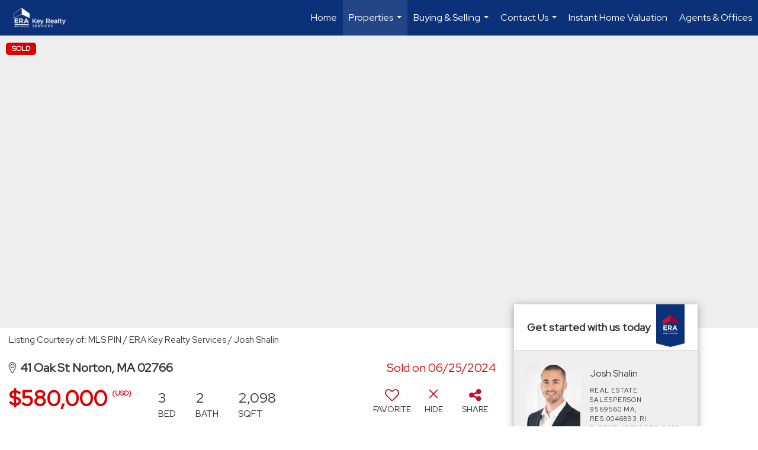

--- FILE ---
content_type: text/html; charset=UTF-8
request_url: https://erakeyrealty.com/listing/MA/Norton/41-Oak-St-02766/188790699
body_size: 44570
content:
<!DOCTYPE html>
            <html lang="en-US">
            <head>
                <link href="https://images-static.moxiworks.com/static/images/br/era-parent/favicon.ico" rel="shortcut icon"/>                <meta name="viewport" content="width=device-width, initial-scale=1, shrink-to-fit=no" />      <meta http-equiv="X-UA-Compatible" content="IE=edge" />
      <meta name="format-detection" content="telephone=no"/>
      <meta http-equiv="content-type" content="text/html; charset=UTF-8" />
                                <link rel="preconnect" href="https://fonts.googleapis.com"> <link rel="preconnect" href="https://fonts.gstatic.com" crossorigin> <link href="https://fonts.googleapis.com/css2?family=Red+Hat+Display&display=swap" rel="stylesheet">                            <script type="text/javascript">
            var Branding = new Object();
            Branding.result_list = {"fonts":[{"name":"font_1","color":"#ffffff"},{"name":"font_2","color":"#bbbbbb"},{"name":"primary_body_font","color":"#0f2b52"},{"name":"secondary_body_font","color":"#333333"},{"name":"primary_background_font","color":"#ffffff"},{"name":"secondary_background_font","color":"#bbbbbb"},{"name":"highlight_contrast_font","color":"#ffffff"},{"name":"button_font","color":"#ffffff"}],"colors":[{"name":"primary_background_color","color":"#0f2b52"},{"name":"secondary_background_color","color":"#bbbbbb"},{"name":"tertiary_background_color","color":"#0f2b52"},{"name":"button_background_color","color":"#0f2b52"},{"name":"highlight_color_1","color":"#0f2b52"},{"name":"highlight_color_2","color":"#bbbbbb"}],"images":[{"url":"https:\/\/svc.moxiworks.com\/service\/v1\/branding\/images\/bright_willow\/bright_willow_blue-116x38.png","name":"LOGO_FOOTER_DARK"},{"url":"https:\/\/svc.moxiworks.com\/service\/v1\/branding\/images\/bright_willow\/bright_willow_blue-116x38.png","name":"LOGO_FOOTER_LIGHT"},{"url":"https:\/\/svc.moxiworks.com\/service\/v1\/branding\/images\/bright_willow\/bright_willow_blue-110x110.png","name":"LOGO_MAIN_DARK"},{"url":"https:\/\/svc.moxiworks.com\/service\/v1\/branding\/images\/bright_willow\/bright_willow_white-110x110.png","name":"LOGO_MAIN_LIGHT"},{"url":"https:\/\/svc.moxiworks.com\/service\/v1\/branding\/images\/bright_willow\/bright_willow_white-156x50.png","name":"LOGO_1"},{"url":"https:\/\/svc.moxiworks.com\/service\/v1\/branding\/images\/bright_willow\/bright_willow_blue-156x50.png","name":"LOGO_2"},{"url":"https:\/\/svc.moxiworks.com\/service\/v1\/branding\/images\/bright_willow\/bright_willow_blue-156x50.png","name":"LOGO_3"},{"url":"https:\/\/svc.moxiworks.com\/service\/v1\/branding\/images\/tcma\/touchCMA_notext-422x422.png","name":"LOGO_4"},{"url":"https:\/\/svc.moxiworks.com\/service\/v1\/branding\/images\/favicon.ico","name":"FAVICON"},{"url":"https:\/\/svc.moxiworks.com\/service\/v1\/branding\/images\/bright_willow\/map_house.png","name":"MAP_HOUSE"},{"url":"https:\/\/svc.moxiworks.com\/service\/v1\/branding\/images\/bright_willow\/map_house_highlight.png","name":"MAP_HOUSE_HIGHLIGHT"},{"url":"https:\/\/svc.moxiworks.com\/service\/v1\/branding\/images\/bright_willow\/map_house_open.png","name":"MAP_HOUSE_OPEN"},{"url":"https:\/\/svc.moxiworks.com\/service\/v1\/branding\/images\/bright_willow\/map_house_open_highlight.png","name":"MAP_HOUSE_OPEN_HIGHLIGHT"},{"url":"https:\/\/svc.moxiworks.com\/service\/v1\/branding\/images\/bright_willow\/map_house_sold.png","name":"MAP_HOUSE_SOLD"},{"url":"https:\/\/svc.moxiworks.com\/service\/v1\/branding\/images\/bright_willow\/map_house_sold_highlight.png","name":"MAP_HOUSE_SOLD_HIGHLIGHT"}],"tendril":"false","blog_url":"","favicons":"","site_url":"","blog_name":"","copyright":"&copy; 2025 MoxiWorks","hotjar_id":"","site_name":"moxiworks.com","aos_config":{"tagline":"Looking for an Agent or Office? Use the box below to find your match.","agent_sort":"alphabetical_last","aos_version":"new","office_sort":"alphabetical_last","language_search":true,"background_image":"https:\/\/images-static.moxiworks.com\/static\/images\/br\/ERA Wilder Realty\/ERA_WilderBG_1445x243.png","office_hide_owner":true,"office_hide_staff":true,"show_office_image":true,"aos_agent_tab_name":"Agents","aos_staff_tab_name":"Staff","background_pattern":"","aos_office_tab_name":"Offices","landing_image_align":"default","office_hide_manager":true,"fast_facts_team_name":"Team Members","office_display_order":["owner","manager","agent","staff"],"show_background_pattern":false,"office_group_by_category":true,"aos_agent_tab_name_singular":"Agent","aos_staff_tab_name_singular":"Staff","aos_office_tab_name_singular":"Office","office_hide_owner_contact_card":true,"office_hide_manager_contact_card":true,"search_results_group_by_category":false},"legal_name":"ERA Key Realty Services","twitter_id":"","url_app_ad":"https:\/\/mymoxi.era.com","blog_domain":"","message_css":"https:\/\/svc.moxiworks.com\/service\/v1\/branding\/windermere\/message.css","site_domain":"moxiworks.com","support_url":"https:\/\/support.moxiworks.com\/hc\/en-us","url_app_cma":"https:\/\/present.era.com","url_app_crm":"https:\/\/engage.era.com","url_app_hub":"","url_app_svc":"https:\/\/svc.era.com","brand_colors":[],"canny_config":[{"url":"https:\/\/base.era.com\/feedback\/crm","class":"","title":"Feedback","app_id":"crm","target":"_blank","board_token":"9a532948-9944-6ecb-f54f-d7f9189d115a"},{"url":"https:\/\/base.era.com\/feedback\/talent","class":"","title":"Feedback","app_id":"talent","target":"_blank","board_token":"a10bf79c-5b58-6c07-8b3b-92e28413583c"},{"url":"https:\/\/base.era.com\/feedback\/impress","class":"","title":"Feedback","app_id":"impress","target":"_blank","board_token":"cb9722b7-c5da-7a28-e574-5f75a982183c"},{"url":"https:\/\/base.era.com\/feedback\/presentations","class":"","title":"Feedback","app_id":"presentations","target":"_blank","board_token":"44822f4d-fed3-b934-ecde-572af43eceea"},{"url":"https:\/\/base.era.com\/feedback\/websites","class":"","title":"Feedback","app_id":"websites","target":"_blank","board_token":"fa545d2f-0342-6763-ce82-81e08e9f75ed"}],"chrome_title":"","display_name":"ERA Key Realty Services","font_1_color":"#ffffff","font_2_color":"#bbbbbb","hotjar_brand":"","image_logo_1":"","image_logo_2":"","image_logo_3":"","image_logo_4":"https:\/\/images-static.moxiworks.com\/static\/images\/br\/tcma\/home_TouchCMA.png","promote_fbid":"597659901190258","url_app_base":"https:\/\/base.era.com","api_key_pendo":"63e676fa-cc48-45c3-46c2-0cabbcd8774e","branding_host":"https:\/\/svc.moxiworks.com","dms_site_name":"","image_favicon":"https:\/\/images-static.moxiworks.com\/static\/images\/br\/era-parent\/favicon.ico","last_modified":"2025_11_23_07_00_02","search_config":{"modes":[{"type":"map","default":false},{"type":"list","default":false}],"dedupe":true,"sort_types":["1","2","10","9","5","6","3","4","13","14","11"],"search_type":"new","exclude_pending":true,"default_sort_type":"1","site_type_overrides":[{"settings":{"sort_types":["7","8","1","2","10","9","5","6","3","4","13","14","11","17,10","18,9"],"search_type":"new","default_sort_type":"7","search_default_ptypes":["1"]},"site_type":"present"}],"default_buffer_miles":"0.25","search_default_ptypes":["1","2","3","4","5","7","9"],"show_virtual_tour_icon":true,"show_virtual_tour_filter":true,"search_company_only_label":""},"search_styles":{},"support_email":"support@moxiworks.com","support_phone":"2063884789","url_wcma_help":"https:\/\/moxiworks.zendesk.com\/hc\/en-us","zavvie_config":{"api_key":null,"client_id":null,"allow_offers":true,"client_secret":null},"aos_agent_sort":"alphabetical_last","api_key_zillow":"X1-ZWz1e1d71hjnyj_4zss3","azure_metadata":"","bootstrap_urls":[{"url":"http:\/\/svc-devint.moxiworks.com\/service\/v1\/branding\/company\/1234567\/text_service_urls","name":"devint","environment":"devint"},{"url":"http:\/\/svc-qa.moxiworks.com\/service\/v1\/branding\/company\/1234567\/text_service_urls","name":"qa","environment":"qa"},{"url":"http:\/\/svc-st.moxiworks.com\/service\/v1\/branding\/company\/1234567\/text_service_urls","name":"staging","environment":"staging"},{"url":"http:\/\/svc.moxiworks.com\/service\/v1\/branding\/company\/1234567\/text_service_urls","name":"production","environment":"production"}],"buyside_config":{},"cas_facade_url":"https:\/\/svc.era.com\/service\/v1\/auth","cma_help_links":[{"url":"http:\/\/moxiworks.zendesk.com\/hc\/en-us\/sections\/201069005-Moxi-Present-TouchCMA","class":"","title":"Homepage Help","module":"homepage","target":"_blank"},{"url":"http:\/\/support.moxiworks.com\/hc\/en-us\/articles\/215821223-Seller-Subject-Property-Screen-Overview","class":"","title":"Subject Help","module":"subject","target":"_blank"},{"url":"https:\/\/support.moxiworks.com\/hc\/en-us\/articles\/211209303-Search-Screen-Using-Specific-Search-Criteria","class":"","title":"Search Help","module":"search","target":"_blank"},{"url":"http:\/\/moxiworks.zendesk.com\/hc\/en-us\/articles\/204536909-Comps-Screen-Overview","class":"","title":"Comps Help","module":"comps","target":"_blank"},{"url":"http:\/\/moxiworks.zendesk.com\/hc\/en-us\/articles\/204538349-Estimate-Screen-Overview","class":"","title":"Estimates Help","module":"estimates","target":"_blank"},{"url":"https:\/\/support.moxiworks.com\/hc\/en-us\/categories\/200391145-Present","class":"","title":"Presentation Help","module":"presentation","target":"_blank"}],"cma_pdf_covers":[1,2,3,4,5],"dms_admin_role":"SiteManager","dms_site_roles":{"user":"role_users","agent":"role_agents","manager":"role_managers","view-all":"role_viewall","office-admin":"role_officeadmins","office-owner":"role_officeowners","region-admin":"role_regionadmins","company-admin":"role_companyadmins"},"image_rpt_logo":"https:\/\/images-static.moxiworks.com\/static\/images\/br\/clear-1x1.png","myaccount_name":"My Account","pres_lux_color":"#5c615a","tcma_nav_color":"#ffffff","test_attribute":"test_attribute","url_app_roster":"https:\/\/mymoxi.era.com","admin_site_name":"Management  Utility","aos_office_sort":"alphabetical","bing_bypass_url":"https:\/\/svc.moxiworks.com\/service\/v1\/branding\/bypass\/bing\/1234567\/bing_bypass.js","cma_pdf_footers":[1,2,3,4,5],"cma_pdf_headers":[1,2,3,4,5],"crm_service_url":"https:\/\/engage.era.com","dms_service_url":"","favicons_public":"","image_map_house":"https:\/\/svc.moxiworks.com\/service\/v1\/branding\/images\/bright_willow\/map_house.png","rpt_service_url":"https:\/\/svc.era.com\/service\/rpt","username_suffix":"","analytics_config":{"products":[{"app_id":"default","settings":{"gtm_key":"GTM-TR457M9"}},{"app_id":"account_manager","settings":{"gtm_key":"GTM-TR457M9"}},{"app_id":"crm","settings":{"gtm_key":"GTM-NXZKVSN"}},{"app_id":"impress","settings":{"gtm_key":"GTM-MNL78Z7"}},{"app_id":"presentations","settings":{"gtm_key":"GTM-TWSNHR8"}},{"app_id":"talent","settings":{"gtm_key":"GTM-M2DKQB7"}},{"app_id":"websites","settings":{"gtm_key":"GTM-PKBD947"}}],"gtm_brand_code":"ERA"},"auth_bullet_list":["Save your favorite listings","Save multiple home searches","Receive email updates when new homes hit the market"],"auth_logout_urls":"[\r\n  # lfmoxi.com\r\n  \"http:\/\/ppro.lfmoxi.com\/service\/v1\/cma\/logout.json\",\r\n  \"http:\/\/base.lfmoxi.com\/sessions\/logout.json\",\r\n  \"http:\/\/svc.lfmoxi.com\/sessions\/logout.json\",\r\n  \"http:\/\/account.lfmoxi.com\/logout.json\",\r\n  \"http:\/\/engage.lfmoxi.com\/sessions\/logout.json\",\r\n\r\n  # windermere.com\r\n  \"https:\/\/account.windermere.com\/logout.json\",\r\n  \"https:\/\/crm.windermere.com\/sessions\/logout.json\",\r\n  \"http:\/\/intranet.windermere.com\/logout.json\",\r\n  \"http:\/\/cma.windermere.com\/service\/v1\/cma\/logout.json\",\r\n  \"https:\/\/base.windermere.com\/sessions\/logout.json\",\r\n  \"https:\/\/svc.windermere.com\/service\/v1\/profile\/logout.json\",\r\n  \"https:\/\/svc.windermere.com\/service\/v1\/listing\/logout.json\",\r\n  \"https:\/\/svc.windermere.com\/service\/v1\/message\/logout.json\",\r\n  \"http:\/\/svc.windermere.com\/service\/v1\/cma\/logout.json\",\r\n  \"http:\/\/documents.windermere.com\/share\/page\/dologout\",\r\n  \"https:\/\/www.windermere.com\/logout.json\",\r\n  \"http:\/\/intranet.windermere.com\/logout.json\",\r\n  \"https:\/\/roster.windermere.com\/sessions\/logout.json\",\r\n\r\n\r\n  # moxiworks.com\r\n  \"http:\/\/documents.moxiworks.com\/share\/page\/dologout\",\r\n  \"http:\/\/engage.moxiworks.com\/sessions\/logout.json\",\r\n  \"http:\/\/present.moxiworks.com\/service\/v1\/cma\/logout.json\",\r\n  \"http:\/\/base.moxiworks.com\/sessions\/logout.json\",\r\n  \"http:\/\/intranet.moxiworks.com\/logout.json\",\r\n  \"http:\/\/moxiworks.com\/admin\/logout.json\",\r\n  \"http:\/\/account.moxiworks.com\/logout.json\",\r\n  \"http:\/\/crm.moxiworks.com\/sessions\/logout.json\",\r\n  \"http:\/\/base.moxiworks.com\/sessions\/logout.json\",\r\n  \"http:\/\/svc.moxiworks.com\/service\/v1\/cma\/logout.json\",\r\n  \"http:\/\/svc.moxiworks.com\/service\/v1\/profile\/logout.json\",\r\n  \"http:\/\/svc.moxiworks.com\/service\/v1\/listing\/logout.json\",\r\n  \"http:\/\/svc.moxiworks.com\/service\/v1\/message\/logout.json\",\r\n  \"http:\/\/roster.moxiworks.com\/sessions\/logout.json\",\r\n  \"http:\/\/my.moxiworks.com\/sessions\/logout.json\",\r\n\r\n  # auth\r\n  \"https:\/\/svc-cb.touchcma.com\/service\/v1\/auth\/sessions\/logout.json\",\r\n  \"https:\/\/svc-cbrb.touchcma.com\/service\/v1\/auth\/sessions\/logout.json\",\r\n  \"https:\/\/svc.lfmoxi.com\/service\/v1\/auth\/sessions\/logout.json\",\r\n  \"https:\/\/svc.windermere.com\/service\/v1\/auth\/sessions\/logout.json\"\r\n]","background_color":"#5c615a","banner_image_url":"https:\/\/images-static.moxiworks.com\/static\/images\/br\/clear_bar-800x70.png","chrome_proxy_key":"","cma_pdf_versions":[1],"domain_store_url":"http:\/\/shopdomains.moxiworks.com\/","flyer_disclaimer":"","hub_redirect_url":"","image_acom_logos":[{"id":"1","name":"Light Background Logo","active":"true","small_image_url":"https:\/\/images.cloud.realogyprod.com\/offices\/ERA\/P00400000FDdqSVuMbGoHiNkfT5hMgsnFJbafodM\/logos\/P01600000Fjksh1tw9CGU9sMVCieCgWZNVr4ejlf.jpg?width=500","standard_image_url":"https:\/\/images.cloud.realogyprod.com\/offices\/ERA\/P00400000FDdqSVuMbGoHiNkfT5hMgsnFJbafodM\/logos\/P01600000Fjksh1tw9CGU9sMVCieCgWZNVr4ejlf.jpg?width=500","picker_background_color":""},{"id":"2","name":"Dark Background Logo","active":"true","small_image_url":"https:\/\/images.cloud.realogyprod.com\/offices\/ERA\/P00400000FDdqSVuMbGoHiNkfT5hMgsnFJbafodM\/logos\/P01600000FnjtyE9ACAQdpAhAMK4oto2lRbOvYT7.jpg?width=500","standard_image_url":"https:\/\/images.cloud.realogyprod.com\/offices\/ERA\/P00400000FDdqSVuMbGoHiNkfT5hMgsnFJbafodM\/logos\/P01600000FnjtyE9ACAQdpAhAMK4oto2lRbOvYT7.jpg?width=500","picker_background_color":""}],"image_email_logo":"https:\/\/images.cloud.realogyprod.com\/offices\/ERA\/P00400000FDdqSVuMbGoHiNkfT5hMgsnFJbafodM\/logos\/P01600000Fjksh1tw9CGU9sMVCieCgWZNVr4ejlf.jpg?width=500","image_open_house":"https:\/\/svc.moxiworks.com\/service\/v1\/branding\/images\/open_house_icon.png","nn_primary_color":"#0B3279","perm_role_groups":[{"id":"g-company-admin","name":"Company Admin"},{"id":"g-region-admin","name":"Region Admin"},{"id":"g-office-admin","name":"Office Admin"},{"id":"g-user","name":"User"},{"id":"g-view-all","name":"View All"}],"search_pin_color":"#0f2b52","store_legal_name":"MoxiWorks LLC","terms_of_use_url":"https:\/\/moxiworks.com\/terms-of-use\/","url_profile_edit":"https:\/\/mymoxi.era.com","api_key_brytecore":{},"api_key_walkscore":"","button_font_color":"#ffffff","chat_allowed_days":[],"cma_default_style":"","cma_view_url_root":"https:\/\/present.era.com","crm_primary_color":"","ecomm_allow_porch":"false","facebook_page_url":"","font_face_primary":"'Red Hat Display'","google_bypass_url":"https:\/\/svc.moxiworks.com\/service\/v1\/branding\/bypass\/google\/1234567\/google_bypass.js","highlight_color_1":"#a0ae50","highlight_color_2":"#39a0a5","image_acom_header":"https:\/\/images.cloud.realogyprod.com\/offices\/ERA\/P00400000FDdqSVuMbGoHiNkfT5hMgsnFJbafodM\/logos\/P01600000FnjtyE9ACAQdpAhAMK4oto2lRbOvYT7.jpg?width=500","locales_available":{"locales":[{"en-US":{"name":"US English","abbreviation":"EN","display_name":"English","wpml_language_code":"en","native_display_name":"English"}}],"default_locale":"en-US"},"pres_default_mode":"present","rpt_email_enabled":"false","search_icon_color":"#5c615a","search_link_color":"#5c615a","sm_latest_version":"2.0.0","static_image_host":"https:\/\/images-static.moxiworks.com\/static","upvoty_agent_uuid":"","agent_sites_colors":[],"agent_sites_images":{"homepage_default":"http:\/\/images-static.moxiworks.com\/static\/images\/br\/era-parent\/ERAImage_1920x1080.jpg","directory_default":"","homepage_text_color":"","homepage_background_effect":""},"agent_sites_themes":[{"id":"responsive","name":"Responsive","layouts":["Default","LargeImage"],"move_easy":false,"ssl_default_on":true,"search_versions":[{"id":"moxi-search","name":"New Search"}],"search_engine_index":false}],"api_key_testflight":"fad3c96afad6d90bd2eabc693f37f0db_MTcwMzk2MjAxMi0xMi0yOCAxMjozOTowOC4xMTk2OTc","buyside_auth_token":"","chrome_help_widget":"true","cma_allowed_styles":"","cma_document_alias":"Presentation","cma_onesheet_alias":"Onesheet","company_utm_source":"","display_short_name":"ERA Key Realty Services","ecomm_allow_zillow":"false","ecomm_color_footer":"","ecomm_color_header":"","ecomm_email_domain":"","entity_palette_acl":[{"*":"allow"}],"from_email_address":"mail-service@platform.moxiworks.com","info_email_address":"info@windermere.com","listing_image_host":"https:\/\/i16.moxi.onl","local_logic_config":{},"nn_secondary_color":"#0B3279","pres_buyside_color":"#5c615a","pres_default_route":"web","pres_share_enabled":"false","privacy_policy_url":"https:\/\/moxiworks.com\/privacy-policy\/","store_display_name":"ERA Key Realty Services","tcma_guest_account":"guest1","upvoty_agent_uuids":[],"wcma_contact_email":"support@moxiworks.com","aos_language_search":"false","api_key_places_tcma":"AIzaSyAuHpd3yatlp6VBiTw3NapRn5PhNsKYiBY","campaign_lead_route":"","chrome_footer_links":[{"url":"mailto:support@moxiworks.com","class":"","title":"Contact","app_id":"contact","target":""},{"url":"https:\/\/base.era.com\/docs\/tos","class":"","title":"Terms of Service","app_id":"terms","target":""},{"url":"https:\/\/base.era.com\/docs\/privacy","class":"","title":"Privacy","app_id":"privacy","target":""}],"cma_authoring_color":"#5092d3","cma_pres_background":"","cma_pres_line_color":"","default_agent_image":{"title":"NOIMAGE","caption":null,"raw_url":"https:\/\/i16.moxi.onl\/img-pr\/i\/b7d976b71c3fe96cd8568fab3899157c74cb7d1b\/0_2_raw.jpg","full_url":"https:\/\/i16.moxi.onl\/img-pr\/i\/b7d976b71c3fe96cd8568fab3899157c74cb7d1b\/0_2_full.jpg","small_url":"https:\/\/i16.moxi.onl\/img-pr\/i\/b7d976b71c3fe96cd8568fab3899157c74cb7d1b\/0_2_small.jpg","thumb_url":"https:\/\/i16.moxi.onl\/img-pr\/i\/b7d976b71c3fe96cd8568fab3899157c74cb7d1b\/0_2_thumb.jpg","description":null,"gallery_url":"https:\/\/i16.moxi.onl\/img-pr\/i\/b7d976b71c3fe96cd8568fab3899157c74cb7d1b\/0_2_gallery.jpg"},"forms_ui_icon_color":"#39a0a5","hub_link_font_color":"#5c615a","owner_email_address":"","palette_description":"","pres_nav_disclaimer":"","present_cbx_enabled":"false","roster_app_contexts":[{"id":"document-management-system","name":"DMS","require-presence-of":"dms_service_url"},{"id":"wms-marketing-pages","name":"Intranet Pages"},{"id":"wms-marketing","name":"Intranet Admin"},{"id":"wms-svc-cma","name":"CMA"},{"id":"account-manager","name":"Account Manager"},{"id":"crm","name":"CRM"},{"id":"reports","name":"Reports"},{"id":"listing-analytics","name":"Listing Analytics"}],"sales_email_address":"support@moxiworks.com","search_button_color":"#5c615a","tcma_latest_version":"2.5.10","url_account_manager":"https:\/\/mymoxi.era.com","url_wcma_edit_agent":"","wootric_account_key":"","auth_associate_agent":{"value":true,"success_message":"Account created successfully!<br><br>Welcome to My Account! Get started by creating custom home searches and saving your favorite homes!<br><br>We've taken the liberty of associating you with %%display_name%% so you can collaborate with them on any of your favorite homes and easily contact them.<br><br>Happy house hunting!"},"brokerage_disclaimer":"","chrome_enable_search":"true","chrome_logo_link_url":"[\r\n  {\r\n    \"key\": \"presentations\",\r\n    \"url\": \"https:\/\/present.era.com\/service\/cma\/wcma\"\r\n  }\r\n]","chrome_partner_links":[{"img":"https:\/\/images-static.moxiworks.com\/static\/images\/br\/partners\/knack_logo-200x59.jpg","url":"https:\/\/go.moxiworks.com\/MoxiWorks\/knackshops","class":"","title":"KNACK","target":"_blank","description":"Send exceptional, customized gifts to clients and colleagues with help from a dedicated account specialist."},{"img":"https:\/\/images-static.moxiworks.com\/static\/images\/br\/partners\/offrs-logo-on-white-178x100.png","url":"https:\/\/go.moxiworks.com\/MoxiWorks\/Offrs","class":"","title":"Offrs","target":"_blank","description":"Offrs.com generates listing leads for agents and brokers leveraging predictive analytics and lead conversion marketing."},{"img":"https:\/\/images-static.moxiworks.com\/static\/images\/br\/partners\/QuickBooks-Logo-Preferred-200x42.png","url":"https:\/\/go.moxiworks.com\/moxi-engage\/QBSE","class":"","title":"QuickBooks Self-Employed","target":"_blank","description":"The accounting app for real estate agents who want to set themselves up for financial success. Users find an average of $4,340 in tax savings per year."}],"cma_home_header_type":"","cma_pdf_orientations":["portrait"],"default_useful_links":[],"ecomm_color_palettes":[{"name":"ERA Putty","uuid":"c16b2770-d3a1-0139-6c67-5254000a4153","active":false,"crm_primary_color":"#0B3279","pres_chart_bar_color":"#B7C7D3","image_pres_cover_logo":"https:\/\/images-static.moxiworks.com\/static\/images\/br\/era-parent\/ERA_Powered_Logo_LightBG.png","pres_block_text_color":"#ffffff","chrome_header_logo_path":"https:\/\/images.cloud.realogyprod.com\/offices\/ERA\/P00400000FDdqSVuMbGoHiNkfT5hMgsnFJbafodM\/logos\/P01600000Fjksh1tw9CGU9sMVCieCgWZNVr4ejlf.jpg?width=500","email_background_font_color":"#ffffff","engage_nn_report_hero_image":"https:\/\/images-static.moxiworks.com\/static\/images\/br\/era-parent\/NN_Hero_Putty_1445x243.png","image_pres_splash_page_logo":"https:\/\/images-static.moxiworks.com\/static\/images\/br\/era-parent\/ERA_Powered_Logo_DarkBG.png","pres_block_background_color":"#B7C7D3","pres_splash_page_text_color":"#404142 ","agent_sites_header_font_color":"#404142 ","email_element_background_color":"#0B3279","pres_splash_page_background_color":"#B7C7D3","agent_sites_active_button_font_color":"#404142 ","agent_sites_active_button_background_color":"#41B3E0"},{"name":"ERA Distinctive Properties","uuid":"b8d06a60-cf21-013a-6d38-0050569c54ad","active":false,"pres_chart_bar_color":"#62717F","image_pres_cover_logo":"https:\/\/images-static.moxiworks.com\/static\/images\/br\/distinctiveproperties\/ERA-Distinctive-Properties_Logo_Vertical_Black.png","pres_block_text_color":"#ffffff","image_pres_header_logo":"https:\/\/images-static.moxiworks.com\/static\/images\/br\/distinctiveproperties\/ERA-Distinctive-Properties_Logo_Horizontal_Black.png","image_acom_header_logos":[{"id":"1","name":"Light Background Logo","active":"true","small_image_url":"https:\/\/images-static.moxiworks.com\/static\/images\/br\/era-parent\/era_classic_LightBG_logo-cropped.png","standard_image_url":"https:\/\/images-static.moxiworks.com\/static\/images\/br\/era-parent\/era_classic_LightBG_logo-cropped.png","picker_background_color":""},{"id":"2","name":"Dark Background Logo","active":"true","small_image_url":"https:\/\/images-static.moxiworks.com\/static\/images\/br\/era-parent\/era_classic_DarkBG_logo-cropped.png","standard_image_url":"https:\/\/images-static.moxiworks.com\/static\/images\/br\/era-parent\/era_classic_DarkBG_logo-cropped.png","picker_background_color":""}],"chrome_header_background":"{ \"type\":\"solid\", \"color\":\"#62717F\" }","image_cma_pdf_logo_cover":"https:\/\/images-static.moxiworks.com\/static\/images\/br\/distinctiveproperties\/ERA-Distinctive-Properties_Logo_Vertical_Black.png","palette_allowed_products":["cma","cma.json","cma.json?","presentations"],"image_cma_pdf_logo_header":"https:\/\/images-static.moxiworks.com\/static\/images\/br\/distinctiveproperties\/ERA-Distinctive-Properties_Logo_Horizontal_White.png","cma_pdf_content_font_color":"#62717F","cma_pdf_heading_font_color":"#243541","image_pres_cover_logo_light":"https:\/\/images-static.moxiworks.com\/static\/images\/br\/distinctiveproperties\/ERA-Distinctive-Properties_Logo_Vertical_White.png","pres_block_background_color":"#62717F","image_cma_pdf_logo_header_light":"https:\/\/images-static.moxiworks.com\/static\/images\/br\/distinctiveproperties\/ERA-Distinctive-Properties_Logo_Horizontal_Black.png"}],"ecomm_email_provider":"","email_logo_max_width":"","entity_palette_rules":[],"html_head_append_raw":"<link rel=\"preconnect\" href=\"https:\/\/fonts.gstatic.com\"> <link href=\"https:\/\/fonts.googleapis.com\/css2?family=Red+Hat+Display&display=swap\" rel=\"stylesheet\">","hub_thumb_font_color":"#ffffff","hub_title_font_color":"#000000","image_acom_logo_dark":"https:\/\/images.cloud.realogyprod.com\/offices\/ERA\/P00400000FDdqSVuMbGoHiNkfT5hMgsnFJbafodM\/logos\/P01600000Fjksh1tw9CGU9sMVCieCgWZNVr4ejlf.jpg?width=500","image_email_logo_alt":"https:\/\/images.cloud.realogyprod.com\/offices\/ERA\/P00400000FDdqSVuMbGoHiNkfT5hMgsnFJbafodM\/logos\/P01600000Fjksh1tw9CGU9sMVCieCgWZNVr4ejlf.jpg?width=500","image_favicon_public":"https:\/\/images-static.moxiworks.com\/static\/images\/br\/era-parent\/favicon.ico","image_logo_main_dark":"","image_map_house_open":"https:\/\/svc.moxiworks.com\/service\/v1\/branding\/images\/bright_willow\/map_house_open.png","image_map_house_sold":"https:\/\/svc.moxiworks.com\/service\/v1\/branding\/images\/bright_willow\/map_house_sold.png","image_open_house_url":"https:\/\/svc.moxiworks.com\/service\/v1\/branding\/images\/open_house_icon.png","listing_switch_porch":"false","mortgage_module_type":"none","pres_chart_bar_color":"#0b3279","zip_autocomplete_url":"https:\/\/svc.moxiworks.com\/service\/v1\/branding\/autocomplete\/zip\/1234567\/autocomplete.js","agent_sites_font_face":"'Red Hat Display'","background_color_dark":"#5092d3","chrome_auth_proxy_url":"","cma_application_title":"MoxiPresent","cma_footer_background":"","cma_header_background":"","cma_pres_border_color":"#ffffff","cma_tab_on_background":"","crm_application_title":"MoxiEngage","ecomm_allow_moxi_lead":"false","email_logo_max_height":"","image_acom_header_alt":"https:\/\/images.cloud.realogyprod.com\/offices\/ERA\/P00400000FDdqSVuMbGoHiNkfT5hMgsnFJbafodM\/logos\/P01600000Fjksh1tw9CGU9sMVCieCgWZNVr4ejlf.jpg?width=500","image_acom_logo_light":"https:\/\/images.cloud.realogyprod.com\/offices\/ERA\/P00400000FDdqSVuMbGoHiNkfT5hMgsnFJbafodM\/logos\/P01600000FnjtyE9ACAQdpAhAMK4oto2lRbOvYT7.jpg?width=500","image_logo_main_light":"","image_pres_cover_logo":"https:\/\/images.cloud.realogyprod.com\/offices\/ERA\/P00400000FDdqSVuMbGoHiNkfT5hMgsnFJbafodM\/logos\/P01600000Fjksh1tw9CGU9sMVCieCgWZNVr4ejlf.jpg?width=500","local_logic_sdk_token":"","pres_block_text_color":"#FFFFFF","pres_costs_disclaimer":"","presentation_logo_url":"https:\/\/images-static.moxiworks.com\/static\/images\/br\/moxi\/MoxiPresent_logo_darkBG-300x59.png","search_default_ptypes":"1","search_pin_font_color":"#ffffff","show_buyer_commission":"true","show_phone_compliance":"true","store_display_address":"815 Western Avenue, Seattle, WA 98104","tcma_subscription_url":"https:\/\/moxiworks.com","user_branding_allowed":"false","xpressdocs_company_id":"","agent_sites_disclaimer":"<p>&copy;2022 ERA Franchise Systems LLC. All Rights Reserved. ERA Franchise Systems LLC fully supports the principles of the&nbsp;Fair Housing Act&nbsp;and the Equal Opportunity Act. Each ERA Office is Independently Owned and Operated. ERA and the ERA logo are service marks of ERA Franchise Systems LLC.<\/p>","agent_sites_icon_color":"#C8102E","agent_sites_line_color":"#333333","api_key_eppraisal_name":"","chrome_application_url":"https:\/\/base.era.com","chrome_auth_ifl_config":"{error_msg: \"Forgot your username? Try an email address associated with your account. Forgot your password? Click the 'Reset Password' link on the password entry screen that appears after you have entered your username or email, and we will send a new password to your email address. For further assistance, contact our support team Monday through Friday, 8:30am to 5pm Pacific time by submitting a request at https:\/\/support.moxiworks.com, or you can reach out via chat.\"}","chrome_enabled_modules":[{"nav":"true","url":"","type":"link","class":"","title":"Hub","app_id":"hub","target":"","page_id":"hub","priority":"0"},{"nav":"true","url":"https:\/\/present.era.com\/service\/cma\/wcma","type":"link","class":"","title":"Present","app_id":"presentations","target":"","priority":"0"},{"nav":"true","url":"https:\/\/engage.era.com","type":"link","class":"","title":"Engage","app_id":"crm","target":"","priority":"0"},{"nav":"true","url":"https:\/\/svc.era.com\/service\/v1\/auth\/intranet_sessions\/agent_site","type":"link","class":"","title":"My Website","app_id":"agent_website","target":"_blank","priority":"0"},{"nav":"true","url":"https:\/\/realogy.imprev.net\/omc\/oauthLogin.ipv?provider=moxiworks&siteCode=MOXIWORKSBRANDING&company_uuid=4068655","type":"link","class":"","title":"Impress","app_id":"impress","target":"_blank","priority":"0"},{"nav":"true","url":"https:\/\/sso.moxiworks.com\/saml\/22957588-3a44-4d81-bcee-200829c99266\/initiate","type":"link","class":"","title":"DotLoop","app_id":"dotloop","target":"_blank","priority":"0"},{"nav":"true","url":"https:\/\/key.adwerx.com\/sso","type":"link","class":"","title":"Adwerx","app_id":"adwerx","target":"_blank","priority":"0"},{"nav":"true","url":"","type":"link","class":"","title":"Help","app_id":"help","target":"","page_id":"help","priority":"0"},{"nav":"true","url":"https:\/\/promote.moxiworks.com\/","type":"link","class":"","title":"Promote","app_id":"my_ads","target":"blank","priority":"0"},{"nav":"true","url":"https:\/\/base.era.com\/directory","type":"link","class":"","title":"Directory","app_id":"directory","priority":"1"},{"nav":"true","url":"","type":"link","class":"","title":"Pages","app_id":"pages","target":"","priority":"0"},{"nav":"true","url":"","type":"more","class":"","title":"More","app_id":"more","target":"","priority":"0"},{"nav":"true","type":"menu","class":"","title":"","app_id":"user","target":"","children":[{"nav":"true","url":"","type":"link","class":"","title":"Account Settings","app_id":"settings","target":""},{"nav":"true","url":"https:\/\/engage.era.com\/content-admin\/campaigns\/list","type":"link","class":"","title":"Campaign Content Admin","app_id":"brokerage_campaign_content","target":""},{"nav":"false","url":"https:\/\/engage.era.com\/content-admin\/office-campaigns","type":"link","class":"","title":"Office Content Admin","app_id":"office_campaign_content","target":""},{"nav":"true","url":"https:\/\/base.era.com\/links","type":"link","class":"","title":"External Links","app_id":"external_links","target":""},{"nav":"true","url":"https:\/\/mymoxi.era.com\/admin","type":"link","class":"","title":"Manage Company","app_id":"manage_company_only","target":""},{"nav":"true","url":"https:\/\/mymoxi.era.com\/admin","type":"link","class":"","title":"Manage Office","app_id":"manage_office_only","target":""},{"nav":"true","url":"https:\/\/mymoxi.era.com\/admin","type":"link","class":"","title":"Manage Region","app_id":"manage_region_only","target":""},{"nav":"true","url":"https:\/\/mymoxi.era.com\/admin","type":"link","class":"","title":"Manage Organization","app_id":"manage_organization_only","target":""},{"nav":"true","url":"\/admin","type":"link","class":"","title":"Hub Admin","app_id":"cms_admin","target":"","page_id":"admin"},{"nav":"true","url":"https:\/\/present.era.com\/service\/cma\/wcma\/en\/present\/admin","type":"link","class":"","title":"Presentation Admin","app_id":"onesheet_admin","target":""},{"nav":"false","url":"#","data":{"target":"#agent-website-modal","toggle":"modal"},"type":"link","class":"","title":"Website","app_id":"agent_website","target":""},{"nav":"true","url":"","type":"link","class":"","title":"Logout","app_id":"logout","target":""}],"priority":"0"},{"nav":"true","url":"","type":"text","class":"","title":"","app_id":"search","target":"","priority":"0"}],"chrome_initial_app_url":"[\r\n  {\r\n    \"key\": \"presentations\",\r\n    \"url\": \"https:\/\/present.era.com\/service\/cma\/wcma\"\r\n  }\r\n]","chrome_logo_breakpoint":"","chrome_logo_max_height":"","chrome_menu_font_color":"#333333","cma_top_nav_background":"{ \"type\":\"solid\", \"color\":\"#000000\" }","cma_top_nav_font_color":"#ffffff","company_lead_source_sm":"ERA Key Realty Services","default_user_image_url":"https:\/\/i16.moxi.onl\/img-pr\/i\/b7d976b71c3fe96cd8568fab3899157c74cb7d1b\/0_2_raw.jpg","external_key_leadingre":"","from_email_address_crm":"mail-service@platform.moxiworks.com","hub_heading_font_color":"#000000","image_email_logo_store":"https:\/\/images.cloud.realogyprod.com\/offices\/ERA\/P00400000FDdqSVuMbGoHiNkfT5hMgsnFJbafodM\/logos\/P01600000Fjksh1tw9CGU9sMVCieCgWZNVr4ejlf.jpg?width=500","image_logo_footer_dark":"","image_pres_header_logo":"https:\/\/images.cloud.realogyprod.com\/offices\/ERA\/P00400000FDdqSVuMbGoHiNkfT5hMgsnFJbafodM\/logos\/P01600000Fjksh1tw9CGU9sMVCieCgWZNVr4ejlf.jpg?width=500","image_wcma_logo_header":"https:\/\/images-static.moxiworks.com\/static\/images\/br\/clear-1x1.png","rpt_element_font_color":"#ffffff","show_fair_housing_logo":"true","tcma_font_face_primary":"Helvetica","agent_sites_added_fonts":[],"agent_sites_header_type":"","aos_office_profile_sort":"","api_key_eppraisal_value":"","body_font_color_primary":"#000000","browser_upgrade_message":"To get the best possible experience using this and other websites please upgrade to a newer web browser. Newer browsers have important security updates and are generally better optimized for fast performance with modern websites. You will be able to transfer any bookmarks or favorites you have saved. Click on one of the icons below to be taken to the free download page for the selected browser.","button_background_color":"#5c615a","button_hover_font_color":"#ffffff","chrome_auth_title_color":"#000000","chrome_header_font_size":"18px","chrome_header_logo_path":"https:\/\/images.cloud.realogyprod.com\/offices\/ERA\/P00400000FDdqSVuMbGoHiNkfT5hMgsnFJbafodM\/logos\/P01600000FnjtyE9ACAQdpAhAMK4oto2lRbOvYT7.jpg?width=500","cities_autocomplete_url":"https:\/\/svc.moxiworks.com\/service\/v1\/branding\/autocomplete\/cities\/1234567\/autocomplete.js","cma_pdf_head_append_raw":"<link rel=\"preconnect\" href=\"https:\/\/fonts.gstatic.com\"> <link href=\"https:\/\/fonts.googleapis.com\/css2?family=Red+Hat+Display&display=swap\" rel=\"stylesheet\">","cma_pdf_version_default":"1","company_lead_source_web":"ERA Key Realty Services","ecomm_allow_custom_logo":"false","ecomm_image_header_logo":"","ecomm_image_signup_logo":"https:\/\/images-static.moxiworks.com\/static\/images\/br\/tcma\/logo_white_trans_bg.png","email_button_font_color":"#ffffff","enable_ml_zap_migration":"true","flyer_allowed_templates":["portrait_01","portrait_02","portrait_03","portrait_04","portrait_05","landscape_01","landscape_02"],"from_email_address_tcma":"mail-service@platform1.moxiworks.com","highlight_slide_color_1":"#a0ae50","image_acom_footer_logos":[{"class":"","link_href":"","link_target":"_blank","small_image_url":"https:\/\/images-static.moxiworks.com\/static\/images\/br\/images\/eho-89x83.png","standard_image_url":"https:\/\/images-static.moxiworks.com\/static\/images\/br\/images\/eho-89x83.png"},{"class":"","link_href":"","link_target":"_blank","small_image_url":"https:\/\/images-static.moxiworks.com\/static\/images\/br\/images\/realtor_white-71x83.png","standard_image_url":"https:\/\/images-static.moxiworks.com\/static\/images\/br\/images\/realtor_white-71x83.png"}],"image_acom_header_logos":[{"id":"1","name":"Light Background Logo","active":"true","small_image_url":"https:\/\/images.cloud.realogyprod.com\/offices\/ERA\/P00400000FDdqSVuMbGoHiNkfT5hMgsnFJbafodM\/logos\/P01600000Fjksh1tw9CGU9sMVCieCgWZNVr4ejlf.jpg?width=500","standard_image_url":"https:\/\/images.cloud.realogyprod.com\/offices\/ERA\/P00400000FDdqSVuMbGoHiNkfT5hMgsnFJbafodM\/logos\/P01600000Fjksh1tw9CGU9sMVCieCgWZNVr4ejlf.jpg?width=500","picker_background_color":""},{"id":"2","name":"Dark Background Logo","active":"true","small_image_url":"https:\/\/images.cloud.realogyprod.com\/offices\/ERA\/P00400000FDdqSVuMbGoHiNkfT5hMgsnFJbafodM\/logos\/P01600000FnjtyE9ACAQdpAhAMK4oto2lRbOvYT7.jpg?width=500","standard_image_url":"https:\/\/images.cloud.realogyprod.com\/offices\/ERA\/P00400000FDdqSVuMbGoHiNkfT5hMgsnFJbafodM\/logos\/P01600000FnjtyE9ACAQdpAhAMK4oto2lRbOvYT7.jpg?width=500","picker_background_color":""}],"image_acom_header_small":"https:\/\/images.cloud.realogyprod.com\/offices\/ERA\/P00400000FDdqSVuMbGoHiNkfT5hMgsnFJbafodM\/logos\/P01600000FnjtyE9ACAQdpAhAMK4oto2lRbOvYT7.jpg?width=500","image_logo_footer_light":"","luxuryColorVerticalLogo":"https:\/\/images.cloud.realogyprod.com\/offices\/ERA\/P00400000FDdqSVuMbGoHiNkfT5hMgsnFJbafodM\/logos\/P01600000FyeoYXdLDQFJ0O6EZsVxuUwFDOSM2Sx.jpg","luxuryWhiteVerticalLogo":"https:\/\/images.cloud.realogyprod.com\/offices\/ERA\/P00400000FDdqSVuMbGoHiNkfT5hMgsnFJbafodM\/logos\/P01600000Fybax7stevWy1zY7ZeZO9Nl5siJtjua.jpg","perm_v2_contexts_online":{"dms":false,"hub":false,"www":false,"perm":false,"engage":false,"roster":false,"present":false,"reports":false},"pres_listing_disclaimer":"All information provided is deemed reliable but is not guaranteed and should be independently verified.","pres_pricing_disclaimer":"","roster_collect_language":"true","roster_new_user_message":"","site_lead_routing_rules":{},"slide_font_face_primary":"'Red Hat Display'","states_autocomplete_url":"https:\/\/svc.moxiworks.com\/service\/v1\/branding\/autocomplete\/states\/1234567\/autocomplete.js","agent_sites_use_listtrac":"true","api_key_google_analytics":"UA-55843484-1","background_color_primary":"#5c615a","chrome_auth_title_header":"ERA Key Realty Services","chrome_footer_background":"{ \"type\":\"solid\", \"color\":\"#0B3279\" }","chrome_footer_font_color":"#ffffff","chrome_header_background":"{ \"type\":\"solid\", \"color\":\"#0B3279\" }","chrome_header_font_color":"#ffffff","chrome_help_widget_color":"#bd3859","cma_button_on_background":"","cma_pdf_accent_bar_color":"","cma_pdf_title_font_color":"#B7C7D3","cma_pres_button_on_color":"","cma_pres_data_font_color":"#ffffff","cma_pres_head_append_raw":"<link rel=\"preconnect\" href=\"https:\/\/fonts.gstatic.com\"> <link href=\"https:\/\/fonts.googleapis.com\/css2?family=Red+Hat+Display&display=swap\" rel=\"stylesheet\">","cma_pres_home_icon_color":"#ffffff","cma_pres_nav_arrow_color":"#ffffff","cma_pres_scrollbar_color":"","company_intranet_site_id":"","crm_allowed_sync_sources":[{"key":"exchange","title":"Office365"},{"key":"gmail","title":"Gmail"}],"default_office_image_url":"https:\/\/images-static.moxiworks.com\/static\/images\/br\/office-placeholder-200x161.png","email_content_font_color":"#000000","forms_ui_flag_brand_icon":"https:\/\/images-static.moxiworks.com\/static\/images\/br\/era-parent\/era_classic_DarkBG_logo-cropped.png","forms_ui_highlight_color":"#5c615a","hub_thumb_inv_font_color":"#5c615a","image_cma_pdf_flyer_logo":"https:\/\/images.cloud.realogyprod.com\/offices\/ERA\/P00400000FDdqSVuMbGoHiNkfT5hMgsnFJbafodM\/logos\/P01600000Fjksh1tw9CGU9sMVCieCgWZNVr4ejlf.jpg?width=500","image_cma_pdf_logo_cover":"https:\/\/images.cloud.realogyprod.com\/offices\/ERA\/P00400000FDdqSVuMbGoHiNkfT5hMgsnFJbafodM\/logos\/P01600000Fjksh1tw9CGU9sMVCieCgWZNVr4ejlf.jpg?width=500","image_cma_pdf_logo_light":"https:\/\/images.cloud.realogyprod.com\/offices\/ERA\/P00400000FDdqSVuMbGoHiNkfT5hMgsnFJbafodM\/logos\/P01600000FnjtyE9ACAQdpAhAMK4oto2lRbOvYT7.jpg?width=500","palette_allowed_products":["*"],"pres_force_default_route":"true","pres_onesheet_disclaimer":"","pres_share_email_enabled":"true","search_button_font_color":"#ffffff","store_from_email_address":"mail-service@platform.moxiworks.com","tcma_font_face_secondary":"Verdana","agent_sites_allowed_types":["Agent Team Website"],"background_color_tertiary":"#5c615a","body_font_color_secondary":"#333333","cma_button_off_background":"","cma_pdf_branded_box_color":"#5c615a","cma_pdf_font_face_primary":"'Red Hat Display'","cma_pdf_header_background":"{ \"type\":\"solid\", \"color\":\"transparent\" }","cma_pdf_title_font_weight":"","cma_pres_button_off_color":"","cma_pres_chart_grid_color":"#ffffff","cma_pres_label_font_color":"#ffffff","cma_pres_scrollrail_color":"","cma_pres_slide_background":"","cma_pres_title_font_color":"#ffffff","cma_pres_trend_line_color":"#ffffff","email_headings_font_color":"#000000","email_signature_templates":[{"id":"agent_signature_1","name":"Left Aligned","is_default":true},{"id":"agent_signature_2","name":"Right Aligned","is_default":false},{"id":"agent_signature_3","name":"Center Aligned","is_default":false}],"email_subscription_config":[{"type":"aen","settings":{"inactivity_cutoff_days":"120"}}],"fairhousing_statement_url":"https:\/\/images-static.moxiworks.com\/static\/images\/br\/FairHousingNotice_new.pdf","hub_link_font_hover_color":"#5c615a","image_cma_pdf_logo_header":"https:\/\/images.cloud.realogyprod.com\/offices\/ERA\/P00400000FDdqSVuMbGoHiNkfT5hMgsnFJbafodM\/logos\/P01600000Fjksh1tw9CGU9sMVCieCgWZNVr4ejlf.jpg?width=500","image_map_house_highlight":"https:\/\/svc.moxiworks.com\/service\/v1\/branding\/images\/bright_willow\/map_house_highlight.png","luxuryColorHorizontalLogo":"https:\/\/images.cloud.realogyprod.com\/offices\/ERA\/P00400000FDdqSVuMbGoHiNkfT5hMgsnFJbafodM\/logos\/P01600000FyeoVP0pwhY1tAiOu0ulrin3btmoaJc.jpg","luxuryWhiteHorizontalLogo":"https:\/\/images.cloud.realogyprod.com\/offices\/ERA\/P00400000FDdqSVuMbGoHiNkfT5hMgsnFJbafodM\/logos\/P01600000Fybat8BWlpMynAhF4utgdffFs7NoCEf.jpg","pres_loading_page_tagline":"","pres_refresh_page_message":"Recalibrating presentation","search_cluster_font_color":"#ffffff","search_company_only_label":"Brokerage Listings Only","slide_font_face_secondary":"'Red Hat Display'","standardColorVerticalLogo":"https:\/\/images.cloud.realogyprod.com\/offices\/ERA\/P00400000FDdqSVuMbGoHiNkfT5hMgsnFJbafodM\/logos\/P01600000Fybav82DDNRyPa7gKHjXOWWHDV7cny1.jpg","standardWhiteVerticalLogo":"https:\/\/images.cloud.realogyprod.com\/offices\/ERA\/P00400000FDdqSVuMbGoHiNkfT5hMgsnFJbafodM\/logos\/P01600000FybaxGjNGK6kianINSuo3sJZYwtrety.jpg","agent_sites_default_domain":"sites.erarealestate.com","background_color_secondary":"#d6d6d6","campaign_report_recipients":[],"chrome_authentication_data":"","chrome_authentication_type":"oidc","chrome_bottom_border_color":"","chrome_bottom_border_width":"","cma_pdf_content_font_color":"#0B3279","cma_pdf_heading_font_color":"#000000","cma_pres_chart_label_color":"#ffffff","company_branding_asset_key":"","company_site_contact_timer":"","default_property_image_url":"https:\/\/images-static.moxiworks.com\/static\/images\/br\/no-image-medium.png","ecomm_allow_custom_palette":"false","ecomm_current_palette_name":"COMPANY","hub_thumb_background_color":"#5c615a","image_user_cobranding_logo":"","listing_canonical_base_url":"https:\/\/erakeyrealty.com","reflex_feed_data_permitted":{},"search_cluster_image_large":"https:\/\/images-static.moxiworks.com\/static\/images\/br\/clusterLarge.png","search_cluster_image_small":"https:\/\/images-static.moxiworks.com\/static\/images\/br\/clusterSmall.png","testimonial_tree_widget_id":"","url_account_manager_legacy":"https:\/\/account.moxiworks.com","url_profile_edit_secondary":"https:\/\/mymoxi.era.com","accessibility_statement_url":"https:\/\/images-static.moxiworks.com\/static\/images\/br\/AccessibilityStatement_MoxiWorks_01142020.pdf","agent_sites_head_append_raw":"<link rel=\"preconnect\" href=\"https:\/\/fonts.googleapis.com\"> <link rel=\"preconnect\" href=\"https:\/\/fonts.gstatic.com\" crossorigin> <link href=\"https:\/\/fonts.googleapis.com\/css2?family=Red+Hat+Display&display=swap\" rel=\"stylesheet\">","agent_sites_link_font_color":"#333333","cma_body_heading_font_color":"#000000","cma_no_mls_assigned_message":"We are unable to detect which MLS you are associated with.","cma_pdf_bar_chart_bar_color":"","cma_pdf_font_face_secondary":"'Red Hat Display'","cma_pres_caption_font_color":"#ffffff","cma_pres_content_font_color":"#ffffff","cma_pres_heading_font_color":"#ffffff","cma_pres_slide_border_color":"","cma_pres_slide_border_style":"","cma_pres_slide_border_width":"","cma_pres_slide_shadow_color":"","cma_pres_table_border_color":"#ffffff","commercialColorVerticalLogo":"","commercialWhiteVerticalLogo":"","crm_dash_heading_text_color":"","default_directory_image_url":"https:\/\/images-static.moxiworks.com\/static\/images\/br\/era-parent\/ERA_Missing_Image.png","email_background_font_color":"#ffffff","engage_aen_background_image":"https:\/\/images-static.moxiworks.com\/static\/images\/br\/era-parent\/Neighborhood_News_Background_Hero_Image.png","engage_nn_report_hero_image":"https:\/\/images-static.moxiworks.com\/static\/images\/br\/era-parent\/Neighborhood_News_Background_Hero_Image.png","external_lead_routing_rules":{},"image_acom_header_small_alt":"https:\/\/images.cloud.realogyprod.com\/offices\/ERA\/P00400000FDdqSVuMbGoHiNkfT5hMgsnFJbafodM\/logos\/P01600000Fjksh1tw9CGU9sMVCieCgWZNVr4ejlf.jpg?width=500","image_pres_cover_logo_light":"https:\/\/images.cloud.realogyprod.com\/offices\/ERA\/P00400000FDdqSVuMbGoHiNkfT5hMgsnFJbafodM\/logos\/P01600000FnjtyE9ACAQdpAhAMK4oto2lRbOvYT7.jpg?width=500","image_pres_splash_page_logo":"https:\/\/images.cloud.realogyprod.com\/offices\/ERA\/P00400000FDdqSVuMbGoHiNkfT5hMgsnFJbafodM\/logos\/P01600000Fjksh1tw9CGU9sMVCieCgWZNVr4ejlf.jpg?width=500","image_wcma_logo_large_light":"https:\/\/images-static.moxiworks.com\/static\/images\/br\/tcma\/home_TouchCMA.png","pres_block_background_color":"#0b3279","pres_chart_bar_color_factor":"-0.1","pres_splash_page_text_color":"#0B3279","roster_new_user_button_text":"","search_cluster_image_medium":"https:\/\/images-static.moxiworks.com\/static\/images\/br\/clusterMedium.png","slide_font_face_primary_lux":"Quattrocento Sans","slide_font_face_primary_url":"","standardColorHorizontalLogo":"https:\/\/images.cloud.realogyprod.com\/offices\/ERA\/P00400000FDdqSVuMbGoHiNkfT5hMgsnFJbafodM\/logos\/P01600000FybauPnpCOZ2yZtoJE0Rq4qgwKoOlNB.jpg","standardWhiteHorizontalLogo":"https:\/\/images.cloud.realogyprod.com\/offices\/ERA\/P00400000FDdqSVuMbGoHiNkfT5hMgsnFJbafodM\/logos\/P01600000FybaxPZqrigXPC2TBHGDyMZncZ8HZp0.jpg","agent_sites_new_blog_enabled":"true","api_key_google_analytics_ga4":"","chrome_menu_background_color":"#ffffff","chrome_partner_links_heading":"External Links","cma_application_title_header":"","cma_dialog_header_background":"","cma_dialog_header_font_color":"#ffffff","cma_no_mls_available_message":"The data for this MLS has not yet been added. Please try again in the future.","cma_pdf_coverpage_disclaimer":"","cma_pres_bar_chart_bar_color":"","cma_top_nav_font_hover_color":"#ffffff","company_default_palette_name":"Company Default","from_email_address_campaigns":"campaigns@info.properties","hub_button_active_font_color":"#ffffff","pres_header_background_color":"#f8f8f8","pres_section_title_uppercase":"","pres_template_category_names":[{"id":"user","name":"My Templates"},{"id":"organization","name":"Organization Templates"},{"id":"region","name":"Region Templates"},{"id":"office","name":"Office Templates"},{"id":"company","name":"Brokerage Templates"}],"rpt_element_background_color":"#5c615a","store_customer_support_email":"support@moxiworks.com","store_customer_support_phone":"2063884789","agent_sites_footer_font_color":"#aaaaaa","agent_sites_footer_link_color":"#65a6d8","agent_sites_header_font_color":"#FFFFFF","agent_sites_new_forms_enabled":"true","background_font_color_primary":"#ffffff","chrome_header_small_logo_path":"https:\/\/images.cloud.realogyprod.com\/offices\/ERA\/P00400000FDdqSVuMbGoHiNkfT5hMgsnFJbafodM\/logos\/P01600000FnjtyE9ACAQdpAhAMK4oto2lRbOvYT7.jpg?width=500","chrome_menu_active_font_color":"#000000","cma_footer_primary_font_color":"#ffffff","cma_header_primary_font_color":"#ffffff","cma_pdf_font_face_primary_lux":"Quattrocento Sans","cma_pdf_font_face_primary_url":"","cma_pres_button_on_font_color":"","cma_pres_cover_logo_max_width":"","cma_pres_large_box_background":"","cma_pres_small_box_background":"","cma_pres_table_row_font_color":"#ffffff","commercialColorHorizontalLogo":"","commercialWhiteHorizontalLogo":"","ecomm_color_footer_link_color":"","ecomm_color_footer_text_color":"","ecomm_color_header_link_color":"","ecomm_color_header_text_color":"","email_button_background_color":"#0B3279","highlight_contrast_font_color":"#ffffff","pres_api_key_google_analytics":"UA-165454273-1","slide_font_face_secondary_lux":"Quattrocento Sans","slide_font_face_secondary_url":"","subscription_products_enabled":[{"title":"Moxi Present","priority":"0","subscription_id":"presentations","product_type_code":"WebAndTouchCMAContract","enterprise_license":true,"subscription_type_urlslugs":"touchcma,webcma"}],"wcma_applicable_version_range":"20170305-20170408","agent_sites_content_font_color":"#333333","agent_sites_heading_font_color":"#333333","agent_sites_show_cookie_banner":"false","browser_upgrade_message_public":"To get the best possible experience using this and other websites please upgrade to a newer web browser. Newer browsers have important security updates and are generally better optimized for fast performance with modern websites. You will be able to transfer any bookmarks or favorites you have saved. Click on one of the icons below to be taken to the free download page for the selected browser.","chrome_allowed_onboard_domains":[],"cma_pdf_branded_box_font_color":"#ffffff","cma_pdf_flyer_title_font_color":"#B7C7D3","cma_pres_button_off_font_color":"","cma_pres_cover_logo_max_height":"","cma_pres_home_icon_hover_color":"#ffffff","cma_pres_nav_arrow_hover_color":"#ffffff","ecomm_api_key_google_analytics":"UA-44213236-1","email_element_background_color":"#0B3279","forms_ui_flag_background_color":"#0B3279","from_email_address_agent_sites":"mail-service@platform.moxiworks.com","hub_button_inactive_font_color":"#5c615a","hub_thumb_inv_background_color":"#ffffff","image_cma_pdf_background_cover":"","image_map_house_open_highlight":"https:\/\/svc.moxiworks.com\/service\/v1\/branding\/images\/bright_willow\/map_house_open_highlight.png","image_map_house_sold_highlight":"https:\/\/svc.moxiworks.com\/service\/v1\/branding\/images\/bright_willow\/map_house_sold.png","image_pres_lux_logo_cover_dark":"https:\/\/images.cloud.realogyprod.com\/offices\/ERA\/P00400000FDdqSVuMbGoHiNkfT5hMgsnFJbafodM\/logos\/P01600000Fjksh1tw9CGU9sMVCieCgWZNVr4ejlf.jpg?width=500","pres_header_primary_text_color":"#212e35","pres_onesheet_background_color":"","agent_sites_branding_attributes":[{"attributes":["background_color","background_font_color_primary","button_background_color","button_font_color","agent_sites_header_background_color","agent_sites_header_font_color","agent_sites_header_active_font_color","agent_sites_header_font_color_alt","agent_sites_header_active_font_color_alt","agent_sites_content_font_color","agent_sites_heading_font_color","agent_sites_line_color","agent_sites_link_font_color","agent_sites_active_button_background_color","agent_sites_active_button_font_color","agent_sites_inactive_button_background_color","agent_sites_inactive_button_font_color","agent_sites_icon_color","agent_sites_header_accent_color","agent_sites_footer_background_color","agent_sites_footer_font_color","agent_sites_footer_link_color","agent_sites_font_face","agent_sites_header_bottom_border_color","agent_sites_header_bottom_border_width","agent_sites_header_top_border_color","agent_sites_header_top_border_width"]}],"agent_sites_header_accent_color":"#0B3279","background_font_color_secondary":"#dddddd","chrome_api_key_google_analytics":"","cma_footer_secondary_font_color":"#ffffff","cma_header_secondary_font_color":"#ffffff","cma_no_mls_error_messsage_title":"MLS is Required","cma_pdf_font_face_secondary_lux":"Quattrocento Sans","cma_pdf_font_face_secondary_url":"","cma_pres_box_background_opacity":"0.05","cma_pres_chart_background_color":"","cma_pres_large_box_border_color":"#ffffff","cma_pres_small_box_border_color":"#ffffff","cma_revert_permissions_behavior":"","cma_top_nav_dropdown_background":"{ \"type\":\"solid\", \"color\":\"#666666\" }","cma_top_nav_dropdown_font_color":"#ffffff","company_site_page_contact_timer":"","default_listing_thumb_image_url":"https:\/\/i16.moxi.onl\/img-pr\/i\/250e4af9a6a978a82d4a7ea53ac75100446a5fe0\/0_2_thumb.jpg","ecomm_color_footer_gradient_top":"","ecomm_color_header_gradient_top":"","image_cma_pdf_logo_header_light":"https:\/\/images.cloud.realogyprod.com\/offices\/ERA\/P00400000FDdqSVuMbGoHiNkfT5hMgsnFJbafodM\/logos\/P01600000FnjtyE9ACAQdpAhAMK4oto2lRbOvYT7.jpg?width=500","image_cma_pres_background_cover":"","image_pres_lux_logo_cover_light":"https:\/\/images.cloud.realogyprod.com\/offices\/ERA\/P00400000FDdqSVuMbGoHiNkfT5hMgsnFJbafodM\/logos\/P01600000FnjtyE9ACAQdpAhAMK4oto2lRbOvYT7.jpg?width=500","image_pres_lux_logo_header_dark":"https:\/\/images.cloud.realogyprod.com\/offices\/ERA\/P00400000FDdqSVuMbGoHiNkfT5hMgsnFJbafodM\/logos\/P01600000Fjksh1tw9CGU9sMVCieCgWZNVr4ejlf.jpg?width=500","pres_loading_page_finished_text":"Presentation ready!","pres_loading_page_progress_text":"Creating your presentation","slide_font_face_primary_lux_url":"","agent_sites_page_builder_enabled":"true","agent_sites_shared_media_library":"false","chrome_header_special_font_color":"#f5f5f5","cma_footer_link_font_hover_color":"#ffffff","cma_header_link_font_hover_color":"#ffffff","cma_pdf_background_color_primary":"#0b3279","cma_pres_table_column_font_color":"#ffffff","ecomm_attr_label_user_email_moxi":"","image_pres_lux_logo_header_light":"https:\/\/images.cloud.realogyprod.com\/offices\/ERA\/P00400000FDdqSVuMbGoHiNkfT5hMgsnFJbafodM\/logos\/P01600000FnjtyE9ACAQdpAhAMK4oto2lRbOvYT7.jpg?width=500","image_tcma_application_logo_dark":"https:\/\/images-static.moxiworks.com\/static\/images\/br\/tcma\/home_TouchCMA_dark.png","image_user_cobranding_logo_light":"","pres_header_secondary_text_color":"#808080","search_cardview_background_color":"#dbdbdb","agent_sites_header_font_color_alt":"#C8102E","cma_pdf_font_face_primary_lux_url":"","cma_pres_listing_stats_background":"","cma_pres_listing_stats_font_color":"#000000","cma_pres_small_heading_font_color":"#ffffff","crm_dash_heading_background_color":"","default_listing_gallery_image_url":"https:\/\/i16.moxi.onl\/img-pr\/i\/250e4af9a6a978a82d4a7ea53ac75100446a5fe0\/0_2_gallery.jpg","default_listing_service_image_url":"https:\/\/i16.moxi.onl\/img-pr\/i\/250e4af9a6a978a82d4a7ea53ac75100446a5fe0\/0_2_small.jpg","image_tcma_application_logo_light":"https:\/\/images-static.moxiworks.com\/static\/images\/br\/tcma\/home_TouchCMA.png","listing_switch_porch_own_listings":"false","pres_splash_page_background_color":"#ffffff","slide_font_face_secondary_lux_url":"","cma_pdf_background_color_secondary":"#0b3279","cma_pdf_header_vertical_line_color":"#000000","cma_pres_data_font_color_large_box":"#ffffff","cma_pres_data_font_color_small_box":"#ffffff","cma_pres_listing_thumbs_background":"","ecomm_allow_color_palette_override":"true","ecomm_color_footer_gradient_bottom":"","ecomm_color_header_gradient_bottom":"","hub_button_active_background_color":"#5c615a","image_wcma_application_logo_header":"https:\/\/images-static.moxiworks.com\/static\/images\/br\/touchcma_logo-298x20.png","photo_gallery_default_section_list":["Entry","Living Room","Dining Room","Kitchen","Family Room","Master Bedroom","Bedrooms","Bathrooms","Rec Room","Laundry Room","Exterior","Deck","View"],"agent_sites_brand_auto_listing_base":"true","agent_sites_default_exclude_pending":"false","agent_sites_footer_background_color":"#4f4f51","agent_sites_header_background_color":"#0B3279","agent_sites_header_top_border_color":"transparent","agent_sites_header_top_border_width":"0","chrome_footer_link_font_hover_color":"#ffffff","chrome_header_link_font_hover_color":"#ffffff","chrome_menu_active_background_color":"#cccccc","cma_pdf_font_face_secondary_lux_url":"","cma_pres_button_on_hover_font_color":"","cma_pres_label_font_color_large_box":"#ffffff","cma_pres_label_font_color_small_box":"#ffffff","cma_pres_listing_gallery_background":"","cma_pres_table_row_background_color":"","cma_restrict_based_on_available_mls":"false","ecomm_color_footer_link_color_hover":"","ecomm_color_header_link_color_hover":"","pres_onesheet_image_restrict_height":"false","promote_required_brokerage_branding":"","agent_sites_active_button_font_color":"#C8102E","agent_sites_header_active_font_color":"#FFFFFF","cma_pdf_header_horizontal_line_color":"#000000","cma_pres_button_off_hover_font_color":"","cma_pres_comparison_image_background":"","hub_button_inactive_background_color":"#ffffff","image_cma_pdf_cover_default_portrait":"https:\/\/images-static.moxiworks.com\/static\/images\/br\/moxi\/coverpage_stock-2000x1499.jpg","agent_sites_mortgage_rate_module_show":"false","cma_pres_box_background_opacity_color":"255,255,255","cma_pres_content_font_color_large_box":"#ffffff","cma_pres_content_font_color_small_box":"#ffffff","cma_pres_heading_font_color_large_box":"#ffffff","cma_pres_heading_font_color_small_box":"#ffffff","cma_top_nav_dropdown_font_hover_color":"#dddddd","ecomm_agent_update_allowed_attributes":[{"attributes":["ecomm_current_palette_name","background_color","background_color_primary","background_color_secondary","background_color_tertiary","background_font_color_primary","background_font_color_secondary","button_background_color","highlight_color_1","highlight_color_2","button_font_color","font_1_color","font_2_color","highlight_contrast_font_color","highlight_slide_contrast_font_color_1","background_font_color_secondary","image_cma_pdf_logo_cover","image_cma_pdf_logo_header","image_wcma_logo_header","image_wcma_logo_large_light","image_logo_1","image_logo_2","image_logo_3","image_logo_4","image_logo_footer_dark","image_logo_footer_light","image_logo_main_dark","image_logo_main_light","banner_image_url","presentation_logo_url"]}],"highlight_slide_contrast_font_color_1":"#000000","image_cma_pdf_cover_default_landscape":"https:\/\/images-static.moxiworks.com\/static\/images\/br\/moxi\/coverpage_stock-2000x1499.jpg","rpt_monthly_subscribe_by_access_level":[],"agent_sites_header_bottom_border_color":"transparent","agent_sites_header_bottom_border_width":"0","agent_sites_inactive_button_font_color":"#000000","api_key_mobile_search_google_analytics":"UA-384279-27","cma_pres_listing_stats_data_font_color":"#666666","cma_pres_table_column_background_color":"","ecomm_attr_moxi_email_validation_regex":"(\\w*)@(\\w*)\\.(\\w*)","user_aws_lookup_for_canonical_base_url":"true","cma_pres_listing_stats_block_background":"","cma_pres_listing_stats_label_font_color":"#000000","agent_sites_header_active_font_color_alt":"#C8102E","cma_pres_cover_logo_with_agent_max_width":"","cma_pres_cover_logo_with_agent_max_height":"","agent_sites_active_button_background_color":"#FFFFFF","agent_sites_inactive_button_background_color":"#999999","override_display_mls_compensation_publicly":"true","cma_pdf_font_color_override_lux":"","agent_sites_indexing_rules":{},"agent_sites_sold_price_color":"#DD0000","agent_sites_vow_border_bottom_color":"#00AAC3","agent_sites_vow_button_bg_color":"#00AAC3","agent_sites_vow_button_font_color":"#FFFFFF","_old_image_cma_pdf_logo_header_dark":"https:\/\/images.cloud.realogyprod.com\/offices\/ERA\/P00400000FDdqSVuMbGoHiNkfT5hMgsnFJbafodM\/logos\/P01600000Fjksh1tw9CGU9sMVCieCgWZNVr4ejlf.jpg?width=500","image_cma_pdf_logo_header_dark":"https:\/\/images.cloud.realogyprod.com\/offices\/ERA\/P00400000FDdqSVuMbGoHiNkfT5hMgsnFJbafodM\/logos\/P01600000FnjtyE9ACAQdpAhAMK4oto2lRbOvYT7.jpg?width=500","web_luxury_photo_light":"https:\/\/images.cloud.realogyprod.com\/offices\/ERA\/P00400000FDdqSVuMbGoHiNkfT5hMgsnFJbafodM\/logos\/P01600000FntWZUq7p6Tn7fOE5SHLUtJLu3hrVri.jpg?width=500","company_features":{"vow":{"name":"Virtual Office Website","enabled":false,"description":"Virtual Office Website (VOW) - Force users to register in order see certain data or features"},"mjml":{"name":"Responsive Campaigns","enabled":true,"description":"Allow brokerages to access responsive campaigns."},"intros":{"name":"Intros","enabled":false,"description":"Allow brokerages to access Intros."},"buyside":{"name":"Buyside","enabled":false,"description":"Allow brokerages to access Buyside."},"dotloop":{"name":"Dotloop","enabled":true,"description":"Allow brokerages to access Dotloop."},"listings":{"name":"Listings","enabled":true,"description":"Whether or not to allow user access to listings. Toggles My Listings menu in Roster."},"palettes":{"name":"Templates","enabled":true,"description":"Section for user to manage company template"},"programs":{"name":"Programs","enabled":false,"description":"Allow brokerages to access Programs."},"hot_sheet":{"name":"Hot Sheet","enabled":true,"description":"Allow access to the Hot Sheet"},"pad_styler":{"name":"PadStyler","enabled":true,"description":"Allow access to a virtual staging tool PadStyler"},"days_to_sold":{"name":"Show Days to Sold","enabled":false,"description":"Controls whether or not \"days to sold\" market data points appear in Neighborhood News emails and Full reports"},"manage_teams":{"name":"Manage Teams","enabled":true,"description":"Allow brokerages to turn agent teams on and off."},"office_group":{"name":"Office Group","enabled":true,"description":"Enable Office Group feature"},"moxi_insights":{"name":"Moxi Insights","enabled":true,"description":"Allow brokerages to access Moxi Insights."},"real_satisfied":{"name":"RealSatisfied","enabled":true,"description":"Enable RealSatisfied widget option for websites."},"vacasa_enabled":{"name":"Vacasa","enabled":false,"description":"Activates Vasaca experience in search and websites."},"zillow_reviews":{"name":"Zillow Reviews","enabled":true,"description":"Allow users to access Zillow Reviews settings and see reviews displayed in product."},"manage_password":{"name":"Edit Password","enabled":true,"description":"Whether user has access to change their passwords."},"text_capability":{"name":"Text Notifications","enabled":true,"description":"Enable brokerages to receive text notifications."},"agent_recruiting":{"name":"Moxi Talent","enabled":true,"description":"Allow brokerages to access Moxi Talent."},"campaign_enabled":{"name":"Campaign","enabled":true,"description":"Enable Moxi Campaign for brokerages with Moxi Engage."},"direct_marketing":{"name":"Direct Marketing","enabled":true,"description":"MoxiWorks Marketing can communicate directly to agents."},"saml2_sso_button":{"name":"Office 365 Social Auth - Agent","enabled":false,"description":"Allow Agents to use social auth with Office 365 (or any other configured SAML2 login)"},"advertise_listing":{"name":"Advertise Listing","enabled":true,"description":"Advertise your Listing feature in Listing Manager"},"lead_service_area":{"name":"Lead Service Areas","enabled":false,"description":"Allow brokerages to access Lead Service Areas."},"listing_analytics":{"name":"Listing Analytics","enabled":true,"description":"Enable listing analytics feature."},"open_door_enabled":{"name":"Moxi Present - Opendoor","enabled":false,"description":"Enable Opendoor for Present."},"require_tos_login":{"name":"Require Terms of Service","enabled":true,"description":"Require agents to accept terms of service to log in"},"advertise_services":{"name":"Advertise Your Services","enabled":true,"description":"Enables Advertise Your Services."},"agent_saved_search":{"name":"Agent Saved Search","enabled":true,"description":"Enable agent's to create saved searches in Engage"},"broker_reciprocity":{"name":"Broker Reciprocity","enabled":false,"description":"Allow Broker Reciprocity logo as an available program in Flyers."},"brokerage_auto_ads":{"name":"Brokerage Automated Ads","enabled":false,"description":"Allow brokerages to set up ad campaigns that will automatically advertise their listings."},"buyer_tour_enabled":{"name":"Present Buyer Tour","enabled":true,"description":"Enable Buyer Tour in Moxi Present."},"campaigns_bcm_only":{"name":"Campaign: Brokerage Campaign Manager Only","enabled":false,"description":"Turn on to limit Campaigns access to only Brokerage Content Managers."},"google_social_auth":{"name":"Google Social Auth - Agent","enabled":false,"description":"Allow Agents to use social auth with Google (not Google Apps)"},"legacy_custom_logo":{"name":"Legacy Custom Logo","enabled":false,"description":"Allow brokerage users to set the custom logo for the company (legacy feature)."},"pres_share_enabled":{"name":"Publish","enabled":true,"description":"Enable Moxi Publish sharing features to company Present accounts."},"presentation_admin":{"name":"Presentation Admin","enabled":true,"description":"Allow elevated company users to access the Presentation Admin."},"docusign_esignature":{"name":"Docusign E-Signature","enabled":false,"description":"Enables Docusign E-Signature"},"nn_redesign_enabled":{"name":"Customizable Neighborhood News","enabled":true,"description":"Turn on new Neighborhood News Search options"},"password_breach_ver":{"name":"Password Breach Verification","enabled":true,"description":"Enable ihavebeenpwned to check new and updated passwords for breaches."},"quantum_digital_ver":{"url":"http:\/\/app.quantumdigital.com\/assets\/php\/moxiworks\/qdoauth2.php?automail=true","name":"QuantumDigital AutoMail","enabled":false,"description":"Turn on link to AutoMail in Engage Campaigns for brokerage customers of Quantum Digital."},"roster_email_export":{"name":"Roster Export","enabled":true,"description":"Email Export in Roster. Found under Reports > Roster Export (no affect in account manager)"},"facebook_social_auth":{"name":"Facebook Social Auth - Agent","enabled":false,"description":"Allow Agents to use social auth with Facebook"},"listing_admin_access":{"name":"Listing Admin Access","enabled":true,"description":"Allow access to Rosters Listing Admin Feature. This feature allows listing categories and builders to be associated to listings."},"presentation_reports":{"name":"Presentation Reports","enabled":true,"description":"Enable Presentation Reports feature"},"roster_organizations":{"name":"Organizations","enabled":true,"description":"This company uses multiple organizations"},"engage_team_dashboard":{"name":"Team Dashboard","enabled":true,"description":"Allow team leads to access the Team Dashboard in MoxiEngage"},"microsoft_social_auth":{"name":"Microroft Social Auth - Agent - Universal","enabled":false,"description":"Allow Agents to use social auth with any microsoft account"},"photo_gallery_enabled":{"name":"Photo Gallery","enabled":true,"description":"Allow access to Photo Gallery in Listing Management."},"roster_mortgage_rates":{"name":"Mortgage Rates","enabled":false,"description":"Roster mortgage rates under Reports > Mortgage Rates (no affect in account manager)"},"zavvie_company_access":{"name":"Zavvie Company Access","enabled":false,"description":"Zavvie activated for entire company"},"allow_nickname_display":{"name":"Allow Agent Nickname","enabled":true,"description":"Allow brokerage to use nicknames."},"brokerage_co_marketing":{"name":"Brokerage Co-Marketing","enabled":false,"description":"Allow brokerages to set up ad promotions for their agents."},"custom_email_signature":{"name":"Custom Email Signature","enabled":true,"description":"Allow access to custom email signature."},"office_content_manager":{"name":"Campaigns Office Content Manager","enabled":true,"description":"Allow campaign content to be managed at office level"},"org_presentation_admin":{"name":"Organization Presentation Admin","enabled":true,"description":"Allow Org admins to access the Org Presentation Admin."},"present_agents_offices":{"name":"Present Agent Offices","enabled":true,"description":"Allow agents to toggle the agent's office info from showing in presentation."},"email_signature_enabled":{"name":"Template Email Signature","enabled":true,"description":"Allow access to template email signatures."},"force_engage_email_sync":{"name":"Forced Engage Email Sync","enabled":false,"description":"Forces Engage sync when adding Moxi Email Address - must not be used with engage enterprise subscriptions"},"pres_share_email_enabled":{"name":"Publish Email","enabled":true,"description":"Enable email notifications of new Moxi Publish content."},"docusign_transaction_room":{"name":"Docusign Transaction Rooms","enabled":false,"description":"Allow brokerages to see\/use the Docusign Transaction Rooms integration in Engage"},"new_users_nn_weekly_email":{"name":"Neighborhood News weekly report email","enabled":true,"description":"Enable new users' Neighborhood News weekly report email"},"office_presentation_admin":{"name":"Office Presentation Admin","enabled":true,"description":"Allow office admins to access the Office Presentation Admin."},"region_presentation_admin":{"name":"Region Presentation Admin","enabled":true,"description":"Allow region admins to access the Region Presentation Admin."},"require_messaging_consent":{"name":"Require Messaging Consent","enabled":false,"description":"Consent required for electronic messaging."},"roster_office_info_export":{"name":"Office Info Export","enabled":true,"description":"Office Info Export in Roster (no affect in account manager)"},"show_in_product_marketing":{"name":"Show in-product Marketing","enabled":true,"description":"Enables in-product Marketing"},"allow_user_listing_resweep":{"name":"Resweep Listings","enabled":false,"description":"Users can resweep listing data and images for select MLSs."},"campaign_template_creation":{"name":"Campaign Template Creation","enabled":true,"description":"Enable Campaign template creation for content managers"},"roster_distribution_export":{"name":"Distribution Group","enabled":false,"description":"Distribution Group field and export in Roster (no affect in account manager)"},"campaigns_agent_email_edits":{"name":"Campaign: Allow Agent to Edit Email Templates","enabled":true,"description":"Turn on to allow agents to edit email templates."},"google_web_user_social_auth":{"name":"Social Auth - Google for Web User","enabled":false,"description":"Allow web users to user social auth with Google (not Google Apps)"},"campaign_template_thumbnails":{"name":"Campaign Template Thumbnail","enabled":true,"description":"Enables automatic generation of email template thumbnails for campaigns."},"facebook_web_user_social_auth":{"name":"Social Auth - Facebook for Web User","enabled":false,"description":"Allow web users to use social auth with Facebook"},"allow_configuring_nickname_display":{"name":"Allow Configuration of Nicknames","enabled":true,"description":"Allow agents to configure how they want their nickname to display."},"send_advertise_your_listing_emails":{"name":"Send Advertise New Listing Emails","enabled":true,"description":"Send Advertise your Listing email when a new agent listing is added"},"zavvie_user_certification_required":{"name":"\"Zavvie Certified\" Program Required","enabled":false,"description":"Only users with \"Zavvie Certified\" Program added to their profile should be able to access this feature"},"send_advertise_your_services_emails":{"name":"Send Advertise Your Services Emails","enabled":false,"description":"Send Advertise Your Services email when the agent no longer has any listings, e.g. status of their only listing changes to Sold"},"present_custom_page_javascript_embed":{"name":"Present custom page JavaScript Embed","enabled":false,"description":"Allow JavaScript code embedding in Present custom pages."},"brokerage_auto_ads_email_notifications":{"name":"Brokerage Automated Ads: Email Notifications","enabled":false,"description":"Enable agent email notifications when an ad campaign is set up."},"show_advertise_your_listing_notifications":{"name":"Show Advertise New Listing Notifications","enabled":true,"description":"Show Advertise your Listing notifications when a new agent listing is added"},"show_advertise_your_services_notifications":{"name":"Show Advertise Your Services Prompt","enabled":true,"description":"Show Advertise Your Services in-product prompt when the agent no longer has any listings, e.g. status of their only listing changes to Sold"},"restrict_permission_granting_to_company_admins":{"name":"Restrict granting admin status","enabled":false,"description":"Only company admins can grant elevated user status"},"leading_re":{"name":"LeadingRE","enabled":false,"description":"Allow brokerage users to access LeadingRE resources.","roster_company_feature_visible_in_ui":false},"advanced_search":{"name":"Advanced Search","enabled":false,"description":"The Advanced Search feature in Roster"},"ratings_and_reviews":{"name":"Ratings and Reviews","enabled":false,"description":"Enable ratings and reviews"},"admin_account_access":{"name":"Admin Account Access","enabled":false,"description":"Admins automatically have access to all eligible agent accounts. Agents can opt-out."},"use_office_canonical_base_url":{"name":"Branding: Use Office Canonical Base URL","enabled":false,"description":"Turn on to use office level canonical base url instead of company."},"offer_of_buyer_comp_office_level_agent_toggle":{"name":"Allow Control over Agent Buyer Comp Editing","enabled":true,"description":"Allow  office level control for office admins to toggle Buyer Comp editing  for agents."}},"company_partner_attrs":[{"company_uuid":3884818,"partner_name":"ERA Real Estate (parent company) ","partner_code":"era","partner_attr":{"exclude_list":[],"partner_code":"era","company_feature":"era","affiliate_branding_base":"true","company_branding_override":"true","company_branding_overrides":{"chrome_enabled_modules":[{"nav":"true","url":"https:\/\/present.era.com\/service\/cma\/wcma","type":"link","class":"","title":"Present","app_id":"presentations","target":"","priority":"0"},{"nav":"false","url":"https:\/\/engage.era.com","type":"link","class":"","title":"Engage","app_id":"crm","target":"","priority":"0"},{"nav":"false","url":"https:\/\/svc.era.com\/service\/v1\/auth\/intranet_sessions\/agent_site","type":"link","class":"","title":"My Website","app_id":"agent_website","target":"_blank","priority":"0"},{"nav":"true","url":"https:\/\/realogy.imprev.net\/omc\/oauthLogin.ipv?provider=moxiworks&siteCode=MOXIWORKSBRANDING","type":"link","class":"","title":"Impress","app_id":"impress","target":"_blank","priority":"0"},{"nav":"true","url":"https:\/\/mymoxi.era.com\/profile\/ads","type":"link","class":"","title":"Promote","app_id":"my_ads","target":"","priority":"0"},{"nav":"true","url":"https:\/\/base.era.com\/directory","type":"link","class":"","title":"Directory","app_id":"directory","priority":"1"},{"nav":"true","url":"","type":"more","class":"","title":"More","app_id":"more","target":"","priority":"0"},{"nav":"true","type":"menu","class":"","title":"","app_id":"user","target":"","children":[{"nav":"true","url":"","type":"link","class":"","title":"Account Settings","app_id":"settings","target":""},{"nav":"true","url":"https:\/\/engage.era.com\/content-admin\/campaigns\/list","type":"link","class":"","title":"Campaign Content Admin","app_id":"brokerage_campaign_content","target":"","required_app_id":"crm"},{"nav":"true","url":"https:\/\/engage.era.com\/content-admin\/office-campaigns","type":"link","class":"","title":"Office Content Admin","app_id":"office_campaign_content","target":"","required_app_id":"crm"},{"nav":"true","url":"https:\/\/base.era.com\/links","type":"link","class":"","title":"External Links","app_id":"external_links","target":""},{"nav":"true","url":"https:\/\/mymoxi.era.com\/admin","type":"link","class":"","title":"Manage Company","app_id":"manage_company_only","target":""},{"nav":"true","url":"https:\/\/mymoxi.era.com\/admin","type":"link","class":"","title":"Manage Office","app_id":"manage_office_only","target":""},{"nav":"true","url":"https:\/\/mymoxi.era.com\/admin","type":"link","class":"","title":"Manage Region","app_id":"manage_region_only","target":""},{"nav":"true","url":"https:\/\/mymoxi.era.com\/admin","type":"link","class":"","title":"Manage Organization","app_id":"manage_organization_only","target":""},{"nav":"false","url":"\/admin","type":"link","class":"","title":"Hub Admin","app_id":"cms_admin","target":"","page_id":"admin"},{"nav":"true","url":"https:\/\/account{ENV_SUFFIX}.moxiworks.com\/default\/reports","type":"link","class":"","title":"Presentation Reports","app_id":"presentation_reports","target":"_blank"},{"nav":"true","url":"https:\/\/present.era.com\/service\/cma\/wcma\/en\/present\/admin","type":"link","class":"","title":"Presentation Admin","app_id":"onesheet_admin","target":""},{"nav":"true","url":"https:\/\/account{ENV_SUFFIX}.moxiworks.com\/admin","type":"link","class":"","title":"Account Manager Admin","app_id":"account_mgr_admin","target":""},{"nav":"false","url":"#","data":{"target":"#agent-website-modal","toggle":"modal"},"type":"link","class":"","title":"Website","app_id":"agent_website","target":""},{"nav":"true","url":"","type":"link","class":"","title":"Logout","app_id":"logout","target":""}],"priority":"0"},{"nav":"true","url":"","type":"text","class":"","title":"","app_id":"search","target":"","priority":"0"}],"chrome_authentication_type":"oidc"},"entity_fields_template_company_uuid":3931369}}],"company_attrs":{"agent_website_base_url":"https:\/\/eboat.moxiworks.com","stage_to_syndication":true,"external_feed":{"source":"Realogy","source_type":"external_feed"}},"listing_categories":[{"code":"luxury-ehd6","name":"Luxury"}],"company_uuid":"4068655","office_uuid":"32232504","agent_uuid":"cb317413-0858-4379-b70e-2704ff62a73b","cache_key":"2025_11_23_07_00_02__branding_data_agent_uuid_cb317413-0858-4379-b70e-2704ff62a73b_","name":"Company Default","uuid":"COMPANY"};
        </script>
                              <!-- Google Tag Manager -->
          <script>
            var dataLayer = dataLayer || [];
            dataLayer.push({"emailAddress":"customerservice@erakey.com","createdAt":1647302400,"companyMDMID":null,"companyName":"ERA Key Realty Services","officeMDMID":"P00400000FDdqSVuMbGoHiNkfT5hMgsnFJbafodM","officeName":"ERA Key Realty Services","agentMDMID":"","oktaID":false,"country":"US","brand":"ERA","role":"Consumer","siteType":"Brokerage Website","siteMode":"frontend"});
            (function(w,d,s,l,i){w[l]=w[l]||[];w[l].push({'gtm.start':
                new Date().getTime(),event:'gtm.js'});var f=d.getElementsByTagName(s)[0],
              j=d.createElement(s),dl=l!='dataLayer'?'&l='+l:'';j.async=true;j.src=
              'https://www.googletagmanager.com/gtm.js?id='+i+dl;f.parentNode.insertBefore(j,f);
            })(window,document,'script','dataLayer','GTM-PKBD947');
          </script>
          <!-- End Google Tag Manager -->
                          <title>3 bed Norton home for sale: 41 Oak St, Norton, MA 02766</title>
        <link rel="profile" href="http://gmpg.org/xfn/11" />
        <link rel="alternate" type="application/rss+xml" href="https://erakeyrealty.com/feed" title="ERA Key Realty Services latest posts" />
        <link rel="pingback" href="https://erakeyrealty.com/xmlrpc.php" />
    <script type="text/javascript">var wms_root = "https://erakeyrealty.com/wp-content/plugins/mx_pages/newlistingsdetail/";var Wx = {data: {listing_detail: {"home_energy_report_year":null,"land_tenure":null,"show_brokerage":false,"alt_offices":[],"co_alt_offices":[],"originating_source_mlsid":null,"vestimate":null,"listing_categories":[],"mls_currency":"USD","mls_vow_enabled":false,"currency":"USD","above_grade_finished_area":null,"below_grade_finished_area":null,"living_area":2098,"broker_contact_attribution":null,"above_grade_unfinished_area":null,"below_grade_unfinished_area":null,"buyer_commission_type":null,"buyer_commission_value":null,"building_area":2098,"vendor_last_modified_date":"2024-06-25T07:57:00.000-07:00","listingofficephonenumber":"508-376-8200","on_market":false,"mls_listing_url":null,"view":false,"gallery":false,"listingid":188790699,"title":"Norton Area Single Family Home","office":{"name":"ERA Key Realty Services","url":"","uuid":32236452,"fax":"","company":"ERA Key Realty Services","image":{"caption":null,"title":"NOIMAGE","full_url":null,"thumb_url":null,"small_url":null,"gallery_url":null,"special_thumb_url":null,"description":null},"email":"","phone":"(508) 376-8200","location":{"country_code":"US","zip":"02054","address":"707 Main Street","latitude":"42.1701334","longitude":"-71.3515643","state":"MA","city":"Millis","address2":"","county":null},"legal":"ERA Key Realty Services","hide":false,"company_uuid":4068655,"external_id":"P00400000FDdqgDACVKDfg3FOb2rU9xIwbra3ac2","alt_phone":"","commercialurl":null,"bios_url":null,"twitter":null,"timezone":"Eastern Time (US & Canada)","linked_in":null,"google_plus":null,"facebook":"","region":[{"facebook":null,"region_name":"ERA KEY REALTY SERVICES","region_uuid":"10017346","region_hide":false,"region_hide_internal":false,"region_active":true,"organization":{"organization_hide":false,"organization_hide_internal":false,"organization_active":true,"facebook":null,"organization_name":"ERA Key Realty Services","organization_code":"DEFAULT","organization_uuid":"10014001"}}],"hide_internal":false,"fast_facts":true,"company_external_id":null,"display_mailing_address_to_public":false,"url_slug":"era-key-realty-services-7"},"display_sqft":"2,098","display_price":"$580,000","price":580000,"features":[{"featureid":55,"subfeatures":[{"subfeature_name":"Frame","subfeatureid":3455529}],"feature_description":"Construction Information","feature_name":"Construction"},{"featureid":66,"subfeatures":[{"subfeature_name":"Tile","subfeatureid":3455538},{"subfeature_name":"Hardwood","subfeatureid":3455540},{"subfeature_name":"Vinyl \/ Vct","subfeatureid":17837894},{"subfeature_name":"Carpet","subfeatureid":25827367}],"feature_description":"Flooring","feature_name":"Flooring"},{"featureid":45,"subfeatures":[{"subfeature_name":"Countertops - Stone\/Granite\/Solid","subfeatureid":3455550},{"subfeature_name":"Recessed Lighting","subfeatureid":3455700},{"subfeature_name":"Stainless Steel Appliances","subfeatureid":3455701},{"subfeature_name":"Flooring - Stone\/Ceramic Tile","subfeatureid":3455746},{"subfeature_name":"Breakfast Bar \/ Nook","subfeatureid":22123996},{"subfeature_name":"Kitchen Island","subfeatureid":22124014},{"subfeature_name":"Open Floorplan","subfeatureid":26401206}],"feature_description":"Kitchen Information","feature_name":"Kitchen"},{"featureid":54,"subfeatures":[{"subfeature_name":"0","subfeatureid":3455568}],"feature_description":"Fireplace Information","feature_name":"Fireplace"},{"featureid":68,"subfeatures":[{"subfeature_name":"Oil","subfeatureid":3455580},{"subfeature_name":"Forced Air","subfeatureid":22814221},{"subfeature_name":"Central Air","subfeatureid":26253441}],"feature_description":"Heating Description","feature_name":"Heat"},{"featureid":40,"subfeatures":[{"subfeature_name":"Flooring - Wall to Wall Carpet","subfeatureid":3455615},{"subfeature_name":"Closet","subfeatureid":3455650},{"subfeature_name":"Ceiling Fan(s)","subfeatureid":22122894}],"feature_description":"Master Bedroom Description","feature_name":"Masterbdrm"},{"featureid":47,"subfeatures":[{"subfeature_name":"Recessed Lighting","subfeatureid":3455724},{"subfeature_name":"Flooring - Hardwood","subfeatureid":22122887}],"feature_description":"Dining Room Information","feature_name":"Dining"},{"featureid":67,"subfeatures":[{"subfeature_name":"Accompanied Showings","subfeatureid":3456300},{"subfeature_name":"Please Turn Off Lights and Lock Doors.","subfeatureid":3499178},{"subfeature_name":"Video Recording\/Surveillance Device on Premises","subfeatureid":15043890},{"subfeature_name":"Audio Recording\/Surveillance Device on Premises","subfeatureid":19117459},{"subfeature_name":"Schedule With Showingtime","subfeatureid":22123392}],"feature_description":"Showing Instructions","feature_name":"Showinstructions"},{"featureid":46,"subfeatures":[{"subfeature_name":"Water: Public","subfeatureid":3456332},{"subfeature_name":"For Electric Dryer","subfeatureid":25827357},{"subfeature_name":"Washer Hookup","subfeatureid":25827358},{"subfeature_name":"For Electric Range","subfeatureid":25827438}],"feature_description":"Utilities","feature_name":"Utilities"},{"featureid":63,"subfeatures":[{"subfeature_name":"Level","subfeatureid":3456427},{"subfeature_name":"Wooded","subfeatureid":3456441},{"subfeature_name":"Gentle Sloping","subfeatureid":25827568}],"feature_description":"Lot Features","feature_name":"Lot"},{"featureid":74,"subfeatures":[{"subfeature_name":"Deck","subfeatureid":3456431},{"subfeature_name":"Patio","subfeatureid":3456432},{"subfeature_name":"Screens","subfeatureid":3456451},{"subfeature_name":"Fenced Yard","subfeatureid":3456543},{"subfeature_name":"Pool - Above Ground","subfeatureid":3456558},{"subfeature_name":"Satellite Dish","subfeatureid":3456825},{"subfeature_name":"Rain Gutters","subfeatureid":25827329},{"subfeature_name":"Patio \/ Porch: Deck","subfeatureid":25827373},{"subfeature_name":"Patio \/ Porch: Patio","subfeatureid":25827425},{"subfeature_name":"Fencing: Fenced","subfeatureid":25827488},{"subfeature_name":"Fencing: Fenced\/Enclosed","subfeatureid":25827557}],"feature_description":"Features Information","feature_name":"Features"},{"featureid":65,"subfeatures":[{"subfeature_name":"Partial","subfeatureid":3456521},{"subfeature_name":"Unfinished","subfeatureid":19238911},{"subfeature_name":"Sump Pump","subfeatureid":22544621},{"subfeature_name":"Crawl Space","subfeatureid":25827699}],"feature_description":"Basement","feature_name":"Basement"},{"featureid":53,"subfeatures":[{"subfeature_name":"Range","subfeatureid":3457849},{"subfeature_name":"Dryer","subfeatureid":3457858},{"subfeature_name":"Washer","subfeatureid":3457859},{"subfeature_name":"Dishwasher","subfeatureid":3457868},{"subfeature_name":"Laundry: Electric Dryer Hookup","subfeatureid":25827337},{"subfeature_name":"Laundry: Washer Hookup","subfeatureid":25827338},{"subfeature_name":"Windows: Screens","subfeatureid":25827345},{"subfeature_name":"Water Heater","subfeatureid":25827450},{"subfeature_name":"Range Hood","subfeatureid":25828293}],"feature_description":"Interior Features","feature_name":"Interior"},{"featureid":43,"subfeatures":[{"subfeature_name":"Above Ground","subfeatureid":22125690}],"feature_description":"Pool Information","feature_name":"Pool"},{"featureid":51,"subfeatures":[{"subfeature_name":"Shingle","subfeatureid":25827354}],"feature_description":"Roof Description","feature_name":"Roof"},{"featureid":72,"subfeatures":[{"subfeature_name":"Private Sewer","subfeatureid":25827355}],"feature_description":"Sewer Description","feature_name":"Sewer"},{"featureid":58,"subfeatures":[{"subfeature_name":"Contract","subfeatureid":25827372}],"feature_description":"Terms Information","feature_name":"Terms"},{"featureid":115,"subfeatures":[{"subfeature_name":"Single Family Residence","subfeatureid":25827569}],"feature_description":"Property Subtype","feature_name":"Propertysubtype"},{"featureid":75,"subfeatures":[{"subfeature_name":"Total: 6","subfeatureid":25827592},{"subfeature_name":"Off Street","subfeatureid":25918740}],"feature_description":"Parking Description","feature_name":"Parkingdesc"},{"featureid":56,"subfeatures":[{"subfeature_name":"Stone","subfeatureid":25827601},{"subfeature_name":"Concrete Perimeter","subfeatureid":25827621},{"subfeature_name":"Block","subfeatureid":25827624}],"feature_description":"Foundation Information","feature_name":"Foundation"}],"location":{"country_code":"US","zip":"02766","address":"41 Oak St","latitude":"41.9607295","longitude":"-71.2164909","state":"MA","city":"Norton","address2":null,"county":"Bristol County"},"images":[{"full_url":"https:\/\/i5.moxi.onl\/img-pr-001887\/pin\/e3f063d0967e7576b3ed859ddc94217d630929fb\/1_2_full.jpg","small_url":"https:\/\/i5.moxi.onl\/img-pr-001887\/pin\/e3f063d0967e7576b3ed859ddc94217d630929fb\/1_2_small.jpg","gallery_url":"https:\/\/i5.moxi.onl\/img-pr-001887\/pin\/e3f063d0967e7576b3ed859ddc94217d630929fb\/1_2_gallery.jpg","thumb_url":"https:\/\/i5.moxi.onl\/img-pr-001887\/pin\/e3f063d0967e7576b3ed859ddc94217d630929fb\/1_2_thumb.jpg","raw_url":"https:\/\/i5.moxi.onl\/img-pr-001887\/pin\/e3f063d0967e7576b3ed859ddc94217d630929fb\/1_2_raw.jpg","main_image":false,"title":"","height":444,"width":666,"has_gallery":false,"embedded":"","special_thumb_url":null,"mime_type":"image\/jpeg","caption":"","description":""},{"full_url":"https:\/\/i6.moxi.onl\/img-pr-001887\/pin\/e3f063d0967e7576b3ed859ddc94217d630929fb\/2_2_full.jpg","small_url":"https:\/\/i6.moxi.onl\/img-pr-001887\/pin\/e3f063d0967e7576b3ed859ddc94217d630929fb\/2_2_small.jpg","gallery_url":"https:\/\/i6.moxi.onl\/img-pr-001887\/pin\/e3f063d0967e7576b3ed859ddc94217d630929fb\/2_2_gallery.jpg","thumb_url":"https:\/\/i6.moxi.onl\/img-pr-001887\/pin\/e3f063d0967e7576b3ed859ddc94217d630929fb\/2_2_thumb.jpg","raw_url":"https:\/\/i6.moxi.onl\/img-pr-001887\/pin\/e3f063d0967e7576b3ed859ddc94217d630929fb\/2_2_raw.jpg","main_image":false,"title":"","height":444,"width":666,"has_gallery":false,"embedded":"","special_thumb_url":null,"mime_type":"image\/jpeg","caption":"","description":""},{"full_url":"https:\/\/i7.moxi.onl\/img-pr-001887\/pin\/e3f063d0967e7576b3ed859ddc94217d630929fb\/3_2_full.jpg","small_url":"https:\/\/i7.moxi.onl\/img-pr-001887\/pin\/e3f063d0967e7576b3ed859ddc94217d630929fb\/3_2_small.jpg","gallery_url":"https:\/\/i7.moxi.onl\/img-pr-001887\/pin\/e3f063d0967e7576b3ed859ddc94217d630929fb\/3_2_gallery.jpg","thumb_url":"https:\/\/i7.moxi.onl\/img-pr-001887\/pin\/e3f063d0967e7576b3ed859ddc94217d630929fb\/3_2_thumb.jpg","raw_url":"https:\/\/i7.moxi.onl\/img-pr-001887\/pin\/e3f063d0967e7576b3ed859ddc94217d630929fb\/3_2_raw.jpg","main_image":false,"title":"","height":444,"width":666,"has_gallery":false,"embedded":"","special_thumb_url":null,"mime_type":"image\/jpeg","caption":"","description":""},{"full_url":"https:\/\/i8.moxi.onl\/img-pr-001887\/pin\/e3f063d0967e7576b3ed859ddc94217d630929fb\/4_2_full.jpg","small_url":"https:\/\/i8.moxi.onl\/img-pr-001887\/pin\/e3f063d0967e7576b3ed859ddc94217d630929fb\/4_2_small.jpg","gallery_url":"https:\/\/i8.moxi.onl\/img-pr-001887\/pin\/e3f063d0967e7576b3ed859ddc94217d630929fb\/4_2_gallery.jpg","thumb_url":"https:\/\/i8.moxi.onl\/img-pr-001887\/pin\/e3f063d0967e7576b3ed859ddc94217d630929fb\/4_2_thumb.jpg","raw_url":"https:\/\/i8.moxi.onl\/img-pr-001887\/pin\/e3f063d0967e7576b3ed859ddc94217d630929fb\/4_2_raw.jpg","main_image":false,"title":"","height":444,"width":666,"has_gallery":false,"embedded":"","special_thumb_url":null,"mime_type":"image\/jpeg","caption":"","description":""},{"full_url":"https:\/\/i9.moxi.onl\/img-pr-001887\/pin\/e3f063d0967e7576b3ed859ddc94217d630929fb\/5_2_full.jpg","small_url":"https:\/\/i9.moxi.onl\/img-pr-001887\/pin\/e3f063d0967e7576b3ed859ddc94217d630929fb\/5_2_small.jpg","gallery_url":"https:\/\/i9.moxi.onl\/img-pr-001887\/pin\/e3f063d0967e7576b3ed859ddc94217d630929fb\/5_2_gallery.jpg","thumb_url":"https:\/\/i9.moxi.onl\/img-pr-001887\/pin\/e3f063d0967e7576b3ed859ddc94217d630929fb\/5_2_thumb.jpg","raw_url":"https:\/\/i9.moxi.onl\/img-pr-001887\/pin\/e3f063d0967e7576b3ed859ddc94217d630929fb\/5_2_raw.jpg","main_image":false,"title":"","height":444,"width":666,"has_gallery":false,"embedded":"","special_thumb_url":null,"mime_type":"image\/jpeg","caption":"","description":""},{"full_url":"https:\/\/i10.moxi.onl\/img-pr-001887\/pin\/e3f063d0967e7576b3ed859ddc94217d630929fb\/6_2_full.jpg","small_url":"https:\/\/i10.moxi.onl\/img-pr-001887\/pin\/e3f063d0967e7576b3ed859ddc94217d630929fb\/6_2_small.jpg","gallery_url":"https:\/\/i10.moxi.onl\/img-pr-001887\/pin\/e3f063d0967e7576b3ed859ddc94217d630929fb\/6_2_gallery.jpg","thumb_url":"https:\/\/i10.moxi.onl\/img-pr-001887\/pin\/e3f063d0967e7576b3ed859ddc94217d630929fb\/6_2_thumb.jpg","raw_url":"https:\/\/i10.moxi.onl\/img-pr-001887\/pin\/e3f063d0967e7576b3ed859ddc94217d630929fb\/6_2_raw.jpg","main_image":false,"title":"","height":444,"width":666,"has_gallery":false,"embedded":"","special_thumb_url":null,"mime_type":"image\/jpeg","caption":"","description":""},{"full_url":"https:\/\/i11.moxi.onl\/img-pr-001887\/pin\/e3f063d0967e7576b3ed859ddc94217d630929fb\/7_2_full.jpg","small_url":"https:\/\/i11.moxi.onl\/img-pr-001887\/pin\/e3f063d0967e7576b3ed859ddc94217d630929fb\/7_2_small.jpg","gallery_url":"https:\/\/i11.moxi.onl\/img-pr-001887\/pin\/e3f063d0967e7576b3ed859ddc94217d630929fb\/7_2_gallery.jpg","thumb_url":"https:\/\/i11.moxi.onl\/img-pr-001887\/pin\/e3f063d0967e7576b3ed859ddc94217d630929fb\/7_2_thumb.jpg","raw_url":"https:\/\/i11.moxi.onl\/img-pr-001887\/pin\/e3f063d0967e7576b3ed859ddc94217d630929fb\/7_2_raw.jpg","main_image":false,"title":"","height":444,"width":666,"has_gallery":false,"embedded":"","special_thumb_url":null,"mime_type":"image\/jpeg","caption":"","description":""},{"full_url":"https:\/\/i12.moxi.onl\/img-pr-001887\/pin\/e3f063d0967e7576b3ed859ddc94217d630929fb\/8_2_full.jpg","small_url":"https:\/\/i12.moxi.onl\/img-pr-001887\/pin\/e3f063d0967e7576b3ed859ddc94217d630929fb\/8_2_small.jpg","gallery_url":"https:\/\/i12.moxi.onl\/img-pr-001887\/pin\/e3f063d0967e7576b3ed859ddc94217d630929fb\/8_2_gallery.jpg","thumb_url":"https:\/\/i12.moxi.onl\/img-pr-001887\/pin\/e3f063d0967e7576b3ed859ddc94217d630929fb\/8_2_thumb.jpg","raw_url":"https:\/\/i12.moxi.onl\/img-pr-001887\/pin\/e3f063d0967e7576b3ed859ddc94217d630929fb\/8_2_raw.jpg","main_image":false,"title":"","height":444,"width":666,"has_gallery":false,"embedded":"","special_thumb_url":null,"mime_type":"image\/jpeg","caption":"","description":""},{"full_url":"https:\/\/i13.moxi.onl\/img-pr-001887\/pin\/e3f063d0967e7576b3ed859ddc94217d630929fb\/9_2_full.jpg","small_url":"https:\/\/i13.moxi.onl\/img-pr-001887\/pin\/e3f063d0967e7576b3ed859ddc94217d630929fb\/9_2_small.jpg","gallery_url":"https:\/\/i13.moxi.onl\/img-pr-001887\/pin\/e3f063d0967e7576b3ed859ddc94217d630929fb\/9_2_gallery.jpg","thumb_url":"https:\/\/i13.moxi.onl\/img-pr-001887\/pin\/e3f063d0967e7576b3ed859ddc94217d630929fb\/9_2_thumb.jpg","raw_url":"https:\/\/i13.moxi.onl\/img-pr-001887\/pin\/e3f063d0967e7576b3ed859ddc94217d630929fb\/9_2_raw.jpg","main_image":false,"title":"","height":444,"width":666,"has_gallery":false,"embedded":"","special_thumb_url":null,"mime_type":"image\/jpeg","caption":"","description":""},{"full_url":"https:\/\/i14.moxi.onl\/img-pr-001887\/pin\/e3f063d0967e7576b3ed859ddc94217d630929fb\/10_2_full.jpg","small_url":"https:\/\/i14.moxi.onl\/img-pr-001887\/pin\/e3f063d0967e7576b3ed859ddc94217d630929fb\/10_2_small.jpg","gallery_url":"https:\/\/i14.moxi.onl\/img-pr-001887\/pin\/e3f063d0967e7576b3ed859ddc94217d630929fb\/10_2_gallery.jpg","thumb_url":"https:\/\/i14.moxi.onl\/img-pr-001887\/pin\/e3f063d0967e7576b3ed859ddc94217d630929fb\/10_2_thumb.jpg","raw_url":"https:\/\/i14.moxi.onl\/img-pr-001887\/pin\/e3f063d0967e7576b3ed859ddc94217d630929fb\/10_2_raw.jpg","main_image":false,"title":"","height":444,"width":666,"has_gallery":false,"embedded":"","special_thumb_url":null,"mime_type":"image\/jpeg","caption":"","description":""},{"full_url":"https:\/\/i15.moxi.onl\/img-pr-001887\/pin\/e3f063d0967e7576b3ed859ddc94217d630929fb\/11_2_full.jpg","small_url":"https:\/\/i15.moxi.onl\/img-pr-001887\/pin\/e3f063d0967e7576b3ed859ddc94217d630929fb\/11_2_small.jpg","gallery_url":"https:\/\/i15.moxi.onl\/img-pr-001887\/pin\/e3f063d0967e7576b3ed859ddc94217d630929fb\/11_2_gallery.jpg","thumb_url":"https:\/\/i15.moxi.onl\/img-pr-001887\/pin\/e3f063d0967e7576b3ed859ddc94217d630929fb\/11_2_thumb.jpg","raw_url":"https:\/\/i15.moxi.onl\/img-pr-001887\/pin\/e3f063d0967e7576b3ed859ddc94217d630929fb\/11_2_raw.jpg","main_image":false,"title":"","height":444,"width":666,"has_gallery":false,"embedded":"","special_thumb_url":null,"mime_type":"image\/jpeg","caption":"","description":""},{"full_url":"https:\/\/i16.moxi.onl\/img-pr-001887\/pin\/e3f063d0967e7576b3ed859ddc94217d630929fb\/12_2_full.jpg","small_url":"https:\/\/i16.moxi.onl\/img-pr-001887\/pin\/e3f063d0967e7576b3ed859ddc94217d630929fb\/12_2_small.jpg","gallery_url":"https:\/\/i16.moxi.onl\/img-pr-001887\/pin\/e3f063d0967e7576b3ed859ddc94217d630929fb\/12_2_gallery.jpg","thumb_url":"https:\/\/i16.moxi.onl\/img-pr-001887\/pin\/e3f063d0967e7576b3ed859ddc94217d630929fb\/12_2_thumb.jpg","raw_url":"https:\/\/i16.moxi.onl\/img-pr-001887\/pin\/e3f063d0967e7576b3ed859ddc94217d630929fb\/12_2_raw.jpg","main_image":false,"title":"","height":444,"width":666,"has_gallery":false,"embedded":"","special_thumb_url":null,"mime_type":"image\/jpeg","caption":"","description":""},{"full_url":"https:\/\/i1.moxi.onl\/img-pr-001887\/pin\/e3f063d0967e7576b3ed859ddc94217d630929fb\/13_2_full.jpg","small_url":"https:\/\/i1.moxi.onl\/img-pr-001887\/pin\/e3f063d0967e7576b3ed859ddc94217d630929fb\/13_2_small.jpg","gallery_url":"https:\/\/i1.moxi.onl\/img-pr-001887\/pin\/e3f063d0967e7576b3ed859ddc94217d630929fb\/13_2_gallery.jpg","thumb_url":"https:\/\/i1.moxi.onl\/img-pr-001887\/pin\/e3f063d0967e7576b3ed859ddc94217d630929fb\/13_2_thumb.jpg","raw_url":"https:\/\/i1.moxi.onl\/img-pr-001887\/pin\/e3f063d0967e7576b3ed859ddc94217d630929fb\/13_2_raw.jpg","main_image":false,"title":"","height":444,"width":666,"has_gallery":false,"embedded":"","special_thumb_url":null,"mime_type":"image\/jpeg","caption":"","description":""},{"full_url":"https:\/\/i2.moxi.onl\/img-pr-001887\/pin\/e3f063d0967e7576b3ed859ddc94217d630929fb\/14_2_full.jpg","small_url":"https:\/\/i2.moxi.onl\/img-pr-001887\/pin\/e3f063d0967e7576b3ed859ddc94217d630929fb\/14_2_small.jpg","gallery_url":"https:\/\/i2.moxi.onl\/img-pr-001887\/pin\/e3f063d0967e7576b3ed859ddc94217d630929fb\/14_2_gallery.jpg","thumb_url":"https:\/\/i2.moxi.onl\/img-pr-001887\/pin\/e3f063d0967e7576b3ed859ddc94217d630929fb\/14_2_thumb.jpg","raw_url":"https:\/\/i2.moxi.onl\/img-pr-001887\/pin\/e3f063d0967e7576b3ed859ddc94217d630929fb\/14_2_raw.jpg","main_image":false,"title":"","height":444,"width":666,"has_gallery":false,"embedded":"","special_thumb_url":null,"mime_type":"image\/jpeg","caption":"","description":""},{"full_url":"https:\/\/i3.moxi.onl\/img-pr-001887\/pin\/e3f063d0967e7576b3ed859ddc94217d630929fb\/15_2_full.jpg","small_url":"https:\/\/i3.moxi.onl\/img-pr-001887\/pin\/e3f063d0967e7576b3ed859ddc94217d630929fb\/15_2_small.jpg","gallery_url":"https:\/\/i3.moxi.onl\/img-pr-001887\/pin\/e3f063d0967e7576b3ed859ddc94217d630929fb\/15_2_gallery.jpg","thumb_url":"https:\/\/i3.moxi.onl\/img-pr-001887\/pin\/e3f063d0967e7576b3ed859ddc94217d630929fb\/15_2_thumb.jpg","raw_url":"https:\/\/i3.moxi.onl\/img-pr-001887\/pin\/e3f063d0967e7576b3ed859ddc94217d630929fb\/15_2_raw.jpg","main_image":false,"title":"","height":444,"width":666,"has_gallery":false,"embedded":"","special_thumb_url":null,"mime_type":"image\/jpeg","caption":"","description":""},{"full_url":"https:\/\/i4.moxi.onl\/img-pr-001887\/pin\/e3f063d0967e7576b3ed859ddc94217d630929fb\/16_2_full.jpg","small_url":"https:\/\/i4.moxi.onl\/img-pr-001887\/pin\/e3f063d0967e7576b3ed859ddc94217d630929fb\/16_2_small.jpg","gallery_url":"https:\/\/i4.moxi.onl\/img-pr-001887\/pin\/e3f063d0967e7576b3ed859ddc94217d630929fb\/16_2_gallery.jpg","thumb_url":"https:\/\/i4.moxi.onl\/img-pr-001887\/pin\/e3f063d0967e7576b3ed859ddc94217d630929fb\/16_2_thumb.jpg","raw_url":"https:\/\/i4.moxi.onl\/img-pr-001887\/pin\/e3f063d0967e7576b3ed859ddc94217d630929fb\/16_2_raw.jpg","main_image":false,"title":"","height":444,"width":666,"has_gallery":false,"embedded":"","special_thumb_url":null,"mime_type":"image\/jpeg","caption":"","description":""},{"full_url":"https:\/\/i5.moxi.onl\/img-pr-001887\/pin\/e3f063d0967e7576b3ed859ddc94217d630929fb\/17_2_full.jpg","small_url":"https:\/\/i5.moxi.onl\/img-pr-001887\/pin\/e3f063d0967e7576b3ed859ddc94217d630929fb\/17_2_small.jpg","gallery_url":"https:\/\/i5.moxi.onl\/img-pr-001887\/pin\/e3f063d0967e7576b3ed859ddc94217d630929fb\/17_2_gallery.jpg","thumb_url":"https:\/\/i5.moxi.onl\/img-pr-001887\/pin\/e3f063d0967e7576b3ed859ddc94217d630929fb\/17_2_thumb.jpg","raw_url":"https:\/\/i5.moxi.onl\/img-pr-001887\/pin\/e3f063d0967e7576b3ed859ddc94217d630929fb\/17_2_raw.jpg","main_image":false,"title":"","height":444,"width":666,"has_gallery":false,"embedded":"","special_thumb_url":null,"mime_type":"image\/jpeg","caption":"","description":""},{"full_url":"https:\/\/i6.moxi.onl\/img-pr-001887\/pin\/e3f063d0967e7576b3ed859ddc94217d630929fb\/18_2_full.jpg","small_url":"https:\/\/i6.moxi.onl\/img-pr-001887\/pin\/e3f063d0967e7576b3ed859ddc94217d630929fb\/18_2_small.jpg","gallery_url":"https:\/\/i6.moxi.onl\/img-pr-001887\/pin\/e3f063d0967e7576b3ed859ddc94217d630929fb\/18_2_gallery.jpg","thumb_url":"https:\/\/i6.moxi.onl\/img-pr-001887\/pin\/e3f063d0967e7576b3ed859ddc94217d630929fb\/18_2_thumb.jpg","raw_url":"https:\/\/i6.moxi.onl\/img-pr-001887\/pin\/e3f063d0967e7576b3ed859ddc94217d630929fb\/18_2_raw.jpg","main_image":false,"title":"","height":444,"width":666,"has_gallery":false,"embedded":"","special_thumb_url":null,"mime_type":"image\/jpeg","caption":"","description":""},{"full_url":"https:\/\/i7.moxi.onl\/img-pr-001887\/pin\/e3f063d0967e7576b3ed859ddc94217d630929fb\/19_2_full.jpg","small_url":"https:\/\/i7.moxi.onl\/img-pr-001887\/pin\/e3f063d0967e7576b3ed859ddc94217d630929fb\/19_2_small.jpg","gallery_url":"https:\/\/i7.moxi.onl\/img-pr-001887\/pin\/e3f063d0967e7576b3ed859ddc94217d630929fb\/19_2_gallery.jpg","thumb_url":"https:\/\/i7.moxi.onl\/img-pr-001887\/pin\/e3f063d0967e7576b3ed859ddc94217d630929fb\/19_2_thumb.jpg","raw_url":"https:\/\/i7.moxi.onl\/img-pr-001887\/pin\/e3f063d0967e7576b3ed859ddc94217d630929fb\/19_2_raw.jpg","main_image":false,"title":"","height":444,"width":666,"has_gallery":false,"embedded":"","special_thumb_url":null,"mime_type":"image\/jpeg","caption":"","description":""},{"full_url":"https:\/\/i8.moxi.onl\/img-pr-001887\/pin\/e3f063d0967e7576b3ed859ddc94217d630929fb\/20_2_full.jpg","small_url":"https:\/\/i8.moxi.onl\/img-pr-001887\/pin\/e3f063d0967e7576b3ed859ddc94217d630929fb\/20_2_small.jpg","gallery_url":"https:\/\/i8.moxi.onl\/img-pr-001887\/pin\/e3f063d0967e7576b3ed859ddc94217d630929fb\/20_2_gallery.jpg","thumb_url":"https:\/\/i8.moxi.onl\/img-pr-001887\/pin\/e3f063d0967e7576b3ed859ddc94217d630929fb\/20_2_thumb.jpg","raw_url":"https:\/\/i8.moxi.onl\/img-pr-001887\/pin\/e3f063d0967e7576b3ed859ddc94217d630929fb\/20_2_raw.jpg","main_image":false,"title":"","height":688,"width":1024,"has_gallery":false,"embedded":"","special_thumb_url":null,"mime_type":"image\/jpeg","caption":"","description":""}],"agent":{"mlsid":83,"pager":null,"name":"Josh Shalin","title":"Real Estate Salesperson","firstname":"Josh","nickname":null,"accredidations":"LRES","url":null,"uuid":"0d4980be-e333-44a3-b25f-823fd8aeb7b0","mainphone":"(978) 979-8029","fax":null,"lastname":"Shalin","cellphone":"(978) 979-8029","porch_opt_in":true,"mls_agentid":"CN239117","url_slug":"josh-shalin-1","image":[{"caption":"","full_url":"https:\/\/i14.moxi.onl\/img-pr\/a\/0d4980be-e333-44a3-b25f-823fd8aeb7b0\/0_4_full.jpg","gallery_url":"https:\/\/i14.moxi.onl\/img-pr\/a\/0d4980be-e333-44a3-b25f-823fd8aeb7b0\/0_4_gallery.jpg","thumb_url":"https:\/\/i14.moxi.onl\/img-pr\/a\/0d4980be-e333-44a3-b25f-823fd8aeb7b0\/0_4_thumb.jpg","small_url":"https:\/\/i14.moxi.onl\/img-pr\/a\/0d4980be-e333-44a3-b25f-823fd8aeb7b0\/0_4_small.jpg","raw_url":"https:\/\/i14.moxi.onl\/img-pr\/a\/0d4980be-e333-44a3-b25f-823fd8aeb7b0\/0_4_raw.jpg","title":"","height":667,"width":667,"mime_type":"image\/jpeg","description":""}],"license":"9569560 MA, RES.0046893 RI","phone":"(978) 979-8029","email":"jshalin@erakey.net"},"comments":"This open floorplan, multi-level home offers 3 beds and 2 baths on a spacious and level .52-acre lot. Large 27'x24' addition added in 2011 features a modern kitchen with granite countertops, stainless steel appliances, and a large center island overlooking the family room w\/hardwood floors and pellet stove. Upstairs you'll find a loft area, 2 good-sized bedrooms, and bathroom with jacuzzi tub, shower stall and double vanity. Step outside to enjoy a huge deck, 2-year-old above-ground pool, and fenced in yard. Additional living, dining, and office space on the first floor, with another bedroom and full bathroom\/laundry room. Upgraded 200-amp electrical\/all new plumbing in 2011 and a new roof in 2012, whole-home water filtration added 2019. Tons of layout options make this property a standout. Less than a mile from Norton Country Club, TPC Boston, Great Woods Conservation Area, and close to schools, shopping and major highways. Welcome home!","url_slug":"\/MA\/Norton\/41-Oak-St-02766\/188790699","list_price":579900,"original_list_price":579900,"sold_price":580000,"price_minimum":null,"price_maximum":null,"bedrooms":3,"bathrooms":2,"bathroom_details":{"full_baths":null,"half_baths":null,"partial_baths":null,"three_quarter_baths":null,"one_quarter_baths":null,"total_bathrooms":null,"bathrooms_display":2},"hm_attributes":0,"mls":"MLS PIN","mlsid":83,"mlsnumber":"73224810","alt_mlsnumber":null,"mls_area":null,"status_description":null,"status_name_for_view":"Sold","sold_date":"06\/25\/2024","status_date":"06\/25\/2024","expiration_date":"01\/01\/1900","property_type":"Residential","property_type_id":1,"comments_manual":null,"listing_office":"ERA Key Realty Services","year_build":1950,"created_date":"04\/17\/2024","listed_date":"04\/17\/2024","title_manual":null,"neighborhood":"","sqr_footage":2098,"sqr_foot_min":null,"sqr_foot_max":null,"lot_sqr_footage":22740,"acreage":0.52,"property_tax":7279,"property_tax_year":2024,"high_school":"Norton High","middle_school":"Norton Middle","elementary_school":"Jcs","school_district":"","days_on_market":null,"openhouse":[],"legacy_listingid":null,"favorite":false,"favoriteid":null,"do_not_show":false,"user_rating":null,"cumulative_days_on_market":38,"display_flyer":true,"hoa_fees":null,"maintenance_fee":null,"garage_spaces":0,"premier":false,"w_collection":false,"modern":false,"single":false,"price_history":[{"list_price":579900,"date":"2024-04-17T12:25:00.000-07:00"}],"new_construction":false,"parcel_number":"M:21 P:66,2924385","builder_name":null,"builder_logo_url":null,"builder_id":null,"virtual_tour_url":null,"virtual_tour_url_manual":null,"agent_updated_date":null,"agent_created":false,"display_address":true,"mls_listing_officename":"ERA Key Realty Services-Bay State Group","cs_comments":null,"cs_activation_date":null,"image_count":20,"feature_count":20,"mls_listing_agentname":"Joshua Shalin","co_agent":{"mlsid":null,"pager":null,"name":"","title":null,"firstname":null,"nickname":null,"accredidations":null,"url":null,"uuid":null,"mainphone":null,"fax":null,"lastname":null,"cellphone":null,"porch_opt_in":null,"mls_agentid":null,"url_slug":null,"image":null,"license":null,"phone":null,"email":null},"selling_agent":null,"co_office":{"name":null,"url":null,"uuid":null,"fax":null,"company":null,"image":{"caption":null,"title":"NOIMAGE","full_url":null,"thumb_url":null,"small_url":null,"gallery_url":null,"special_thumb_url":null,"description":null},"email":null,"phone":null,"location":{"country_code":null,"zip":null,"address":null,"latitude":null,"longitude":null,"state":null,"city":null,"address2":null,"county":null},"legal":null,"hide":null,"company_uuid":null,"external_id":null,"alt_phone":null,"commercialurl":null,"bios_url":null,"twitter":null,"timezone":null,"linked_in":null,"google_plus":null,"facebook":null,"region":null,"hide_internal":null,"fast_facts":null,"company_external_id":null,"display_mailing_address_to_public":null,"url_slug":null},"selling_office":null,"credit":"MLS PIN \/ ERA Key Realty Services \/ Josh Shalin","disclaimer":"The property listing data and information, or the Images, set forth herein wereprovided to MLS Property Information Network, Inc. from third party sources, including sellers, lessors, landlords and public records, and were compiled by MLS Property Information Network, Inc. The property listing data and information, and the Images, are for the personal, non commercial use of consumers having a good faith interest in purchasing, leasing or renting listed properties of the type displayed to them and may not be used for any purpose other than to identify prospective properties which such consumers may have a good faith interest in purchasing, leasing or renting. MLS Property Information Network, Inc. and its subscribers disclaim any and all representations and warranties as to the accuracy of the property listing data and information, or as to the accuracy of any of the Images, set forth herein. \u00a9 2025 MLS Property Information Network, Inc.. 11\/23\/25 06:52  ","automatedvaluation":true,"mlslogourl_small":null,"mlslogourl_large":null,"mlslinkurl":null,"mlsdomainurl":null,"private_agent":null,"private_remarks":null,"user_comments":null,"agent_comments":null,"is_company_listing":true,"company_uuid":4068655,"has_waterfront":false,"short_sale":false,"bank_owned":false,"disclaimer_required":false,"broker_attribution_required":false,"results_disclaimer_required":false,"full_disclaimer_required":false,"global_disclosure_required":false,"full_disclaimer":"","images_last_updated":"06\/25\/2024","primarysellingagentcompanyid":-1,"data_last_updated":"2025-11-23T06:52:00.000-08:00","selling_office_commission":"2.0","pstatus_id":9,"primarysellingagentuserid":-1,"listing_agentname":"Josh Shalin","status":"Sold","primaryagentcompanyid":3566,"base_status_id":24,"subdivision":null,"selling_agentname":"David Nielson","destinations":false,"mls_non_restricted_sold_display":true,"display_sold_mlsnumber":false,"dom_available":true,"nn_attribution_required":false,"selling_agent_office_name":"","pool":true,"lot_dimensions":null,"senior_community":null,"approx_living_area":2098,"days_on_market_label":"Days on Market","home_energy_score":null,"home_energy_report_url":null,"office_legal_name_display_required":false,"buyer_commission_provider":"broker","display_direct_phone_only_for_listagent":false,"formatted_broker_contact_attribution":"","can_schedule_showing":true,"ld_city_state_zip":"Norton MA 02766","features_hash":{"construction":{"featureid":55,"subfeatures":[{"subfeature_name":"Frame","subfeatureid":3455529}],"feature_description":"Construction Information","feature_name":"Construction"},"flooring":{"featureid":66,"subfeatures":[{"subfeature_name":"Tile","subfeatureid":3455538},{"subfeature_name":"Hardwood","subfeatureid":3455540},{"subfeature_name":"Vinyl \/ Vct","subfeatureid":17837894},{"subfeature_name":"Carpet","subfeatureid":25827367}],"feature_description":"Flooring","feature_name":"Flooring"},"kitchen":{"featureid":45,"subfeatures":[{"subfeature_name":"Countertops - Stone\/Granite\/Solid","subfeatureid":3455550},{"subfeature_name":"Recessed Lighting","subfeatureid":3455700},{"subfeature_name":"Stainless Steel Appliances","subfeatureid":3455701},{"subfeature_name":"Flooring - Stone\/Ceramic Tile","subfeatureid":3455746},{"subfeature_name":"Breakfast Bar \/ Nook","subfeatureid":22123996},{"subfeature_name":"Kitchen Island","subfeatureid":22124014},{"subfeature_name":"Open Floorplan","subfeatureid":26401206}],"feature_description":"Kitchen Information","feature_name":"Kitchen"},"fireplace":{"featureid":54,"subfeatures":[{"subfeature_name":"0","subfeatureid":3455568}],"feature_description":"Fireplace Information","feature_name":"Fireplace"},"heat":{"featureid":68,"subfeatures":[{"subfeature_name":"Oil","subfeatureid":3455580},{"subfeature_name":"Forced Air","subfeatureid":22814221},{"subfeature_name":"Central Air","subfeatureid":26253441}],"feature_description":"Heating Description","feature_name":"Heat"},"masterbdrm":{"featureid":40,"subfeatures":[{"subfeature_name":"Flooring - Wall to Wall Carpet","subfeatureid":3455615},{"subfeature_name":"Closet","subfeatureid":3455650},{"subfeature_name":"Ceiling Fan(s)","subfeatureid":22122894}],"feature_description":"Master Bedroom Description","feature_name":"Masterbdrm"},"dining":{"featureid":47,"subfeatures":[{"subfeature_name":"Recessed Lighting","subfeatureid":3455724},{"subfeature_name":"Flooring - Hardwood","subfeatureid":22122887}],"feature_description":"Dining Room Information","feature_name":"Dining"},"showinstructions":{"featureid":67,"subfeatures":[{"subfeature_name":"Accompanied Showings","subfeatureid":3456300},{"subfeature_name":"Please Turn Off Lights and Lock Doors.","subfeatureid":3499178},{"subfeature_name":"Video Recording\/Surveillance Device on Premises","subfeatureid":15043890},{"subfeature_name":"Audio Recording\/Surveillance Device on Premises","subfeatureid":19117459},{"subfeature_name":"Schedule With Showingtime","subfeatureid":22123392}],"feature_description":"Showing Instructions","feature_name":"Showinstructions"},"utilities":{"featureid":46,"subfeatures":[{"subfeature_name":"Water: Public","subfeatureid":3456332},{"subfeature_name":"For Electric Dryer","subfeatureid":25827357},{"subfeature_name":"Washer Hookup","subfeatureid":25827358},{"subfeature_name":"For Electric Range","subfeatureid":25827438}],"feature_description":"Utilities","feature_name":"Utilities"},"lot":{"featureid":63,"subfeatures":[{"subfeature_name":"Level","subfeatureid":3456427},{"subfeature_name":"Wooded","subfeatureid":3456441},{"subfeature_name":"Gentle Sloping","subfeatureid":25827568}],"feature_description":"Lot Features","feature_name":"Lot"},"features":{"featureid":74,"subfeatures":[{"subfeature_name":"Deck","subfeatureid":3456431},{"subfeature_name":"Patio","subfeatureid":3456432},{"subfeature_name":"Screens","subfeatureid":3456451},{"subfeature_name":"Fenced Yard","subfeatureid":3456543},{"subfeature_name":"Pool - Above Ground","subfeatureid":3456558},{"subfeature_name":"Satellite Dish","subfeatureid":3456825},{"subfeature_name":"Rain Gutters","subfeatureid":25827329},{"subfeature_name":"Patio \/ Porch: Deck","subfeatureid":25827373},{"subfeature_name":"Patio \/ Porch: Patio","subfeatureid":25827425},{"subfeature_name":"Fencing: Fenced","subfeatureid":25827488},{"subfeature_name":"Fencing: Fenced\/Enclosed","subfeatureid":25827557}],"feature_description":"Features Information","feature_name":"Features"},"basement":{"featureid":65,"subfeatures":[{"subfeature_name":"Partial","subfeatureid":3456521},{"subfeature_name":"Unfinished","subfeatureid":19238911},{"subfeature_name":"Sump Pump","subfeatureid":22544621},{"subfeature_name":"Crawl Space","subfeatureid":25827699}],"feature_description":"Basement","feature_name":"Basement"},"interior":{"featureid":53,"subfeatures":[{"subfeature_name":"Range","subfeatureid":3457849},{"subfeature_name":"Dryer","subfeatureid":3457858},{"subfeature_name":"Washer","subfeatureid":3457859},{"subfeature_name":"Dishwasher","subfeatureid":3457868},{"subfeature_name":"Laundry: Electric Dryer Hookup","subfeatureid":25827337},{"subfeature_name":"Laundry: Washer Hookup","subfeatureid":25827338},{"subfeature_name":"Windows: Screens","subfeatureid":25827345},{"subfeature_name":"Water Heater","subfeatureid":25827450},{"subfeature_name":"Range Hood","subfeatureid":25828293}],"feature_description":"Interior Features","feature_name":"Interior"},"pool":{"featureid":43,"subfeatures":[{"subfeature_name":"Above Ground","subfeatureid":22125690}],"feature_description":"Pool Information","feature_name":"Pool"},"roof":{"featureid":51,"subfeatures":[{"subfeature_name":"Shingle","subfeatureid":25827354}],"feature_description":"Roof Description","feature_name":"Roof"},"sewer":{"featureid":72,"subfeatures":[{"subfeature_name":"Private Sewer","subfeatureid":25827355}],"feature_description":"Sewer Description","feature_name":"Sewer"},"terms":{"featureid":58,"subfeatures":[{"subfeature_name":"Contract","subfeatureid":25827372}],"feature_description":"Terms Information","feature_name":"Terms"},"propertysubtype":{"featureid":115,"subfeatures":[{"subfeature_name":"Single Family Residence","subfeatureid":25827569}],"feature_description":"Property Subtype","feature_name":"Propertysubtype"},"parkingdesc":{"featureid":75,"subfeatures":[{"subfeature_name":"Total: 6","subfeatureid":25827592},{"subfeature_name":"Off Street","subfeatureid":25918740}],"feature_description":"Parking Description","feature_name":"Parkingdesc"},"foundation":{"featureid":56,"subfeatures":[{"subfeature_name":"Stone","subfeatureid":25827601},{"subfeature_name":"Concrete Perimeter","subfeatureid":25827621},{"subfeature_name":"Block","subfeatureid":25827624}],"feature_description":"Foundation Information","feature_name":"Foundation"}},"regular_open_houses":[],"virtual_open_houses":[]}}};Wx.data.local_logic_maps = {"local-content":"local-content","local-schools":"ll-local-schools","local-maps":"ll-local-maps","neighborhood-hero":"ll-neighborhood-hero","neighborhood-map":"ll-neighborhood-map-widget","neighborhood-characteristics":"ll-neighborhood-characteristics","neighborhood-demographics":"ll-neighborhood-demographics","neighborhood-schools":"ll-neighborhood-schools","neighborhood-property-value-drivers":"ll-neighborhood-property-value-drivers","neighborhood-market-trends":"ll-neighborhood-market-trends","neighborhood-highlights":"ll-neighborhood-highlights"};</script><script>Wx.data.delayed_listing_detail_scripts = ["https:\/\/code.listtrac.com\/monitor.ashx?acct=wind_100462&sp=1"];</script>        <!-- Start Google Analytics -->
        <script type="text/javascript">
            (function(i,s,o,g,r,a,m){i['GoogleAnalyticsObject']=r;i[r]=i[r]||function(){
            (i[r].q=i[r].q||[]).push(arguments)},i[r].l=1*new Date();a=s.createElement(o),
            m=s.getElementsByTagName(o)[0];a.async=1;a.src=g;m.parentNode.insertBefore(a,m)
            })(window,document,'script','//www.google-analytics.com/analytics.js','ga');
        </script>
            <script type="text/javascript">
            ga('create', 'UA-55843484-1', 'none', {'allowLinker': true});
            ga('send', 'pageview');
        </script>
                <!-- Finish Google Analytics -->
    <!-- Start GA4 Google Analytics -->
      <script async src="https://www.googletagmanager.com/gtag/js?id=G-0HDN7RGS3G"></script>
      <script>
        window.dataLayer = window.dataLayer || [];
        function gtag(){dataLayer.push(arguments);}
        gtag('js', new Date());
        gtag('config', "G-0HDN7RGS3G");
      </script>
    <!-- End GA4 Google Analytics -->
<link rel="canonical" href="https://erakeyrealty.com/listing/MA/Norton/41-Oak-St-02766/188790699" /><meta name='robots' content='max-image-preview:large' />
	<style>img:is([sizes="auto" i], [sizes^="auto," i]) { contain-intrinsic-size: 3000px 1500px }</style>
	
<!-- Google Tag Manager for WordPress by gtm4wp.com -->
<script data-cfasync="false" data-pagespeed-no-defer>//<![CDATA[
	var gtm4wp_datalayer_name = "dataLayer";
	var dataLayer = dataLayer || [];
//]]>
</script>
<!-- End Google Tag Manager for WordPress by gtm4wp.com -->
<!-- This site is optimized with the Yoast SEO Premium plugin v11.3 - https://yoast.com/wordpress/plugins/seo/ -->
<meta name="description" content="3 bed, 2 bath, 2,098 SQFT house. This open floorplan, multi-level home offers 3 beds and 2 baths on a spacious and level ... ."/>
<script type='application/ld+json' class='yoast-schema-graph yoast-schema-graph--main'>{"@context":"https://schema.org","@graph":[{"@type":"RealEstateListing","@id":"https://erakeyrealty.com/listing/MA/Norton/41-Oak-St-02766/188790699/#page","url":"https://erakeyrealty.com/listing/MA/Norton/41-Oak-St-02766/188790699","name":"3 bed Norton home for sale: 41 Oak St, Norton, MA 02766","about":{"@id":"https://erakeyrealty.com/listing/MA/Norton/41-Oak-St-02766/188790699/#listingdata"},"creditText":"MLS PIN / ERA Key Realty Services / Josh Shalin"},{"@type":"House","@id":"https://erakeyrealty.com/listing/MA/Norton/41-Oak-St-02766/188790699/#listingdata","address":{"@type":"PostalAddress","streetAddress":"41 Oak St","addressLocality":"Norton","addressRegion":"MA","postalCode":"02766","addressCountry":"US"},"photo":[{"@type":"ImageObject","url":"https://i5.moxi.onl/img-pr-001887/pin/e3f063d0967e7576b3ed859ddc94217d630929fb/1_2_full.jpg","caption":"41 Oak St  Norton, MA 02766","creditText":"MLS PIN / ERA Key Realty Services / Josh Shalin"},{"@type":"ImageObject","url":"https://i6.moxi.onl/img-pr-001887/pin/e3f063d0967e7576b3ed859ddc94217d630929fb/2_2_full.jpg","caption":"41 Oak St  Norton, MA 02766","creditText":"MLS PIN / ERA Key Realty Services / Josh Shalin"},{"@type":"ImageObject","url":"https://i7.moxi.onl/img-pr-001887/pin/e3f063d0967e7576b3ed859ddc94217d630929fb/3_2_full.jpg","caption":"41 Oak St  Norton, MA 02766","creditText":"MLS PIN / ERA Key Realty Services / Josh Shalin"},{"@type":"ImageObject","url":"https://i8.moxi.onl/img-pr-001887/pin/e3f063d0967e7576b3ed859ddc94217d630929fb/4_2_full.jpg","caption":"41 Oak St  Norton, MA 02766","creditText":"MLS PIN / ERA Key Realty Services / Josh Shalin"},{"@type":"ImageObject","url":"https://i9.moxi.onl/img-pr-001887/pin/e3f063d0967e7576b3ed859ddc94217d630929fb/5_2_full.jpg","caption":"41 Oak St  Norton, MA 02766","creditText":"MLS PIN / ERA Key Realty Services / Josh Shalin"},{"@type":"ImageObject","url":"https://i10.moxi.onl/img-pr-001887/pin/e3f063d0967e7576b3ed859ddc94217d630929fb/6_2_full.jpg","caption":"41 Oak St  Norton, MA 02766","creditText":"MLS PIN / ERA Key Realty Services / Josh Shalin"},{"@type":"ImageObject","url":"https://i11.moxi.onl/img-pr-001887/pin/e3f063d0967e7576b3ed859ddc94217d630929fb/7_2_full.jpg","caption":"41 Oak St  Norton, MA 02766","creditText":"MLS PIN / ERA Key Realty Services / Josh Shalin"},{"@type":"ImageObject","url":"https://i12.moxi.onl/img-pr-001887/pin/e3f063d0967e7576b3ed859ddc94217d630929fb/8_2_full.jpg","caption":"41 Oak St  Norton, MA 02766","creditText":"MLS PIN / ERA Key Realty Services / Josh Shalin"},{"@type":"ImageObject","url":"https://i13.moxi.onl/img-pr-001887/pin/e3f063d0967e7576b3ed859ddc94217d630929fb/9_2_full.jpg","caption":"41 Oak St  Norton, MA 02766","creditText":"MLS PIN / ERA Key Realty Services / Josh Shalin"},{"@type":"ImageObject","url":"https://i14.moxi.onl/img-pr-001887/pin/e3f063d0967e7576b3ed859ddc94217d630929fb/10_2_full.jpg","caption":"41 Oak St  Norton, MA 02766","creditText":"MLS PIN / ERA Key Realty Services / Josh Shalin"},{"@type":"ImageObject","url":"https://i15.moxi.onl/img-pr-001887/pin/e3f063d0967e7576b3ed859ddc94217d630929fb/11_2_full.jpg","caption":"41 Oak St  Norton, MA 02766","creditText":"MLS PIN / ERA Key Realty Services / Josh Shalin"},{"@type":"ImageObject","url":"https://i16.moxi.onl/img-pr-001887/pin/e3f063d0967e7576b3ed859ddc94217d630929fb/12_2_full.jpg","caption":"41 Oak St  Norton, MA 02766","creditText":"MLS PIN / ERA Key Realty Services / Josh Shalin"},{"@type":"ImageObject","url":"https://i1.moxi.onl/img-pr-001887/pin/e3f063d0967e7576b3ed859ddc94217d630929fb/13_2_full.jpg","caption":"41 Oak St  Norton, MA 02766","creditText":"MLS PIN / ERA Key Realty Services / Josh Shalin"},{"@type":"ImageObject","url":"https://i2.moxi.onl/img-pr-001887/pin/e3f063d0967e7576b3ed859ddc94217d630929fb/14_2_full.jpg","caption":"41 Oak St  Norton, MA 02766","creditText":"MLS PIN / ERA Key Realty Services / Josh Shalin"},{"@type":"ImageObject","url":"https://i3.moxi.onl/img-pr-001887/pin/e3f063d0967e7576b3ed859ddc94217d630929fb/15_2_full.jpg","caption":"41 Oak St  Norton, MA 02766","creditText":"MLS PIN / ERA Key Realty Services / Josh Shalin"},{"@type":"ImageObject","url":"https://i4.moxi.onl/img-pr-001887/pin/e3f063d0967e7576b3ed859ddc94217d630929fb/16_2_full.jpg","caption":"41 Oak St  Norton, MA 02766","creditText":"MLS PIN / ERA Key Realty Services / Josh Shalin"},{"@type":"ImageObject","url":"https://i5.moxi.onl/img-pr-001887/pin/e3f063d0967e7576b3ed859ddc94217d630929fb/17_2_full.jpg","caption":"41 Oak St  Norton, MA 02766","creditText":"MLS PIN / ERA Key Realty Services / Josh Shalin"},{"@type":"ImageObject","url":"https://i6.moxi.onl/img-pr-001887/pin/e3f063d0967e7576b3ed859ddc94217d630929fb/18_2_full.jpg","caption":"41 Oak St  Norton, MA 02766","creditText":"MLS PIN / ERA Key Realty Services / Josh Shalin"},{"@type":"ImageObject","url":"https://i7.moxi.onl/img-pr-001887/pin/e3f063d0967e7576b3ed859ddc94217d630929fb/19_2_full.jpg","caption":"41 Oak St  Norton, MA 02766","creditText":"MLS PIN / ERA Key Realty Services / Josh Shalin"},{"@type":"ImageObject","url":"https://i8.moxi.onl/img-pr-001887/pin/e3f063d0967e7576b3ed859ddc94217d630929fb/20_2_full.jpg","caption":"41 Oak St  Norton, MA 02766","creditText":"MLS PIN / ERA Key Realty Services / Josh Shalin"}],"latitude":"41.9607295","longitude":"-71.2164909","numberOfBedrooms":3,"numberOfBathroomsTotal":2,"floorsize":{"@type":"QuantitativeValue","value":2098,"unitCode":"FTK"},"yearBuilt":1950},{"@type":"Product","name":"41 Oak St , Norton, MA 02766","offers":{"@type":"Offer","price":579900,"priceCurrency":"USD","url":"https://erakeyrealty.com/listing/MA/Norton/41-Oak-St-02766/188790699"}},{"@type":"RealEstateAgent","@id":"https://erakeyrealty.com/#0d4980be-e333-44a3-b25f-823fd8aeb7b0","address":{"@type":"PostalAddress","addressCountry":"US","addressRegion":"MA","postalCode":"02054","streetAddress":"707 Main Street","addressLocality":"Millis"},"name":"Josh Shalin","telephone":"(978) 979-8029","url":null,"image":["https://i14.moxi.onl/img-pr/a/0d4980be-e333-44a3-b25f-823fd8aeb7b0/0_4_full.jpg"],"knowsAbout":["LRES"]}]}</script>
<!-- / Yoast SEO Premium plugin. -->

<link rel='dns-prefetch' href='//ajax.googleapis.com' />
<link rel='dns-prefetch' href='//www.google.com' />
<link rel='dns-prefetch' href='//maxcdn.bootstrapcdn.com' />
<link rel='dns-prefetch' href='//svc.moxiworks.com' />
<link rel='dns-prefetch' href='//engage.era.com' />
<link rel='dns-prefetch' href='//maps.googleapis.com' />
<link rel='dns-prefetch' href='//cdn.jsdelivr.net' />
      <script>
        window.WMS = window.WMS || {};
        WMS.options = WMS.options || {};
        WMS.options.currency = "USD";
        WMS.options.isUserRequestedCurrency = false;
        WMS.options.pathlangcode = "";
        WMS.options.locale = "en-US";
        WMS.options.rawlocale = "en_US";
        WMS.options.optout = WMS.options.optout || [];
        WMS.optout = WMS.optout || [];
      </script>
    <script type="text/javascript">
/* <![CDATA[ */
window._wpemojiSettings = {"baseUrl":"https:\/\/s.w.org\/images\/core\/emoji\/15.0.3\/72x72\/","ext":".png","svgUrl":"https:\/\/s.w.org\/images\/core\/emoji\/15.0.3\/svg\/","svgExt":".svg","source":{"concatemoji":"https:\/\/erakeyrealty.com\/wp-includes\/js\/wp-emoji-release.min.js?ver=6.7.2"}};
/*! This file is auto-generated */
!function(i,n){var o,s,e;function c(e){try{var t={supportTests:e,timestamp:(new Date).valueOf()};sessionStorage.setItem(o,JSON.stringify(t))}catch(e){}}function p(e,t,n){e.clearRect(0,0,e.canvas.width,e.canvas.height),e.fillText(t,0,0);var t=new Uint32Array(e.getImageData(0,0,e.canvas.width,e.canvas.height).data),r=(e.clearRect(0,0,e.canvas.width,e.canvas.height),e.fillText(n,0,0),new Uint32Array(e.getImageData(0,0,e.canvas.width,e.canvas.height).data));return t.every(function(e,t){return e===r[t]})}function u(e,t,n){switch(t){case"flag":return n(e,"\ud83c\udff3\ufe0f\u200d\u26a7\ufe0f","\ud83c\udff3\ufe0f\u200b\u26a7\ufe0f")?!1:!n(e,"\ud83c\uddfa\ud83c\uddf3","\ud83c\uddfa\u200b\ud83c\uddf3")&&!n(e,"\ud83c\udff4\udb40\udc67\udb40\udc62\udb40\udc65\udb40\udc6e\udb40\udc67\udb40\udc7f","\ud83c\udff4\u200b\udb40\udc67\u200b\udb40\udc62\u200b\udb40\udc65\u200b\udb40\udc6e\u200b\udb40\udc67\u200b\udb40\udc7f");case"emoji":return!n(e,"\ud83d\udc26\u200d\u2b1b","\ud83d\udc26\u200b\u2b1b")}return!1}function f(e,t,n){var r="undefined"!=typeof WorkerGlobalScope&&self instanceof WorkerGlobalScope?new OffscreenCanvas(300,150):i.createElement("canvas"),a=r.getContext("2d",{willReadFrequently:!0}),o=(a.textBaseline="top",a.font="600 32px Arial",{});return e.forEach(function(e){o[e]=t(a,e,n)}),o}function t(e){var t=i.createElement("script");t.src=e,t.defer=!0,i.head.appendChild(t)}"undefined"!=typeof Promise&&(o="wpEmojiSettingsSupports",s=["flag","emoji"],n.supports={everything:!0,everythingExceptFlag:!0},e=new Promise(function(e){i.addEventListener("DOMContentLoaded",e,{once:!0})}),new Promise(function(t){var n=function(){try{var e=JSON.parse(sessionStorage.getItem(o));if("object"==typeof e&&"number"==typeof e.timestamp&&(new Date).valueOf()<e.timestamp+604800&&"object"==typeof e.supportTests)return e.supportTests}catch(e){}return null}();if(!n){if("undefined"!=typeof Worker&&"undefined"!=typeof OffscreenCanvas&&"undefined"!=typeof URL&&URL.createObjectURL&&"undefined"!=typeof Blob)try{var e="postMessage("+f.toString()+"("+[JSON.stringify(s),u.toString(),p.toString()].join(",")+"));",r=new Blob([e],{type:"text/javascript"}),a=new Worker(URL.createObjectURL(r),{name:"wpTestEmojiSupports"});return void(a.onmessage=function(e){c(n=e.data),a.terminate(),t(n)})}catch(e){}c(n=f(s,u,p))}t(n)}).then(function(e){for(var t in e)n.supports[t]=e[t],n.supports.everything=n.supports.everything&&n.supports[t],"flag"!==t&&(n.supports.everythingExceptFlag=n.supports.everythingExceptFlag&&n.supports[t]);n.supports.everythingExceptFlag=n.supports.everythingExceptFlag&&!n.supports.flag,n.DOMReady=!1,n.readyCallback=function(){n.DOMReady=!0}}).then(function(){return e}).then(function(){var e;n.supports.everything||(n.readyCallback(),(e=n.source||{}).concatemoji?t(e.concatemoji):e.wpemoji&&e.twemoji&&(t(e.twemoji),t(e.wpemoji)))}))}((window,document),window._wpemojiSettings);
/* ]]> */
</script>
<link rel='stylesheet' id='dashicons-css' href='https://erakeyrealty.com/wp-includes/css/dashicons.min.css?ver=6.7.2' type='text/css' media='all' />
<link rel='stylesheet' id='imgmap_style-group-css' href='https://erakeyrealty.com/wp-content/plugins/bwp-minify/cache/minify-b-imgmap_style-d3fc0439b35cede9a30cd05565d6aef7.css?ver=A.6caef2f0cf.21xzz' type='text/css' media='all' />
<link rel='stylesheet' id='mx_0-css' href='https://maxcdn.bootstrapcdn.com/bootstrap/3.2.0/css/bootstrap.min.css' type='text/css' media='all' />
<link rel='stylesheet' id='mx_1-css' href='https://maxcdn.bootstrapcdn.com/font-awesome/4.7.0/css/font-awesome.min.css' type='text/css' media='all' />
<link rel='stylesheet' id='mx_9-css' href='//cdn.jsdelivr.net/npm/@moxiworks/project-vitruvius@0.0.21/build/project-vitruvius-icons.min.css' type='text/css' media='all' />
<link rel='stylesheet' id='moxi-icons-search-css' href='https://cdn.jsdelivr.net/gh/moxicdn/icons-search@3.0.0/dist/style.min.css?ver=A.6caef2f0cf.21xzz' type='text/css' media='all' />
<!-- branding style target. --><style id='branding_styles-inline-css' type='text/css'>
body{color:#333;border-color:#333;font-family:'Red Hat Display'}h1,h2,h3,h4,h5,h6{color:#333;font-family:'Red Hat Display'}a,a:hover,a:focus,a:active,div.subbody.row a.responsive-blog-view-all h4,#featured-properties-widget .featureblock-wrapper a,.mx-blogs-pagination-wrap .pagination a.page-numbers,span.link-color{color:#333}div.featuredProperties div.navleft,div.featuredProperties div.navright{color:#c8102e}.social-font-icon{color:#c8102e}div.singlelisting div.listingDetailsSubRight a.LinkToDetails,.work_with_agent_button{background-image:none}.single-listing-mls-row{align-items:center;display:flex;max-width:420px}.single-listing-mls-row>div{flex-grow:1}.single-listing-mls-row>.single-listing-virtual-tour{flex-grow:0;height:30px}.single-listing-virtual-tour img{max-height:100%}.btn-primary,.mortgage-calculator-widget .btn-primary,.btn.btn-primary,button.affix-contact-btn,div.singlelisting div.listingDetailsSubRight a.LinkToDetails,.work_with_agent_button,input.responsive-button,.fl-builder-widget-settings div.searchbylocation div.search-main .searchByLocationSubmit,.fl-builder-content .fl-module-content .fl-widget div.searchbylocation div.search-main .searchByLocationSubmit{color:#c8102e;background-color:#fff;border-color:#000}.login-wait-content .loader{color:#eee}.mx-form a.btn:not(.btn-primary):hover,.mx-form button.btn:not(.btn-primary):hover{color:#fff !important;background-color:#5c615a;border-color:#5c615a}.mx-form .btn:not(.btn-primary){color:#333}@media (hover:none),(pointer:coarse){.mx-form a.btn:not(.btn-primary):hover,.mx-form button.btn:not(.btn-primary):hover{color:#333 !important}}.mx-blog-nav-header .home-icon>path{fill:#333}div.searchbylocation.layout_3 div.search-main button.searchByLocationSubmit,.fl-builder-content .fl-module-content .fl-widget div.searchbylocation input.searchByLocationSubmit.btn.btn-primary,div.searchbylocation.layout_3 div.search-main button.search-near-me,.fl-builder-content .fl-module-content .fl-widget div.searchbylocation span.searchByLocationSubmit.search-near-me{color:#c8102e;background-color:#fff}.fl-builder-content .fl-module-content .fl-widget div.searchbylocation div.search-main .searchByLocationSubmit i.search-icon{color:#c8102e}.mortgage-calculator-widget .btn-primary:hover,.btn-primary:hover,button.affix-contact-btn:hover,.work_with_agent_button:hover,input.responsive-button:hover{color:#ce2843;background-color:#e6e6e6;border-color:#000}.btn-primary.disabled,.btn-primary.appear-disabled,.mx-form .btn-primary:hover,button.affix-contact-btn.disabled,.work_with_agent_button.disabled,input.responsive-button.disabled{color:#c8102e;background-color:#999;border-color:#fff}.nav .dropdown-menu>li>a,.nav .dropdown-menu>li>a:hover,.nav .dropdown-menu>li>a:focus{color:#333333}.header-text-highlight{color:#333}.amenityicon i{background-color:#fff;color:#c8102e;border-radius:50px}.amenityicon .fl-icon i{line-height:78.75px;width:78.75px}.fl-button-primary .fl-node-content a.fl-button,.first-button-is-primary .fl-button-group-button:nth-of-type(1) a,.second-button-is-primary .fl-button-group-button:nth-of-type(2) a,.third-button-is-primary .fl-button-group-button:nth-of-type(3) a{background-color:#fff;color:#c8102e}.fl-button-primary .fl-node-content a.fl-button:visited,.first-button-is-primary .fl-button-group-button:nth-of-type(1) a:visited,.second-button-is-primary .fl-button-group-button:nth-of-type(2) a:visited,.third-button-is-primary .fl-button-group-button:nth-of-type(3) a:visited{background-color:#fff}.fl-button-primary .fl-node-content a.fl-button span,.first-button-is-primary .fl-button-group-button:nth-of-type(1) a span,.second-button-is-primary .fl-button-group-button:nth-of-type(2) a span,.third-button-is-primary .fl-button-group-button:nth-of-type(3) a span,.fl-button-primary .fl-node-content a.fl-button i,.first-button-is-primary .fl-button-group-button:nth-of-type(1) a i,.second-button-is-primary .fl-button-group-button:nth-of-type(2) a i,.third-button-is-primary .fl-button-group-button:nth-of-type(3) a i{color:#c8102e}.brand-colored-row{background-color:#0b3279;color:#fff}.brand-colored-row a{color:#fff}.brand-colored-row h1,.brand-colored-row h2,.brand-colored-row h3,.brand-colored-row h4,.brand-colored-row h5,.brand-colored-row h6,.brand-colored-row .uabb-module-content .uabb-text-editor{color:#fff}.brand-colored-row .fl-button-primary .fl-node-content a.fl-button,.brand-colored-row .first-button-is-primary .fl-button-group-button:nth-of-type(1) a,.brand-colored-row .second-button-is-primary .fl-button-group-button:nth-of-type(2) a,.brand-colored-row .third-button-is-primary .fl-button-group-button:nth-of-type(3) a{color:#fff;background-color:#c8102e}.brand-colored-row .fl-button-primary .fl-node-content a.fl-button:visited,.brand-colored-row .first-button-is-primary .fl-button-group-button:nth-of-type(1) a:visited,.brand-colored-row .second-button-is-primary .fl-button-group-button:nth-of-type(2) a:visited,.brand-colored-row .third-button-is-primary .fl-button-group-button:nth-of-type(3) a:visited{background-color:#c8102e}.brand-colored-row .fl-button-primary .fl-node-content a.fl-button span,.brand-colored-row .first-button-is-primary .fl-button-group-button:nth-of-type(1) a span,.brand-colored-row .second-button-is-primary .fl-button-group-button:nth-of-type(2) a span,.brand-colored-row .third-button-is-primary .fl-button-group-button:nth-of-type(3) a span,.brand-colored-row .fl-button-primary .fl-node-content a.fl-button i,.brand-colored-row .first-button-is-primary .fl-button-group-button:nth-of-type(1) a i,.brand-colored-row .second-button-is-primary .fl-button-group-button:nth-of-type(2) a i,.brand-colored-row .third-button-is-primary .fl-button-group-button:nth-of-type(3) a i{color:#fff}div#testimonials{padding-top:20px}div#testimonials .testimonial h2{background-color:#0b3279;color:#fff;margin-left:-50%;padding:15px 15px 15px 50%;display:inline-block}.pagination a.currentpage{background-color:#234786}.pagination a.currentpage{color:#fff}.pagination a,.pagination a:visited{color:inherit}#affix-header-search{background-color:#0b3279;color:#fff}#affix-header-search .form-group .search-location{border-color:#fff}#affix-header-search .form-group .searchByLocationSubmit,#affix-header-search .form-group .searchByCurrentLocation{color:#000;background-color:#999;border-color:#fff}#affix-header-search .form-group .searchByLocationSubmit:hover,#affix-header-search .form-group .searchByCurrentLocation:hover,#affix-header-search .form-group .searchByCurrentLocation:focus,#affix-header-search .form-group .searchByLocationSubmit:focus{color:#c8102e;background-color:#fff}#idx-override-basic-profile-details-container{background-color:#0b3279;color:#fff}body.layout-default div.nav-bar{background-color:#0b3279;border-top:0 solid transparent;border-bottom:0 solid transparent}@media print{body.layout-default div.nav-bar{background-color:#0b3279 !important}}body.layout-default .nav.navbar-nav>li.open,body.layout-default .nav>.open>a,body.layout-default .nav>.open>a:hover,body.layout-default .nav>.open>a:focus,body.layout-default .nav.navbar-nav>li.current>a,body.layout-default .nav.navbar-nav>li.current>a.highlighted,body.layout-default .nav>li>a:hover,body.layout-default .nav>li>a:focus{background-color:#234786}body.layout-default div.nav-bar ul.navbar-nav>li>a{color:#fff}body.layout-default div.nav-bar ul.navbar-nav>li>a:hover,body.layout-default div.nav-bar ul.navbar-nav>li>a.highlighted,body.layout-default div.nav-bar ul.navbar-nav>li.current>a,body.layout-default div.nav-bar ul.navbar-nav>li.current>a:hover,body.layout-default div.nav-bar ul.navbar-nav>a:hover{color:#fff}body.layout-default div.subheader a.fa-angle-down{color:#c8102e}body.layout-largeimage div.nav-bar{background-color:#ffffff;border-top:6px solid #0b3279;border-bottom:0 solid transparent}body.layout-largeimage .nav.navbar-nav>li.open,body.layout-largeimage .nav>.open>a,body.layout-largeimage .nav>.open>a:hover,body.layout-largeimage .nav>.open>a:focus,body.layout-largeimage .nav.navbar-nav>li.current>a,body.layout-largeimage .nav.navbar-nav>li.current>a.highlighted,body.layout-largeimage .nav>li>a:hover,body.layout-largeimage .nav>li>a:focus{background-color:#e6e6e6}body.layout-largeimage div.nav-bar ul.navbar-nav>li>a{color:#c8102e}body.layout-largeimage div.nav-bar ul.navbar-nav>li>a:hover,body.layout-largeimage div.nav-bar ul.navbar-nav>li>a.highlighted,body.layout-largeimage div.nav-bar ul.navbar-nav>li.current>a,body.layout-largeimage div.nav-bar ul.navbar-nav>li.current>a:hover,body.layout-largeimage div.nav-bar ul.navbar-nav>a:hover{color:#c8102e}body.layout-largeimage #wrapper div.nav-bar.grande-header,body.layout-default #wrapper div.nav-bar.grande-header,body.layout-largeimage #wrapper div.nav-bar.slim-header,body.layout-default #wrapper div.nav-bar.slim-header{border-top:0 solid transparent;border-bottom:0 solid transparent}div.footer-body{background:none;background-color:#4f4f51;color:#aaa}div.footer>div{clear:none;color:#aaa}div.footer a{color:#65a6d8}.sold-status.status-block .status,.sold_price .price{color:#d00}#overlay-control-bar,#mobile-control-bar{background-color:#fff;color:#c8102e}#listing-detail-header-bar{background-color:#fff;color:#c8102e}#listingsDetail .pageContent.responsive_theme .listing-detail-btn{color:#c8102e;background:#fff}#listingsDetail .pageContent.responsive_theme a{color:#333}#listingsDetail .pageContent.responsive_theme div#share_icons i{color:#c8102e}#listingsDetail .pageContent.show_page .walk-score-wrap .progress .progress-bar{background-color:#fff}#listingsDetail .pageContent #mortgage_calculator .heading *{color:#c8102e}#listingsDetail .pageContent #mortgage_calculator .heading{background:#fff}#listingsDetail .pageContent #mortgage_calculator button{color:#c8102e;background:#fff}.pageContent.responsive_theme .listing-info-see-similar a{border-color:#333}#aos_page .nav.nav-tabs>li>a:focus{color:#333}#aos_page .aggregate-reviews .zillow_rating_outer,#aos_page .aggregate-reviews .average-review{color:#333}#aos_page .aos-agent-card .aos-agent-meta .aos-agent-title,#aos_page .aos-agent-card .aos-agent-meta .aos-agent-license,#aos_page .aos-agent-card .aos-agent-meta .aos-agent-category{color:#333}#aos_page .aos-agent-card .aos-agent-image a.aos-agent-detail-link,#aos_page .aos-agent-card .aos-agent-hover-card>div{border-bottom-color:#333}#aos_page .aos-agent-card .aos-agent-hover-card .aos-agent-hover-btns .btn:hover{color:#c8102e;background-color:#fff;border-color:#fff}#aos_page .aos-agent-card>.isotope-agent{box-shadow:0px 4px 20px rgba(51,51,51,0.3)}#aos_page .aos-agent-card .aos-agent-image{box-shadow:0px 0px 20px rgba(51,51,51,0.3);z-index:2;position:relative}#aos_page .aos-office-card .aos-office-meta .aos-office-card-address-detail{color:#333}#aos_page .aos-office-card .aos-office-hover-card .aos-office-hover-btns .btn:hover,#aos_page .aos-office-card .aos-office-hover-card .aos-office-hover-btns .btn:focus{color:#c8102e;background-color:#fff;border-color:#fff}#aos_page .aos-office-card .aos-office-image a.aos-office-detail-link,#aos_page .aos-office-card .aos-office-hover-card>div{border-bottom-color:#333}#aos_page .aos-office-card>.isotope-office{box-shadow:0px 4px 20px rgba(51,51,51,0.3)}#aos_page .aos-office-card .aos-office-image{box-shadow:0px 0px 20px rgba(51,51,51,0.3)}#aos_page .aos-office-text-card .aos-office-accent-header-link,#aos_page .aos-office-text-card .aos-office-text-card-meta-cta-btns .btn:hover,#aos_page .aos-office-text-card .aos-office-text-card-meta-details .btn:hover,#aos_page .aos-office-text-card .aos-office-text-card-meta-details .btn.active{color:#c8102e;background-color:#fff;border-color:#fff}#aos_page .aos-office-text-card .aos-office-text-card-meta-details .btn:focus{border-color:#fff}#aos_page .aos-office-text-card .aos-office-text-card-meta-cta-btns .btn:focus{box-shadow:0px 0px 5px #333}#aos_page .aos-office-text-card .aos-office-text-card-meta-cta-btns .btn{border-color:#333}#aos_page .aos-office-text-card .aos-office-card-address-detail{color:#333}#aos_page .aos-office-text-card>.isotope-office{box-shadow:0px 4px 20px rgba(51,51,51,0.3)}#aos_page .aos-office-text-card .aos-office-accent-border{box-shadow:0px 0px 20px rgba(51,51,51,0.3);border-color:#333}#aos_page .aos-office-people-totop-link>span{background-color:#c8102e;color:#fff}#aos_page .aos-office-people-totop-link:focus>span{box-shadow:0px 0px 5px #333}#aos_page .aos-office-people-totop-link:hover>span{color:#c8102e;background-color:#fff;border-color:#fff}#aos_page #ourTeam li.active .nav-pill-dot{background-color:#333}#aos_page #ourTeam li:hover .nav-pill-dot{background-color:#333}#aos_page .aos-auto-suggest-container .search-near-me.active .fa-location-arrow{color:#fff}#aos_page .aos-auto-suggest-container .search-near-me:not(.active) .fa-location-arrow{text-shadow:0 1px #fff,1px 0 #fff,0 -1px #fff,-1px 0 #fff,-1px 1px #fff,1px -1px #fff}#aos_page .aos-map-container .gm-style .gm-style-iw-t::after{background:#333}#aos_page .aos-map-container .gm-style{font-family:'Red Hat Display'}#aos_page .aos-loading-spinner div{background-color:#333}.aos-agent-detail-container .aos-agent-office-meta .aos-agent-office-meta-detail .aos-agent-office-display-name{color:#333;font-family:'Red Hat Display'}.aos-agent-detail-container .aos-agent-header-spacer .aos-agent-page-search-icon button.search-submit,.aos-office-detail-container .aos-office-header-spacer .aos-office-page-search-icon button.search-submit,.aos-agent-detail-container .aos-agent-header-spacer .aos-auto-suggest-container .input-group .input-group-btn button.search-submit,.aos-office-detail-container .aos-office-header-spacer .aos-auto-suggest-container .input-group .input-group-btn button.search-submit{border-bottom-color:#333}.aos-agent-detail-container .aos-agent-header-spacer .aos-auto-suggest-container #autosuggest__input,.aos-office-detail-container .aos-office-header-spacer .aos-auto-suggest-container #autosuggest__input{border-bottom-color:#333}.aos-widget-profile-button{border:1px solid #333}.mx_contact_form .form-group label{color:#333;opacity:1 !important}.detail-badge-container .office-badge{background-color:#fff;color:#c8102e}.mx_contact_form .form-group input[type="checkbox"]:checked+label::before{background-image:url("data:image/svg+xml,%3Csvg xmlns='http://www.w3.org/2000/svg' width='16' height='16' fill='none'%3E%3Cpath fill-rule='evenodd' clip-rule='evenodd' d='M16 0H0v16h16V0zm-2.793 5.207a1 1 0 00-1.414-1.414L6.5 9.086 4.207 6.793a1 1 0 00-1.414 1.414l3 3a1 1 0 001.414 0l6-6z' fill='%2339a0a5'/%3E%3C/svg%3E")}.mx_contact_form .form-group .btn-primary svg path,.mxforms-iconfill{fill:#39a0a5}.forms-rating-card .agent-aggregate-rating .star_rating_outer{color:#39a0a5}.mx-form .mobile-nav a,.thanks-nav a{color:#39a0a5 !important}.mx-form .back-to-connect path,.back-to-form path{fill:#39a0a5}.mx-form input:focus,.mx-form input:hover,.mx-form textarea:focus,.mx-form textarea:hover{border-color:#5c615a}.mx-form .btn-primary:not(.appear-disabled):hover{background-color:#5c615a;color:#fff}.mx-form .btn:focus{box-shadow:0 0 2px 2px #5c615a;outline:3px solid transparent}.mx-form-brand-header path.flag{fill:#0b3279}.mx-form-modal .modal-header button.close:focus{box-shadow:0 0 1px 1px #fff}.search-active .mx-navbar-blogs-search .search-icon path,.search-active .mx-navbar-blogs-search .search-icon circle{stroke:#333}.mx-navbar-blogs-search input:focus,.mx-navbar-blogs-search input:focus~.mx-navbar-blogs-search button{border-color:#333}.search-active .mx-navbar-blogs-search .search-icon path,.search-active .mx-navbar-blogs-search .search-icon circle{stroke:#c8102e}.mx-navbar-blogs-search button:focus{box-shadow:inset 0px 0px 12px #fff}.search-active .mx-navbar-blogs-search button{background-color:#333}.search-active .mx-navbar-blogs-search button:hover{background-color:#595959}.mx-blog-single-post-carousel .uabb-post-heading>a,.mx-blog-single-post-carousel .uabb-blog-posts button.slick-arrow i{color:#333 !important}.mx-blog-single-post-carousel .uabb-blog-posts button.slick-arrow:hover i,.mx-blog-single-post-carousel .uabb-blog-posts button.slick-arrow:active{color:#595959 !important}.mx-blog-carousel .arrow-container svg path{stroke:#333}.mx-blog-carousel a:hover .arrow-container svg path,.mx-blog-carousel a:focus .arrow-container svg path{stroke:#595959}.mx-postshelf-mobile-carousel .flex-control-paging a:after{border-color:#333}.mx-postshelf-mobile-carousel .flex-control-paging a.flex-active:after{background-color:#333;border-color:#333}.cookie-banner button{background-color:#333;color:#fff}a:focus,input[type=file]:focus,input[type=radio]:focus,input[type=checkbox]:focus,.btn:focus,.btn:active:focus,.btn.active:focus,.fl-builder-content .uabb-image-carousel button:focus,.fl-icon a:focus i{outline:3px auto highlight;outline-offset:initial}@media (-webkit-min-device-pixel-ratio:0){a:focus,input[type=file]:focus,input[type=radio]:focus,input[type=checkbox]:focus,.btn:focus,.btn:active:focus,.btn.active:focus,.fl-builder-content .uabb-image-carousel button:focus,.fl-icon a:focus i{outline-color:-webkit-focus-ring-color}}.uabb-photo-content a:focus,.uabb-image-carousel-content a:focus,.nav.navbar-nav>li a:focus{outline-offset:-3px}.vow-card-cover,.obscured-property.flex-card,.obscured-property.legacy-card{border-bottom:3px solid #00aac3;background-color:#e6e7e8}.obscured-property .sign-in-button>button,.vow-card-cover .vow-card-sign-in{background-color:#00aac3;color:#fff;border:1px solid #00aac3}.obscured-property .sign-in-button>button:hover,.vow-card-cover .vow-card-sign-in:hover{background-color:#00d6f6;border-color:#00d6f6}.obscured-property.flex-card .lock-icon,.obscured-property .obscured-status,.sold.status-badge,.vow-card-cover .card-status{background-color:#d00}#wms_search #search-add-solds{color:#d00}#wms_search #search-add-solds.active{background-color:#ffc3c3}#wms_search #search-add-solds.active:hover{background-color:#f3cfcf}
</style>
<script type="text/javascript" src="https://ajax.googleapis.com/ajax/libs/jquery/3.7.1/jquery.min.js" id="jquery-js"></script>
<script defer type="text/javascript" src="https://maxcdn.bootstrapcdn.com/bootstrap/3.2.0/js/bootstrap.min.js?ver=6.7.2" id="bootstrapcdn-js"></script>
<script defer type="text/javascript" src="https://svc.moxiworks.com/service/v1/auth/javascripts/iframelogin/jquery.iframelogin.min.js?ver=A.6caef2f0cf.21xzz" id="mx_iFrameLogin-js"></script>
<script type="text/javascript" id="utils-js-extra">
/* <![CDATA[ */
var userSettings = {"url":"\/","uid":"0","time":"1763911575","secure":"1"};
/* ]]> */
</script>
<script type="text/javascript" id="imgmap_script-js-extra">
/* <![CDATA[ */
var imgmap = {"ajaxurl":"https:\/\/erakeyrealty.com\/wp-admin\/admin-ajax.php","pulseOption":"","admin_logged":"","alt_dialog":""};
/* ]]> */
</script>
<script defer type='text/javascript' src='https://erakeyrealty.com/wp-content/plugins/bwp-minify/cache/minify-b-utils-b00f96c3d23f02342966ec4ae48a0cc4.js?ver=A.6caef2f0cf.21xzz'></script>
<script defer type="text/javascript" src="https://www.google.com/recaptcha/api.js?render=6LdmtrYUAAAAAAHk0DIYZUZov8ZzYGbtAIozmHtV&amp;ver=A.6caef2f0cf.21xzz" id="GoogleRecaptcha-js"></script>
<script defer type="text/javascript" src="https://maps.googleapis.com/maps/api/js?v=3&amp;client=gme-windermeresolutions&amp;libraries=drawing%2Cplaces%2Cgeometry&amp;channel=websites&amp;language=en&amp;region=US&amp;ver=A.6caef2f0cf.21xzz" id="GoogleMaps-js"></script>
<script defer type='text/javascript' src='https://erakeyrealty.com/wp-content/plugins/bwp-minify/cache/minify-b-mx_toast-85e60df99d17df7564d316d799f34139.js?ver=A.6caef2f0cf.21xzz'></script>
<script defer type="text/javascript" src="https://engage.era.com/assets/neighborhood_news/signup-widget.js?ver=A.6caef2f0cf.21xzz" id="NN-lead-form-js"></script>
<link rel="https://api.w.org/" href="https://erakeyrealty.com/wp-json/" /><link rel="EditURI" type="application/rsd+xml" title="RSD" href="https://erakeyrealty.com/xmlrpc.php?rsd" />
<meta property="og:title" content="3 bed Norton home for sale: 41 Oak St, Norton, MA 02766" />
<meta property="og:locale" content="en_US" />
<meta property="og:type" content="article" />
<meta property="og:url" content="https://erakeyrealty.com/listing/MA/Norton/41-Oak-St-02766/188790699" />
<meta property="og:site_name" content="ERA Key Realty Services" />
<meta property="og:description" content="3 bed, 2 bath, 2,098 SQFT house. This open floorplan, multi-level home offers 3 beds and 2 baths on a spacious and level ... ." />
<meta property="og:image" content="https://i5.moxi.onl/img-pr-001887/pin/e3f063d0967e7576b3ed859ddc94217d630929fb/1_2_gallery.jpg" />
<meta property="og:image:width" content="666" />
<meta property="og:image:height" content="444" />
            <script type="text/javascript"><!--
                                function powerpress_pinw(pinw_url){window.open(pinw_url, 'PowerPressPlayer','toolbar=0,status=0,resizable=1,width=460,height=320');	return false;}
                //-->
            </script>
            
<!-- Google Tag Manager for WordPress by gtm4wp.com -->
<script data-cfasync="false" data-pagespeed-no-defer>//<![CDATA[//]]>
</script>
<!-- End Google Tag Manager for WordPress by gtm4wp.com -->  <script>window.eio_lazy_vars = {"exactdn_domain": "", "skip_autoscale": 1, threshold: 0};</script>
  <noscript><style>.lazyload[data-src]{display:none !important;}</style></noscript><style>.lazyload{background-image:none !important;}.lazyload:before{background-image:none !important;}</style><script> ajaxurl = "https:\/\/erakeyrealty.com\/wp-admin\/admin-ajax.php" </script><script>var MatrixFormSettings = {"lead_submit_route":"https:\/\/erakeyrealty.com\/wp-json\/services\/create_lead","is_search_page":false,"is_listing_page":true,"site_owner_profile":{"cellphone":null,"nickname":null,"mlsid":null,"accredidations":"","city":null,"mainphone":null,"company_external_id":"P00500000FDdqQnkdMVsrTAoZpLYLl1cAtiqxohc","accessible_mls_ids":[],"firstname":"ERA","lastname":"Key Realty Services","spousename":null,"startdate":null,"user_office_phone":null,"fax":null,"created":"03\/15\/2022","available_mls":[],"user_info":[{"display_name":"ERA Key Realty Services","user_id":"cb317413-0858-4379-b70e-2704ff62a73b","user_type":"Agent","social_urls":null,"socialbiosurl":null,"firstname":"ERA","lastname":"Key Realty Services","listing_count":0,"username":"ADMINKEYREALTYSERVICES","db_userid":9261341,"image":[{"title":"NOIMAGE","caption":"","description":"","full_url":"https:\/\/i16.moxi.onl\/img-pr\/i\/b7d976b71c3fe96cd8568fab3899157c74cb7d1b\/0_2_full.jpg","thumb_url":"https:\/\/i16.moxi.onl\/img-pr\/i\/b7d976b71c3fe96cd8568fab3899157c74cb7d1b\/0_2_thumb.jpg","small_url":"https:\/\/i16.moxi.onl\/img-pr\/i\/b7d976b71c3fe96cd8568fab3899157c74cb7d1b\/0_2_small.jpg","gallery_url":"https:\/\/i16.moxi.onl\/img-pr\/i\/b7d976b71c3fe96cd8568fab3899157c74cb7d1b\/0_2_gallery.jpg","raw_url":"https:\/\/i16.moxi.onl\/img-pr\/i\/b7d976b71c3fe96cd8568fab3899157c74cb7d1b\/0_2_raw.jpg"}],"office":{"phone":"(508) 832-5831","alt_phone":"","commercialurl":null,"name":"ERA Key Realty Services","bios_url":null,"facebook":"","linked_in":null,"twitter":null,"company":"ERA Key Realty Services","google_plus":null,"hide_internal":false,"fast_facts":true,"company_external_id":null,"display_mailing_address_to_public":false,"uuid":32232504,"url":"","legal":"ERA Key Realty Services","alternate_internal_office_id":null,"image":{"special_thumb_url":null,"caption":null,"title":"","full_url":"https:\/\/i12.moxi.onl\/img-pr\/i\/5b769b870c91ae88ba157a432124d3c4b48ac719\/0_1_full.jpg","thumb_url":"https:\/\/i12.moxi.onl\/img-pr\/i\/5b769b870c91ae88ba157a432124d3c4b48ac719\/0_1_thumb.jpg","small_url":"https:\/\/i12.moxi.onl\/img-pr\/i\/5b769b870c91ae88ba157a432124d3c4b48ac719\/0_1_small.jpg","description":null,"gallery_url":"https:\/\/i12.moxi.onl\/img-pr\/i\/5b769b870c91ae88ba157a432124d3c4b48ac719\/0_1_gallery.jpg"},"fax":"","email":"","url_slug":"era-key-realty-services-3","company_uuid":4068655,"location":{"address2":"","latitude":"42.1992607","longitude":"-71.8186821","zip":"01501","city":"Auburn","address":"304 Washington St.","country_code":"US","county":null,"state":"MA"},"hide":false,"timezone":"Eastern Time (US & Canada)","region":[{"organization":{"organization_name":"ERA Key Realty Services","organization_code":"DEFAULT","organization_uuid":"10014001","organization_hide":false,"organization_hide_internal":false,"organization_active":true,"facebook":null},"region_name":"ERA KEY REALTY SERVICES","region_uuid":"10017346","region_hide":false,"region_hide_internal":false,"region_active":true,"facebook":null}],"external_id":"P00400000FDdqSVuMbGoHiNkfT5hMgsnFJbafodM"},"url":"https:\/\/keyrealtyservices.sites.erarealestate.com","user_office_phone":null,"mainphone":null,"alt_phone":null,"cellphone":null,"fax":null,"pager":"","url_slug":"admin-key-realty-services","email":"customerservice@erakey.com","email_alt":null,"email_moxi":null,"email_lead_routing":null,"public_key":"5ii3h","title":null,"accredidations":"","screenname":null,"languages":[],"license":null,"internal_hide":false,"hide":true,"twitter":null,"facebook":"","linked_in":null,"google_plus":null,"category":"Staff","external_id":null,"external_id_2":"","timezone":"Eastern Time (US & Canada)","office_extension":"","email_zillow":null,"zillow_reviews":false,"porch_opt_in":true,"include_in_rpt":true,"tendril_opt_in":true,"created":"03\/15\/2022","last_modified":"02\/13\/2025","email_testimonial_tree":null,"testimonial_tree_reviews":false,"teams":[],"mlsid":null,"mls_agentid":null,"areas_of_service":"","external_feed":false,"programs":null,"mobile_app_url":"","my_company_uuid":4068655,"my_office_uuid":32232504,"code_rate_my_agent":null,"rate_my_agent_reviews":false,"alternate_offices":[],"nickname":null}],"mls_agentid":null,"description":null,"email":"customerservice@erakey.com","license":null,"pager":null,"hide":true,"company_programs":[],"last_modified":"02\/13\/2025","zip":null,"office_extension":"","address":null,"areas_of_service":"","programs":null,"mobile_app_url":"","my_company_uuid":4068655,"my_office_uuid":32232504,"title":null,"url":"https:\/\/keyrealtyservices.sites.erarealestate.com","screenname":null,"product_access":true,"lastlogin":null,"office":{"phone":"(508) 832-5831","alt_phone":"","commercialurl":null,"name":"ERA Key Realty Services","bios_url":null,"facebook":"","linked_in":null,"twitter":null,"company":"ERA Key Realty Services","google_plus":null,"hide_internal":false,"fast_facts":true,"company_external_id":null,"display_mailing_address_to_public":false,"uuid":32232504,"url":"","legal":"ERA Key Realty Services","alternate_internal_office_id":null,"image":{"special_thumb_url":null,"caption":null,"title":"","full_url":"https:\/\/i12.moxi.onl\/img-pr\/i\/5b769b870c91ae88ba157a432124d3c4b48ac719\/0_1_full.jpg","thumb_url":"https:\/\/i12.moxi.onl\/img-pr\/i\/5b769b870c91ae88ba157a432124d3c4b48ac719\/0_1_thumb.jpg","small_url":"https:\/\/i12.moxi.onl\/img-pr\/i\/5b769b870c91ae88ba157a432124d3c4b48ac719\/0_1_small.jpg","description":null,"gallery_url":"https:\/\/i12.moxi.onl\/img-pr\/i\/5b769b870c91ae88ba157a432124d3c4b48ac719\/0_1_gallery.jpg"},"fax":"","email":"","url_slug":"era-key-realty-services-3","company_uuid":4068655,"location":{"address2":"","latitude":"42.1992607","longitude":"-71.8186821","zip":"01501","city":"Auburn","address":"304 Washington St.","country_code":"US","county":null,"state":"MA"},"hide":false,"timezone":"Eastern Time (US & Canada)","region":[{"organization":{"organization_name":"ERA Key Realty Services","organization_code":"DEFAULT","organization_uuid":"10014001","organization_hide":false,"organization_hide_internal":false,"organization_active":true,"facebook":null},"region_name":"ERA KEY REALTY SERVICES","region_uuid":"10017346","region_hide":false,"region_hide_internal":false,"region_active":true,"facebook":null}],"external_id":"P00400000FDdqSVuMbGoHiNkfT5hMgsnFJbafodM"},"image":[{"title":"NOIMAGE","caption":"","description":"","full_url":"https:\/\/i16.moxi.onl\/img-pr\/i\/b7d976b71c3fe96cd8568fab3899157c74cb7d1b\/0_2_full.jpg","thumb_url":"https:\/\/i16.moxi.onl\/img-pr\/i\/b7d976b71c3fe96cd8568fab3899157c74cb7d1b\/0_2_thumb.jpg","small_url":"https:\/\/i16.moxi.onl\/img-pr\/i\/b7d976b71c3fe96cd8568fab3899157c74cb7d1b\/0_2_small.jpg","gallery_url":"https:\/\/i16.moxi.onl\/img-pr\/i\/b7d976b71c3fe96cd8568fab3899157c74cb7d1b\/0_2_gallery.jpg","raw_url":"https:\/\/i16.moxi.onl\/img-pr\/i\/b7d976b71c3fe96cd8568fab3899157c74cb7d1b\/0_2_raw.jpg"}],"zipfourdigit":null,"homephone":null,"custom_fields":null,"email_signature":null,"user_permissions":[],"contentblocks":[{"header":null,"body":""},{"header":null,"body":""},{"header":null,"body":""},{"header":null,"body":""}],"alt_offices":[],"state":null,"username":"ADMINKEYREALTYSERVICES","birthdate":null},"override_agent":false,"default_email":"customerservice@erakey.com","office_uuids":null,"office_group_uuids":"","child_company_uuids":"","force_listing_agent":false,"recaptcha_key":"6LdmtrYUAAAAAAHk0DIYZUZov8ZzYGbtAIozmHtV","recaptcha_v2_key":null,"site_settings":{"flagIcon":"<image href=\"https:\/\/images-static.moxiworks.com\/static\/images\/br\/era-parent\/era_classic_DarkBG_logo-cropped.png\" preserveAspectRatio=\"xMidYMid meet\" x=\"8\" y=\"18\" width=\"32\" height=\"32\" \/>"},"force_generic_phone_compliance":false,"show_phone_compliance":true,"require_message_consent":false,"consent_text_header":"Consent to Contact","consent_text":"I consent to receive marketing content from ERA Key Realty Services and licensed agents within. This includes, but is not limited to, relevant market reports, listing information, newsletters, and event info. Consent can be withdrawn at any time by clicking the \"unsubscribe\" link contained in any email.","consent_error_text":"Please check the box above in order to consent to contact.","office_phone":"(508) 832-5831","office_name":"ERA Key Realty Services","agent_bio_page_slug":"my-bio","agent_phone":"(508) 832-5831"};</script>                                            </head>
                        <body class="paged-188790699 layout-default -header req_ssl menu-not-ready x-update" data-sitebase='https://erakeyrealty.com' data-sitebase-lang='https://erakeyrealty.com' data-servicebase='https://svc.moxiworks.com' data-serviceversion='v1' data-authbase='https://svc.moxiworks.com' data-authversion='v1' data-www='https://listings.moxiworks.com' data-companytoken='4068655' data-officetoken='32232504' data-sitetype='Brokerage Website' data-show-currency-codes='true' data-crmservicebase='https://engage.era.com' data-sitemlsid='cb317413-0858-4379-b70e-2704ff62a73b' data-agenttoken='cb317413-0858-4379-b70e-2704ff62a73b' >
<script data-cfasync="false">var ewww_webp_supported=false;</script>
            <!-- Google Tag Manager (noscript) -->
<noscript><iframe src="https://www.googletagmanager.com/ns.html?id=GTM-PKBD947"
height="0" width="0" style="display:none;visibility:hidden"></iframe></noscript>
<!-- End Google Tag Manager (noscript) -->            <div class="background">
            </div>
            <div id="wrapper" class="container container-fluid ">
                                <!--
Name: Listing Detail Page

-->


<div class="wrapper responsive row page-wrapper">
    <div class="nav-bar navbar-fixed-top default-header" role="navigation">
    <div class="container">
        <div class="row">
            <div id="blog-title" class="header">
              <div class="navbar-outer logo-left">
                <div id="mxHeaderleft">
                          <div class="navbar-logo">
        <a class="navbar-brand" aria-label="Link to home page" data-menu-item="logo" href="https://erakeyrealty.com/">
          <img class="navbar-brand-logo large-logo normal-logo lazyload" src="[data-uri]" alt="Brokerage logo" data-src="https://images.cloud.realogyprod.com/offices/ERA/P00400000FDdqSVuMbGoHiNkfT5hMgsnFJbafodM/logos/P01600000FnjtyE9ACAQdpAhAMK4oto2lRbOvYT7.jpg?width=500" decoding="async"><noscript><img class="navbar-brand-logo large-logo normal-logo" src="https://images.cloud.realogyprod.com/offices/ERA/P00400000FDdqSVuMbGoHiNkfT5hMgsnFJbafodM/logos/P01600000FnjtyE9ACAQdpAhAMK4oto2lRbOvYT7.jpg?width=500" alt="Brokerage logo" data-eio="l"></noscript>
          <img class="navbar-brand-logo small-logo normal-logo lazyload" src="[data-uri]" alt="Brokerage logo" data-src="https://images.cloud.realogyprod.com/offices/ERA/P00400000FDdqSVuMbGoHiNkfT5hMgsnFJbafodM/logos/P01600000FnjtyE9ACAQdpAhAMK4oto2lRbOvYT7.jpg?width=500" decoding="async"><noscript><img class="navbar-brand-logo small-logo normal-logo" src="https://images.cloud.realogyprod.com/offices/ERA/P00400000FDdqSVuMbGoHiNkfT5hMgsnFJbafodM/logos/P01600000FnjtyE9ACAQdpAhAMK4oto2lRbOvYT7.jpg?width=500" alt="Brokerage logo" data-eio="l"></noscript>
          <img class="navbar-brand-logo large-logo alt-logo lazyload" src="[data-uri]" alt="Brokerage logo" data-src="https://images.cloud.realogyprod.com/offices/ERA/P00400000FDdqSVuMbGoHiNkfT5hMgsnFJbafodM/logos/P01600000Fjksh1tw9CGU9sMVCieCgWZNVr4ejlf.jpg?width=500" decoding="async"><noscript><img class="navbar-brand-logo large-logo alt-logo" src="https://images.cloud.realogyprod.com/offices/ERA/P00400000FDdqSVuMbGoHiNkfT5hMgsnFJbafodM/logos/P01600000Fjksh1tw9CGU9sMVCieCgWZNVr4ejlf.jpg?width=500" alt="Brokerage logo" data-eio="l"></noscript>
          <img class="navbar-brand-logo small-logo alt-logo lazyload" src="[data-uri]" alt="Brokerage logo" data-src="https://images.cloud.realogyprod.com/offices/ERA/P00400000FDdqSVuMbGoHiNkfT5hMgsnFJbafodM/logos/P01600000Fjksh1tw9CGU9sMVCieCgWZNVr4ejlf.jpg?width=500" decoding="async"><noscript><img class="navbar-brand-logo small-logo alt-logo" src="https://images.cloud.realogyprod.com/offices/ERA/P00400000FDdqSVuMbGoHiNkfT5hMgsnFJbafodM/logos/P01600000Fjksh1tw9CGU9sMVCieCgWZNVr4ejlf.jpg?width=500" alt="Brokerage logo" data-eio="l"></noscript>
        </a>
      </div>

                </div>
                <div class="nav-wrap-right">
                  <ul class="nav navbar-nav top-level-nav sf-menu sf-shadow"><li class="nav-menu-item"><a href="https://erakeyrealty.com" class="homepage">Home</a></li><li class="nav-menu-item"><a href="#" class="menuitem">Properties</a><ul class="dropdown-menu"><li class="nav-menu-item"><a href="https://erakeyrealty.com/search/#status=active&amp;sold_days=180&amp;pstatus=1%2C11&amp;ls_conversion=acres&amp;location_search_field=Massachusetts%2C%20USA&amp;drive_time=09%3A00&amp;drive_duration=15&amp;drive_avoid_ferry=1&amp;drive_departure=1&amp;ss_locale=en-US&amp;ss_description=Massachusetts&amp;ss_email_freq=40&amp;ss_send_zero_result=1&amp;bounds_north=45.42161877619479&amp;bounds_east=-68.23582353033306&amp;bounds_south=38.53101305797706&amp;bounds_west=-75.20115556158306&amp;center_lat=42.4072107&amp;center_lon=-71.3824374&amp;center_lat_pan=42.069717047308544&amp;center_lon_pan=-71.71848954595806&amp;geotype=AdminDivision1&amp;user_lat=42.4072107&amp;user_lon=-71.3824374&amp;pgsize=20&amp;startidx=0&amp;zoom=7&amp;user_uuid=31a43fae-0f2b-4ff1-b2ef-8b76438f6479&amp;sort_by=1&amp;company_uuid=4068655&amp;commute=0&amp;buffer_miles=0.25&amp;geospatial=true&amp;ptype=1%2C2&amp;searchType=criteria&amp;omit_hidden=true&amp;ex_pend=true&amp;currency=USD" onclick="window.location.assign('https://erakeyrealty.com/search/#status=active&amp;sold_days=180&amp;pstatus=1%2C11&amp;ls_conversion=acres&amp;location_search_field=Massachusetts%2C%20USA&amp;drive_time=09%3A00&amp;drive_duration=15&amp;drive_avoid_ferry=1&amp;drive_departure=1&amp;ss_locale=en-US&amp;ss_description=Massachusetts&amp;ss_email_freq=40&amp;ss_send_zero_result=1&amp;bounds_north=45.42161877619479&amp;bounds_east=-68.23582353033306&amp;bounds_south=38.53101305797706&amp;bounds_west=-75.20115556158306&amp;center_lat=42.4072107&amp;center_lon=-71.3824374&amp;center_lat_pan=42.069717047308544&amp;center_lon_pan=-71.71848954595806&amp;geotype=AdminDivision1&amp;user_lat=42.4072107&amp;user_lon=-71.3824374&amp;pgsize=20&amp;startidx=0&amp;zoom=7&amp;user_uuid=31a43fae-0f2b-4ff1-b2ef-8b76438f6479&amp;sort_by=1&amp;company_uuid=4068655&amp;commute=0&amp;buffer_miles=0.25&amp;geospatial=true&amp;ptype=1%2C2&amp;searchType=criteria&amp;omit_hidden=true&amp;ex_pend=true&amp;currency=USD'); return false;" class="search">Property Search</a></li><li class="nav-menu-item"><a href="https://erakeyrealty.com/listings/my-company-s-active-listings" class="property">My Company&#039;s Active Listings</a></li></ul></li><li class="nav-menu-item"><a href="#" class="menuitem">Buying &amp; Selling</a><ul class="dropdown-menu"><li class="nav-menu-item"><a href="https://erakeyrealty.com/buying-and-selling-tips" class="buyingandselling">Buying &amp; Selling Tips</a></li></ul></li><li class="nav-menu-item"><a href="#" class="menuitem">Contact Us</a><ul class="dropdown-menu"><li class="nav-menu-item"><a href="https://erakeyrealty.com/contact-me" class="contactme">Contact Us</a></li></ul></li><li class="nav-menu-item"><a href="https://erakeyrealty.com/homebot" class="custom">Instant Home Valuation</a></li><li class="nav-menu-item"><a href="https://erakeyrealty.com/directory" class="directory">Agents &amp; Offices</a></li><li class="nav-menu-item more"><a class="more-dropdown" data-toggle="dropdown" href="#">More</a><ul class="dropdown-menu more-dropdown-menu"><li class="login-register secondary" data-id-suffix="BurgerMenu"></li>
        <li class="user-name secondary" data-id-suffix="BurgerMenu"><a href="#"></a>
          <ul class="dropdown-menu"></ul>
        </li></ul></li></ul>
                  <ul class="nav navbar-nav navbar-user" >
                    <li class="login-register"></li>
                    <li class="user-name"><a href="#"></a>
                      <ul class="dropdown-menu"></ul>
                    </li>
                  </ul>
                  <ul class="nav navbar-nav top-level-nav sf-menu sf-shadow navbar-language-currency"></ul>
                </div>
              </div>
            </div>
        </div>
    </div>
</div>

    <div id="mobile-control-bar">
        <div class="col-xs-8 col-sm-7 address-cell">
            <span id="overlay-header-address-line">41 Oak St Norton, MA 02766</span>
        </div>
    </div>
    <div id="listingsDetail" class="wrapper responsive">
        <div class="container">
            <div class="row">
                <div class="mainbody">
                    <div class="pageContent show_page responsive_theme">
                      <script type="text/javascript">var ws_wsid = '';var zws_id = 'X1-ZWz1e1d71hjnyj_4zss3';var eppraisalDeveloperKeyName = '';var eppraisalDeveloperKeyValue = '';var open_house_image_url = 'https://svc.moxiworks.com/service/v1/branding/images/open_house_icon.png';</script><div id="listing-detail-photo-viewer" data-listingid="188790699">  <div id="fallback-listing-gallery">
    <div class="image-cell first-image"><img src="[data-uri]" alt="Property Photo:  41 Oak St  MA 02766 " data-src="https://i5.moxi.onl/img-pr-001887/pin/e3f063d0967e7576b3ed859ddc94217d630929fb/1_2_gallery.jpg" decoding="async" class="lazyload" /><noscript><img src="https://i5.moxi.onl/img-pr-001887/pin/e3f063d0967e7576b3ed859ddc94217d630929fb/1_2_gallery.jpg" alt="Property Photo:  41 Oak St  MA 02766 " data-eio="l" /></noscript></div>      <div class="secondary-images">
        <div class="image-cell"><img src="[data-uri]" alt="Property Photo:  41 Oak St  MA 02766 " data-src="https://i6.moxi.onl/img-pr-001887/pin/e3f063d0967e7576b3ed859ddc94217d630929fb/2_2_full.jpg" decoding="async" class="lazyload" /><noscript><img src="https://i6.moxi.onl/img-pr-001887/pin/e3f063d0967e7576b3ed859ddc94217d630929fb/2_2_full.jpg" alt="Property Photo:  41 Oak St  MA 02766 " data-eio="l" /></noscript></div>          <div class="image-cell"><img src="[data-uri]" alt="Property Photo:  41 Oak St  MA 02766 " data-src="https://i7.moxi.onl/img-pr-001887/pin/e3f063d0967e7576b3ed859ddc94217d630929fb/3_2_full.jpg" decoding="async" class="lazyload" /><noscript><img src="https://i7.moxi.onl/img-pr-001887/pin/e3f063d0967e7576b3ed859ddc94217d630929fb/3_2_full.jpg" alt="Property Photo:  41 Oak St  MA 02766 " data-eio="l" /></noscript></div>      </div>  </div></div>
<div class="detail-badge-container">    <div class="status-badge sold">
        <span>Sold</span>
    </div></div>
<div class="container-fluid">
  <div class="row">
    <div class="col-md-8 details-column-left">
      <div id="detail_left">
        <div id="listing_main">
          <div class="visible-xs-block visible-sm-block"><div class="mobile-share-listing-button-group">            <button data-modal-mxform="listing_contact" data-listing_id="188790699"
                    data-recipient-email="jshalin@erakey.net"
                    data-override_displayed_agent="0d4980be-e333-44a3-b25f-823fd8aeb7b0"
                    data-require-phone="true" data-show-interest="false" data-require-interest="false"
                    data-add-sms-option="" data-add-sms-option-uuids=""
                    class="contact-agent-button btn btn-transparent mx-form mx-form-modal">Contact agent
            </button><div id="share_icons">
  <div class="share_icons_group">
    <ul id="listing_details_share_actions">
      <li class="wx_favorite make-favorite fav_188790699" aria-label="Favorite Toggle" role="switch" aria-checked="false" data-favorite="false" data-listingid="188790699" onclick="wwwHelper.trackGA4('listing_favorite', wwwHelper.listingDetailGA4Params()); wwwHelper.trackEvent('Listing Interaction', wwwHelper.analyticsString('Click - Favorites'), '188790699'); trackEventListTrac('favorite', '73224810', '02766');">
        <i class="favorite-icon fa fa-heart-o"></i>
        <i class="favorite-icon fa fa-heart"></i>
        <br>
        <span>Favorite
        </span>
      </li>
      <li class="x-out wx_hideListing make-hideListing hide_188790699" data-listingid="188790699" onclick="wwwHelper.trackGA4('listing_hide', wwwHelper.listingDetailGA4Params()); wwwHelper.trackEvent('Listing Interaction', wwwHelper.analyticsString('Click - x-out'), '188790699');">
        <i class="icon-ico-close"></i>
        <br>
        <span class="hide-show-listing">Hide
        </span>
      </li>
      <li class="social-icons-dropdown-wrap" onclick="wwwHelper.trackEvent('Listing Interaction', wwwHelper.analyticsString('Click - Share'), Object.assign({'item_id': '188790699'}, wwwHelper.listingDetailGA4Params()));">
        <div class="share_icons_group social_icons dropdown">
          <div class="dropdown-toggle" id="share-menu" data-toggle="dropdown">
            <i class="fa fa-share-alt"></i>
            <br>
            <span class="icon_share_label">Share
            </span>
          </div>
          <ul aria-labelledby="share-menu" class="dropdown-menu share-menu-links">
            <li>
              <i class="fa fa-share-alt"></i>
              <div class="link-label">Share</div>
            </li>
            <li class="share_link">
              <a class="link-popover" tabindex="0" role="button" data-toggle="popover" onclick="wwwHelper.trackGA4('share', Object.assign({method: 'Link', content_type: 'listing', 'item_id': '188790699'}, wwwHelper.listingDetailGA4Params())); wwwHelper.trackEvent('Listing Interaction', wwwHelper.analyticsString('Click - Share Link'), '188790699'); trackEventListTrac('share', '73224810', '02766');">
                <i class="fa fa-link"></i>
                <div class="link-label">Link    </div>
              </a>
            </li>
            <li id="si_share_fb" class="icon_share_facebook share_facebook" onclick="wwwHelper.facebookShare('https://erakeyrealty.com/listing/MA/Norton/41-Oak-St-02766/188790699'); wwwHelper.trackGA4('share', Object.assign({method: 'Facebook', content_type: 'listing', 'item_id': '188790699'}, wwwHelper.listingDetailGA4Params())); wwwHelper.trackEvent('Listing Interaction', wwwHelper.analyticsString('Click - Share Facebook'), '188790699'); trackEventListTrac('share', '73224810', '02766');">
              <i class="fa fa-facebook"></i>
              <div style="display:none">2098sqft,3bd,%sbth,MLS#73224810</div>
            </li>
            <li id="si_share_twitter" class="icon_share_twitter share_twitter" onclick="wwwHelper.socialShare('twitter', 'https://erakeyrealty.com/listing/188790699', '41 Oak St,Norton,MA', 'ERA\x20Key\x20Realty\x20Services'); wwwHelper.trackGA4('share', Object.assign({method: 'Twitter', content_type: 'listing', 'item_id': '188790699'}, wwwHelper.listingDetailGA4Params())); wwwHelper.trackEvent('Listing Interaction', wwwHelper.analyticsString('Click - Share Twitter'), '188790699'); trackEventListTrac('share', '73224810', '02766');">
              <i class="fa fa-twitter"></i>
            </li>              <li id="si_share_pinterest" class="icon_share_pinterest share_pinterest" onclick="wwwHelper.trackEvent('Listing Interaction', wwwHelper.analyticsString('Click - Share Pinterest'), '188790699'); wwwHelper.trackGA4('share', Object.assign({method: 'Pinterest', content_type: 'listing', 'item_id': '188790699'}, wwwHelper.listingDetailGA4Params()));">
                <i class="fa fa-pinterest"></i>
              </li>          </ul>
        </div>
      </li>
      <div class="clear"></div>
    </ul>    <div class="hidden-xs hidden-sm listing-info-see-similar">
      <a href="/search/#geotype=circle&ptype=1&center_lat=41.9607295&center_lon=-71.2164909&bounds_north=42.1607295&bounds_south=41.7607295&bounds_east=-71.0164909&bounds_west=-71.4164909&zoom=10&radius=10&buffer_miles=10&pricemin=522000&pricemax=638000&bed_min=2&sqft_min=1783.3&sqft_max=2412.7&company_only=1&has_pool=1" target="_blank">See Similar Listings</a>
    </div>  </div>
  <div class="ld_clear"></div>
</div>
<div class="clear"></div>
</div>
          </div>
          <div class="listing-info-block">  <div id="detail_credit">Listing Courtesy of:&nbsp;MLS PIN / ERA Key Realty Services / Josh Shalin  </div><div class="address-status">
  <h1 class="address-block">
    <i class="fa fa-map-marker"></i>&nbsp;&nbsp;41 Oak St Norton, MA 02766
  </h1>
  <div class="sold-list-price hidden-md hidden-lg"></div>  <div class="sold-status status-block">      <span class="status">Sold on 06/25/2024</span>  </div>
  <div class="sold-list-price hidden-xs hidden-sm"></div>
</div>
<div id="listing-info" class="sold_price">
  <div class="listing-info-item price-block">
    <div class="price">$580,000            <sup>(USD)</sup>    </div>  </div>
  <div class="info-block">      <div class="listing-info-item">
        <div class="listing-info-item-value">3</div>
        <div class="listing-info-item-label">BED</div>
      </div>      <div class="listing-info-item">
        <div class="listing-info-item-value">2</div>
        <div class="listing-info-item-label">BATH</div>
      </div>      <div class="listing-info-item">
        <div class="listing-info-item-value">2,098</div>
        <div class="listing-info-item-label">SQFT</div>
      </div>    <div class="visible-xs-block visible-sm-block listing-info-see-similar">
      <a href="/search/#geotype=circle&ptype=1&center_lat=41.9607295&center_lon=-71.2164909&bounds_north=42.1607295&bounds_south=41.7607295&bounds_east=-71.0164909&bounds_west=-71.4164909&zoom=10&radius=10&buffer_miles=10&pricemin=522000&pricemax=638000&bed_min=2&sqft_min=1783.3&sqft_max=2412.7&company_only=1&has_pool=1" target="_blank">See Similar Listings</a>
    </div>  </div>
</div>
<div class="hidden-xs hidden-sm"><div id="share_icons">
  <div class="share_icons_group">
    <ul id="listing_details_share_actions">
      <li class="wx_favorite make-favorite fav_188790699" aria-label="Favorite Toggle" role="switch" aria-checked="false" data-favorite="false" data-listingid="188790699" onclick="wwwHelper.trackGA4('listing_favorite', wwwHelper.listingDetailGA4Params()); wwwHelper.trackEvent('Listing Interaction', wwwHelper.analyticsString('Click - Favorites'), '188790699'); trackEventListTrac('favorite', '73224810', '02766');">
        <i class="favorite-icon fa fa-heart-o"></i>
        <i class="favorite-icon fa fa-heart"></i>
        <br>
        <span>Favorite
        </span>
      </li>
      <li class="x-out wx_hideListing make-hideListing hide_188790699" data-listingid="188790699" onclick="wwwHelper.trackGA4('listing_hide', wwwHelper.listingDetailGA4Params()); wwwHelper.trackEvent('Listing Interaction', wwwHelper.analyticsString('Click - x-out'), '188790699');">
        <i class="icon-ico-close"></i>
        <br>
        <span class="hide-show-listing">Hide
        </span>
      </li>
      <li class="social-icons-dropdown-wrap" onclick="wwwHelper.trackEvent('Listing Interaction', wwwHelper.analyticsString('Click - Share'), Object.assign({'item_id': '188790699'}, wwwHelper.listingDetailGA4Params()));">
        <div class="share_icons_group social_icons dropdown">
          <div class="dropdown-toggle" id="share-menu" data-toggle="dropdown">
            <i class="fa fa-share-alt"></i>
            <br>
            <span class="icon_share_label">Share
            </span>
          </div>
          <ul aria-labelledby="share-menu" class="dropdown-menu share-menu-links">
            <li>
              <i class="fa fa-share-alt"></i>
              <div class="link-label">Share</div>
            </li>
            <li class="share_link">
              <a class="link-popover" tabindex="0" role="button" data-toggle="popover" onclick="wwwHelper.trackGA4('share', Object.assign({method: 'Link', content_type: 'listing', 'item_id': '188790699'}, wwwHelper.listingDetailGA4Params())); wwwHelper.trackEvent('Listing Interaction', wwwHelper.analyticsString('Click - Share Link'), '188790699'); trackEventListTrac('share', '73224810', '02766');">
                <i class="fa fa-link"></i>
                <div class="link-label">Link    </div>
              </a>
            </li>
            <li id="si_share_fb" class="icon_share_facebook share_facebook" onclick="wwwHelper.facebookShare('https://erakeyrealty.com/listing/MA/Norton/41-Oak-St-02766/188790699'); wwwHelper.trackGA4('share', Object.assign({method: 'Facebook', content_type: 'listing', 'item_id': '188790699'}, wwwHelper.listingDetailGA4Params())); wwwHelper.trackEvent('Listing Interaction', wwwHelper.analyticsString('Click - Share Facebook'), '188790699'); trackEventListTrac('share', '73224810', '02766');">
              <i class="fa fa-facebook"></i>
              <div style="display:none">2098sqft,3bd,%sbth,MLS#73224810</div>
            </li>
            <li id="si_share_twitter" class="icon_share_twitter share_twitter" onclick="wwwHelper.socialShare('twitter', 'https://erakeyrealty.com/listing/188790699', '41 Oak St,Norton,MA', 'ERA\x20Key\x20Realty\x20Services'); wwwHelper.trackGA4('share', Object.assign({method: 'Twitter', content_type: 'listing', 'item_id': '188790699'}, wwwHelper.listingDetailGA4Params())); wwwHelper.trackEvent('Listing Interaction', wwwHelper.analyticsString('Click - Share Twitter'), '188790699'); trackEventListTrac('share', '73224810', '02766');">
              <i class="fa fa-twitter"></i>
            </li>              <li id="si_share_pinterest" class="icon_share_pinterest share_pinterest" onclick="wwwHelper.trackEvent('Listing Interaction', wwwHelper.analyticsString('Click - Share Pinterest'), '188790699'); wwwHelper.trackGA4('share', Object.assign({method: 'Pinterest', content_type: 'listing', 'item_id': '188790699'}, wwwHelper.listingDetailGA4Params()));">
                <i class="fa fa-pinterest"></i>
              </li>          </ul>
        </div>
      </li>
      <div class="clear"></div>
    </ul>    <div class="hidden-xs hidden-sm listing-info-see-similar">
      <a href="/search/#geotype=circle&ptype=1&center_lat=41.9607295&center_lon=-71.2164909&bounds_north=42.1607295&bounds_south=41.7607295&bounds_east=-71.0164909&bounds_west=-71.4164909&zoom=10&radius=10&buffer_miles=10&pricemin=522000&pricemax=638000&bed_min=2&sqft_min=1783.3&sqft_max=2412.7&company_only=1&has_pool=1" target="_blank">See Similar Listings</a>
    </div>  </div>
  <div class="ld_clear"></div>
</div>
<div class="clear"></div>
  <hr class="separator">
</div><div class="clear"></div><div class="clear"></div>
<div id="virtual-tour-link"></div>  <div class="detail_comments">
    <p>
      <strong>Description</strong>
      <br>
      <div class="comments">This open floorplan, multi-level home offers 3 beds and 2 baths on a spacious and level .52-acre lot. Large 27'x24' addition added in 2011 features a modern kitchen with granite countertops, stainless steel appliances, and a large center island overlooking the family room w/hardwood floors and pellet stove. Upstairs you'll find a loft area, 2 good-sized bedrooms, and bathroom with jacuzzi tub, shower stall and double vanity. Step outside to enjoy a huge deck, 2-year-old above-ground pool, and fenced in yard. Additional living, dining, and office space on the first floor, with another bedroom and full bathroom/laundry room. Upgraded 200-amp electrical/all new plumbing in 2011 and a new roof in 2012, whole-home water filtration added 2019. Tons of layout options make this property a standout. Less than a mile from Norton Country Club, TPC Boston, Great Woods Conservation Area, and close to schools, shopping and major highways. Welcome home!</div>
    </p>
  </div><div class="detail_specifics">
  <div class="listing-spec-table">
    <div class="spec-cell">
      <strong>MLS #:
      </strong>
      <br>73224810
    </div>      <div class="spec-cell">
        <strong>Taxes
        </strong>
        <br>
        <span x-ms-format-detection="none">$7,279</span>(2024)
      </div>      <div class="spec-cell">
        <strong>Lot&nbsp;Size
        </strong>
        <br>0.52 acres      </div>      <div class="spec-cell">
        <strong>Type
        </strong>
        <br>Single-Family Home
      </div>      <div class="spec-cell">
        <strong>Year&nbsp;Built
        </strong>
        <br>1950
      </div>      <div class="spec-cell">
        <strong>County
        </strong>
        <br>Bristol County
      </div>    <div class="clear"></div>
  </div>
</div>
            <div class="line-separator"></div><h2 class="detail-section-heading">Listed By</h2>
<div class="spec-row">Josh Shalin, ERA Key Realty Services</div>  <div class="spec-row">
    <strong>Bought with</strong><br>David Nielson
  </div><div class="spec-row">
  <strong>Source</strong><br>MLS PIN<br>    <span class="listing_last_checked" data-raw-last-checked="2025-11-23T06:52:00.000-08:00">Last checked Nov 23 2025 at 2:52 PM EST</span></div>            <div class="line-separator"></div><div id="detail_feature_container">
  <div id="left_wrapper">      <div id="ld_bath">
        <strong>Bathroom Details
        </strong>
        <ul>        </ul>
        <div class="clear"></div>
      </div>      <div id="ld_int_feat">
        <strong>Interior Features
        </strong>          <ul>              <li>Range</li>              <li>Dryer</li>              <li>Washer</li>              <li>Dishwasher</li>              <li>Laundry: Electric Dryer Hookup</li>              <li>Laundry: Washer Hookup</li>              <li>Windows: Screens</li>              <li>Water Heater</li>              <li>Range Hood</li>          </ul>
          <div class="clear"></div>      </div>      <div id="ld_kitchen">
        <strong>Kitchen
        </strong>          <ul>              <li>Countertops - Stone/Granite/Solid</li>              <li>Recessed Lighting</li>              <li>Stainless Steel Appliances</li>              <li>Flooring - Stone/Ceramic Tile</li>              <li>Breakfast Bar / Nook</li>              <li>Kitchen Island</li>              <li>Open Floorplan</li>          </ul>
          <div class="clear"></div>      </div>      <div id="ld_lot_info">
        <strong>Lot Information
        </strong>          <ul>              <li>Level</li>              <li>Wooded</li>              <li>Gentle Sloping</li>          </ul>
          <div class="clear"></div>      </div>      <div id="ld_prop_feat">
        <strong>Property Features
        </strong>
        <ul>              <li>Fireplace:&nbsp;0</li>              <li>Foundation:&nbsp;Stone</li>              <li>Foundation:&nbsp;Concrete Perimeter</li>              <li>Foundation:&nbsp;Block</li>        </ul>
        <div class="clear"></div>
      </div>      <div id="ld_heat_cool">
        <strong>Heating and Cooling
        </strong>          <ul>                <li>Oil</li>                <li>Forced Air</li>                <li>Central Air</li>          </ul>
          <div class="clear"></div>      </div>        <div id="ld_basement">
          <strong>Basement Information
          </strong>
          <ul>              <li>Partial</li>              <li>Unfinished</li>              <li>Sump Pump</li>              <li>Crawl Space</li>          </ul>
          <div class="clear"></div>
        </div>      <div id="ld_pool">
        <strong>Pool Information
        </strong>
        <ul>            <li>Above Ground</li>        </ul>
        <div class="clear"></div>
      </div>  </div>
  <div id="right_wrapper">      <div id="ld_flooring">
        <strong>Flooring
        </strong>          <ul>              <li>Tile</li>              <li>Hardwood</li>              <li>Vinyl / Vct</li>              <li>Carpet</li>          </ul>
          <div class="clear"></div>      </div>      <div id="ld_ext_feat">
        <strong>Exterior Features
        </strong>          <ul>                <li>Roof:&nbsp;Shingle</li>          </ul>
          <div class="clear"></div>      </div>    <div id="ld_util_info">            <strong>Utility Information
            </strong>
            <ul>          <li id="ld_util_info_utilities">Utilities:&nbsp;Water: Public, For Electric Dryer, Washer Hookup, For Electric Range
          </li>          <li id="ld_util_info_sewer">Sewer:&nbsp;Private Sewer
          </li>        </ul>
        <div class="clear"></div>    </div>
    <div id="ld_schl_info">            <strong>School Information
            </strong>
            <ul>          <li id="ld_util_info_elementary_school">Elementary School:&nbsp;Jcs
          </li>          <li id="ld_util_info_middle_school">Middle School:&nbsp;Norton Middle
          </li>          <li id="ld_util_info_high_school">High School:&nbsp;Norton High
          </li>        </ul>
        <div class="clear"></div>    </div>      <div id="ld_parking">
        <strong>Parking
        </strong>
        <ul>            <li>Total: 6</li>            <li>Off Street</li>        </ul>
        <div class="clear"></div>
      </div>      <div id="ld_approx_living_area">
        <strong>Living Area
        </strong>
        <ul>
          <li>2,098 sqft</li>
        </ul>
        <div class="clear"></div>
      </div>  <div id="price_history">
    <h4>Listing Price History
    </h4>
    <div class="table">
      <div class="row">
        <div class="header entry date">Date
        </div>
        <div class="header entry event">Event
        </div>
        <div class="header entry price">Price
        </div>
        <div class="header entry change">% Change
        </div>
        <div class="header entry diff">
          $ (+/-)
        </div>
      </div>          <div class="row">
            <div class="entry date">Apr 17, 2024</div>
            <div class="entry event">Listed</div>
            <div class="entry price">$579,900</div>
            <div class="entry change">-</div>
            <div class="entry diff">-</div>
          </div>    </div>
  </div>  </div>
  <div class="clear"></div>
</div>
<div id="moxi_nn_container" class="no-print" data-agent_uuid="0d4980be-e333-44a3-b25f-823fd8aeb7b0"></div>
          </div>
        </div>
        <div class="disclaimer-wrap"><div class="disclaimer disclaimer_mls">    <div class="custom_disc">Disclaimer: The property listing data and information, or the Images, set forth herein wereprovided to MLS Property Information Network, Inc. from third party sources, including sellers, lessors, landlords and public records, and were compiled by MLS Property Information Network, Inc. The property listing data and information, and the Images, are for the personal, non commercial use of consumers having a good faith interest in purchasing, leasing or renting listed properties of the type displayed to them and may not be used for any purpose other than to identify prospective properties which such consumers may have a good faith interest in purchasing, leasing or renting. MLS Property Information Network, Inc. and its subscribers disclaim any and all representations and warranties as to the accuracy of the property listing data and information, or as to the accuracy of any of the Images, set forth herein. © 2025 MLS Property Information Network, Inc.. 11/23/25 06:52  
    </div></div>
        </div>
      </div>
    </div>
    <div class="col-md-4" id="detail_column_right">
      <div id="detail_right">
        <div class="ld-hidden-xs ld-hidden-sm">    <div id="agent-info">                <div data-inline-mxform="listing_contact" data-agent-block="true"
                     data-recipient-email="jshalin@erakey.net"
                     data-listing_id="188790699" data-override_displayed_agent="0d4980be-e333-44a3-b25f-823fd8aeb7b0"
                     data-require-phone="true" data-show-interest="false" data-require-interest="false"
                     data-add-sms-option="" data-add-sms-option-uuids=""
                     class="mx-form mx-form-inline">                </div>
    </div>        <div class="ld_clear"></div>        </div>
      </div>
    </div>
  </div>
</div>    <script type="text/javascript">
      $(document).on('mxDelayedScriptDone', function(_evt, scripturl) {
        if (/code\.listtrac\.com/.test(scripturl)) {
          window.setTimeout(() => {
            if (typeof(_LT) != 'undefined' && _LT != null ) {
              _LT.initListTrac('wind_100462');
              _LT._trackEvent(_eventType.view, '73224810', '02766');
            }
          }, 3100);
          // Listtrac's script waits 3 seconds to execute...
        }
      });
    </script><script type="text/javascript">
jQuery(document).ready(function() {
  jQuery('body #toggle-openhouse-display').click(function() {
    jQuery('body #open-house-list').toggleClass('tall');
    var text = jQuery('body #toggle-openhouse-display').text();
    jQuery('body #toggle-openhouse-display').text( text.includes('show more') ? 'show less' : 'show more');
  });
  jQuery('body #toggle-virtual-openhouse-display').click(function() {
    jQuery('body #virtual-open-house-list').toggleClass('tall');
    var text = jQuery('body #toggle-virtual-openhouse-display').text();
    jQuery('body #toggle-virtual-openhouse-display').text( text.includes('show more') ? 'show less' : 'show more');
  });
  jQuery('.dropdown-menu.share-menu-links .link-popover').click( function(e) {
    e.stopPropagation();
  });
  if(window.location.href.indexOf('print=true') != -1){
    if($(".truncator-link").length){
      $( ".truncator-link" ).trigger( "click" );
    }
    $('.map_v4_link').trigger('click');
    setTimeout(window.print(), 2000);
  }
});
</script>
                    </div>
                </div>
            </div>
        </div>
    </div>
    <div class="push-footer"></div>
</div>
<div class="row footer custom-footer"><div class="fl-builder-content fl-builder-content-6 fl-builder-template fl-builder-row-template fl-builder-global-templates-locked" data-post-id="6"><div class="fl-row fl-row-full-width fl-row-bg-color fl-node-62445232aed32 fl-row-default-height fl-row-align-center" data-node="62445232aed32">
	<div class="fl-row-content-wrap">
								<div class="fl-row-content fl-row-full-width fl-node-content">
		
<div class="fl-col-group fl-node-62445232aed26" data-node="62445232aed26">
			<div class="fl-col fl-node-62445232aed35 fl-col-small" data-node="62445232aed35">
	<div class="fl-col-content fl-node-content"><div class="fl-module fl-module-heading fl-node-62445232aed36" data-node="62445232aed36">
	<div class="fl-module-content fl-node-content">
		<h6 class="fl-heading">
		<a href="/" title="Home" target="_self">
		<span class="fl-heading-text">Home</span>
		</a>
	</h6>
	</div>
</div>
</div>
</div>
			<div class="fl-col fl-node-62445232aed2a fl-col-small" data-node="62445232aed2a">
	<div class="fl-col-content fl-node-content"><div class="fl-module fl-module-heading fl-node-62445232aed2d" data-node="62445232aed2d">
	<div class="fl-module-content fl-node-content">
		<h6 class="fl-heading">
		<a href="/listings/my-active-listings" title="Properties" target="_self">
		<span class="fl-heading-text">Properties</span>
		</a>
	</h6>
	</div>
</div>
</div>
</div>
			<div class="fl-col fl-node-62445232aed2b fl-col-small" data-node="62445232aed2b">
	<div class="fl-col-content fl-node-content"><div class="fl-module fl-module-heading fl-node-62445232aed2e" data-node="62445232aed2e">
	<div class="fl-module-content fl-node-content">
		<h6 class="fl-heading">
		<a href="/profile/my-bio" title="About Me" target="_self">
		<span class="fl-heading-text">About Me</span>
		</a>
	</h6>
	</div>
</div>
</div>
</div>
			<div class="fl-col fl-node-62445232aed2c fl-col-small" data-node="62445232aed2c">
	<div class="fl-col-content fl-node-content"><div class="fl-module fl-module-heading fl-node-62445232aed2f" data-node="62445232aed2f">
	<div class="fl-module-content fl-node-content">
		<h6 class="fl-heading">
		<a href="/blog/my-blog" title="Blog" target="_self">
		<span class="fl-heading-text">Blog</span>
		</a>
	</h6>
	</div>
</div>
</div>
</div>
			<div class="fl-col fl-node-62445232aed34 fl-col-small" data-node="62445232aed34">
	<div class="fl-col-content fl-node-content"><div class="fl-module fl-module-heading fl-node-62445232aed33" data-node="62445232aed33">
	<div class="fl-module-content fl-node-content">
		<h6 class="fl-heading">
		<a href="/neighborhood-news" title="Neighborhood News" target="_self">
		<span class="fl-heading-text">Neighborhood News</span>
		</a>
	</h6>
	</div>
</div>
</div>
</div>
	</div>

<div class="fl-col-group fl-node-62445232aed37" data-node="62445232aed37">
			<div class="fl-col fl-node-62445232aed59 fl-col-small" data-node="62445232aed59">
	<div class="fl-col-content fl-node-content"><div class="fl-module fl-module-photo fl-node-62445232aed5e" data-node="62445232aed5e">
	<div class="fl-module-content fl-node-content">
		<div class="fl-photo fl-photo-align-center" itemscope itemtype="https://schema.org/ImageObject">
	<div class="fl-photo-content fl-photo-img-png">
				<img decoding="async" class="fl-photo-img lazyload" src="[data-uri]" alt="eho-89x83.png" itemprop="image" title="eho-89x83.png" data-src="https://images-static.moxiworks.com/static/images/br/images/eho-89x83.png" /><noscript><img decoding="async" class="fl-photo-img" src="https://images-static.moxiworks.com/static/images/br/images/eho-89x83.png" alt="eho-89x83.png" itemprop="image" title="eho-89x83.png" data-eio="l" /></noscript>
					</div>
	</div>
	</div>
</div>
</div>
</div>
			<div class="fl-col fl-node-62445232aed61 fl-col-small" data-node="62445232aed61">
	<div class="fl-col-content fl-node-content"><div class="fl-module fl-module-photo fl-node-62445232aed64" data-node="62445232aed64">
	<div class="fl-module-content fl-node-content">
		<div class="fl-photo fl-photo-align-center" itemscope itemtype="https://schema.org/ImageObject">
	<div class="fl-photo-content fl-photo-img-png">
				<img decoding="async" class="fl-photo-img lazyload" src="[data-uri]" alt="realtor_white-71x83.png" itemprop="image" title="realtor_white-71x83.png" data-src="https://images-static.moxiworks.com/static/images/br/images/realtor_white-71x83.png" /><noscript><img decoding="async" class="fl-photo-img" src="https://images-static.moxiworks.com/static/images/br/images/realtor_white-71x83.png" alt="realtor_white-71x83.png" itemprop="image" title="realtor_white-71x83.png" data-eio="l" /></noscript>
					</div>
	</div>
	</div>
</div>
</div>
</div>
	</div>

<div class="fl-col-group fl-node-62445232aed38" data-node="62445232aed38">
			<div class="fl-col fl-node-62445232aed39" data-node="62445232aed39">
	<div class="fl-col-content fl-node-content"><div class="fl-module fl-module-rich-text fl-node-62445232aed3a" data-node="62445232aed3a">
	<div class="fl-module-content fl-node-content">
		<div class="fl-rich-text">
	<p style="text-align: center;"><span style="font-size: 9px; text-transform: uppercase; letter-spacing: 4px;"><a href="/terms-of-use">Terms Of Use</a> | <a href="/privacy-policy">Privacy Policy</a> | <a href="/accessibility-statement/">Accessibility Statement</a> | <a href="/fair-housing-notice/">Fair Housing Notice</a></span></p>
</div>
	</div>
</div>
</div>
</div>
	</div>

<div class="fl-col-group fl-node-62445232aed29" data-node="62445232aed29">
			<div class="fl-col fl-node-62445232aed30" data-node="62445232aed30">
	<div class="fl-col-content fl-node-content"><div id="copyright" class="fl-module fl-module-rich-text fl-node-62445232aed31" data-node="62445232aed31">
	<div class="fl-module-content fl-node-content">
		<div class="fl-rich-text">
	<p style="text-align: center;"><span style="font-size: 9px; text-transform: uppercase; letter-spacing: 4px;">&copy; 2022 MoxiWorks</span></p>
</div>
	</div>
</div>
</div>
</div>
	</div>

<div class="fl-col-group fl-node-62445232aed3b" data-node="62445232aed3b">
			<div class="fl-col fl-node-62445232aed3c" data-node="62445232aed3c">
	<div class="fl-col-content fl-node-content"><div id="disclaimer" class="fl-module fl-module-rich-text fl-node-62445232aed3d" data-node="62445232aed3d">
	<div class="fl-module-content fl-node-content">
		<div class="fl-rich-text">
	<p>The information being provided by Smart MLS is for the consumer's personal, non-commercial use and may not be used for any purpose other than to identify prospective properties consumer may be interested in purchasing. Any information relating to real estate for sale referenced on this web site comes from the Internet Data Exchange (IDX) program of the Smart MLS. ERA Key Realty Services is not a Multiple Listing Service (MLS), nor does it offer MLS access. This website is a service of ERA Key Realty Services, a broker participant of Smart MLS. This web site may reference real estate listing(s) held by a brokerage firm other than the broker and/or agent who owns this web site.</p>
<p>The accuracy of all information, regardless of source, including but not limited to open house information, square footages and lot sizes, is deemed reliable but not guaranteed and should be personally verified through personal inspection by and/or with the appropriate professionals. The data contained herein is copyrighted by Smart MLS and is protected by all applicable copyright laws. Any unauthorized dissemination of this information is in violation of copyright laws and is strictly prohibited.</p>
<div><em>Copyright 2022 Smart MLS</em>. All rights reserved.</div>
<p>Data last updated: Thursday, March 31, 2022 at 7:23 AM. Properties in listings may have been sold or may no longer be available.</p>
<p>The information being provided by MLS Property Information Network, Inc. is for the consumer's personal, non-commercial use and may not be used for any purpose other than to identify prospective properties consumer may be interested in purchasing. Any information relating to real estate for sale referenced on this web site comes from the Internet Data Exchange (IDX) program of the MLS Property Information Network, Inc.. ERA Key Realty Services is not a Multiple Listing Service (MLS), nor does it offer MLS access. This website is a service of ERA Key Realty Services, a broker participant of MLS Property Information Network, Inc.. This web site may reference real estate listing(s) held by a brokerage firm other than the broker and/or agent who owns this web site.</p>
<p>The accuracy of all information, regardless of source, including but not limited to open house information, square footages and lot sizes, is deemed reliable but not guaranteed and should be personally verified through personal inspection by and/or with the appropriate professionals. The data contained herein is copyrighted by MLS Property Information Network, Inc. and is protected by all applicable copyright laws. Any unauthorized dissemination of this information is in violation of copyright laws and is strictly prohibited.</p>
<div><em>Copyright 2022 MLS Property Information Network, Inc.</em>. All rights reserved.</div>
<p>Data last updated: Thursday, March 31, 2022 at 6:30 AM. Properties in listings may have been sold or may no longer be available.</p>
<p>The information being provided by Rhode Island Statewide MLS is for the consumer's personal, non-commercial use and may not be used for any purpose other than to identify prospective properties consumer may be interested in purchasing. Any information relating to real estate for sale referenced on this web site comes from the Internet Data Exchange (IDX) program of the Rhode Island Statewide MLS. ERA Key Realty Services is not a Multiple Listing Service (MLS), nor does it offer MLS access. This website is a service of ERA Key Realty Services, a broker participant of Rhode Island Statewide MLS. This web site may reference real estate listing(s) held by a brokerage firm other than the broker and/or agent who owns this web site. Listings marked with an icon are provided courtesy of the Rhode Island Statewide MLS, Internet Data Exchange Database.<img decoding="async" src="[data-uri]" alt="" height="15" data-src="https://www.era.com/images/buy_a_home/search/ri_statewide_logo.png" class="lazyload" /><noscript><img decoding="async" src="https://www.era.com/images/buy_a_home/search/ri_statewide_logo.png" alt="" height="15" data-eio="l" /></noscript></p>
<p>The accuracy of all information, regardless of source, including but not limited to open house information, square footages and lot sizes, is deemed reliable but not guaranteed and should be personally verified through personal inspection by and/or with the appropriate professionals. The data contained herein is copyrighted by Rhode Island Statewide MLS and is protected by all applicable copyright laws. Any unauthorized dissemination of this information is in violation of copyright laws and is strictly prohibited.</p>
<div><em>Copyright 2022 Rhode Island Statewide MLS</em>. All rights reserved.</div>
<p>Data last updated: Thursday, March 31, 2022 at 7:30 AM. Properties in listings may have been sold or may no longer be available.</p>
<div class="media">
<div class="media__img media__img--stdmarg"><img decoding="async" src="[data-uri]" alt="" width="235" height="76" data-src="https://www.era.com/images/buy_a_home/search/nneren-logo.jpg" class="lazyload" /><noscript><img decoding="async" src="https://www.era.com/images/buy_a_home/search/nneren-logo.jpg" alt="" width="235" height="76" data-eio="l" /></noscript></div>
<div class="media__content">Copyright 2022 New England Real Estate Network, Inc. All rights reserved. This information is deemed reliable, but not guaranteed. The data relating to real estate displayed on this Site comes in part from the IDX Program of NEREN. The information being provided is for consumers' personal, non-commercial use and may not be used for any purpose other than to identify prospective properties consumers may be interested in purchasing. Data last updated Thursday, March 31, 2022 at 6:47 AM</div>
</div>
</div>
	</div>
</div>
</div>
</div>
	</div>
		</div>
	</div>
</div>
</div><div class="uabb-js-breakpoint" style="display: none;"></div></div>    <div class="modal" id="contactMeModal" tabindex="-1" role="dialog" aria-labelledby="contactMeModalLabel">
      <div class="vertical-alignment-helper">
        <div class="modal-dialog vertical-align-center" role="document">
          <div class="modal-content">
            <div class="modal-header">
              <button type="button" class="close" data-dismiss="modal" aria-label="Close"><span aria-hidden="true">&times;</span></button>
              <h2 class="modal-title text-center" id="myModalLabel">Contact Us</h2>
            </div>
            <div class="modal-body">
                      <form role="form" id="contactMeForm" class="form-horizontal">
          <div class="form-group">
            <div class="col-sm-9">
              <input id="footerContact_wms_ec_your_name" type="text" class="form-control col-sm-10" name="wms_ec_your_name" placeholder="your name">
            </div>
            <div class="col-sm-3">
              <span class="glyphicon form-control-feedback" aria-hidden="true"></span>
              <span class="help-block with-errors">Name looks great.</span>
            </div>
          </div>
          <div class="form-group">
            <div class="col-sm-9">
              <input id="footerContact_wms_ec_your_email" type="email" class="form-control" name="wms_ec_your_email" placeholder="*your email" data-error="A valid email is required." pattern="[a-zA-Z0-9._%+\-]+@[a-zA-Z0-9.\-]+\.[a-zA-Z]{2,9}$" required>
            </div>
            <div class="col-sm-3">
              <span class="glyphicon form-control-feedback" aria-hidden="true"></span>
              <span class="help-block with-errors">Looks like a valid email.</span>
            </div>
          </div>
          <div class="form-group">
            <div class="col-sm-9">
              <input id="footerContact_wms_ec_your_phone" type="text" pattern="^\(?([0-9]{3})\)?[-.]?([0-9]{3})[-.]?([0-9]{4})$" name="wms_ec_your_phone" class="form-control" placeholder="your phone">
            </div>
            <div class="col-sm-3">
              <span class="glyphicon form-control-feedback" aria-hidden="true"></span>
            </div>
          </div>
          <div class="form-group">
            <div class="col-sm-9">
              <textarea id="footerContact_wms_ec_message" class="form-control" name="wms_ec_message" placeholder="*type your message or question" data-error="A comment is required. Please be as detailed as you can." required></textarea>
            </div>
            <div class="col-sm-3">
              <span class="glyphicon form-control-feedback" aria-hidden="true"></span>
              <span class="help-block with-errors">The more detail the better.</span>
            </div>
          </div>
          <input type="hidden" name="wms_ec_recipient_email" value="customerservice@erakey.com"/>      <div class="input-yenoh" style="position: absolute; left: -9999px;">
          <input tabindex="-1" type="checkbox" name="accept" class="yenoh yenoh-1 yenoh-y" checked="checked" />
          <input tabindex="-1" type="checkbox" name="terms" class="yenoh yenoh-2 yenoh-n" />
          <input tabindex="-1" type="checkbox" name="check" class="yenoh yenoh-3 yenoh-set-y" />
      </div>
          <div class="form-group form-group-submit clearfix">
            <div class="col-sm-9">
              <button id="footerContact_submit" type="submit" class="btn btn-primary btn-block disabled">Send</button>
            </div>
          </div>
        </form>
            </div>
          </div>
        </div>
      </div>
    </div>
    <div id="sendingModal" class="modal" tabindex="-1" role="dialog" aria-labelledby="sendingModalLabel" aria-hidden="true">
        <div class="vertical-alignment-helper">
          <div class="modal-dialog vertical-align-center" role="document">
            <div class="modal-content">
              <div class="modal-body text-center">
                <h3>sending your email</h3>
              </div>
            </div>
          </div>
        </div>
    </div>
    <div id="sucessModal" class="modal" tabindex="-1" role="dialog" aria-labelledby="sucessModalLabel" aria-hidden="true">
        <div class="vertical-alignment-helper">
          <div class="modal-dialog vertical-align-center" role="document">
            <div class="modal-content">
              <div class="modal-header">
                <button type="button" class="close" data-dismiss="modal" aria-label="Close"><span aria-hidden="true">&times;</span></button>
              </div>
              <div class="modal-body text-center">
                <span class="fa-stack fa-lg">
                  <i class="fa fa-circle fa-stack-2x"></i>
                  <i class="fa fa-check fa-stack-1x"></i>
                </span>
                <h3>Success!</h3>
                <h3>Thank you for your inquiry.</h3>
              </div>
            </div>
          </div>
        </div>
    </div>
            </div>
            
<!-- Google Tag Manager (noscript) --><link rel='stylesheet' id='fl-builder-layout-6-css' href='https://erakeyrealty.com/files/bb-plugin/cache/6-layout.css?ver=ea205cb85c2f95933bdd4dc0d7c8264e' type='text/css' media='all' />
<script type="text/javascript" id="thickbox-js-extra">
/* <![CDATA[ */
var thickboxL10n = {"next":"Next >","prev":"< Prev","image":"Image","of":"of","close":"Close","noiframes":"This feature requires inline frames. You have iframes disabled or your browser does not support them.","loadingAnimation":"https:\/\/erakeyrealty.com\/wp-includes\/js\/thickbox\/loadingAnimation.gif"};
/* ]]> */
</script>
<script defer type='text/javascript' src='https://erakeyrealty.com/wp-content/plugins/bwp-minify/cache/minify-b-jquery-ui-core-c91cbef1bb751d1e4341e70c7ff13062.js?ver=A.6caef2f0cf.21xzz'></script>
<script defer type="text/javascript" src="https://erakeyrealty.com/files/bb-plugin/cache/6-layout.js?ver=b9e88a02062d61277d67529b20d2aaba" id="fl-builder-layout-6-js"></script>
        <style type="text/css">

            
            
            
            
            
            
            
                    </style>
                    <div id="nojs-message-container">
              <noscript>
	            <div id="nojs-message">
	                <img src="/wp-content/plugins/matrix/images/no-js.png">
		        </div>
              </noscript>
		    </div>
		    <script>
		        document.body.className += ' js-enabled';
		    </script>
	        </body>
            </html>
    

--- FILE ---
content_type: text/html; charset=utf-8
request_url: https://www.google.com/recaptcha/api2/anchor?ar=1&k=6LdmtrYUAAAAAAHk0DIYZUZov8ZzYGbtAIozmHtV&co=aHR0cHM6Ly9lcmFrZXlyZWFsdHkuY29tOjQ0Mw..&hl=en&v=TkacYOdEJbdB_JjX802TMer9&size=invisible&anchor-ms=20000&execute-ms=15000&cb=4kndke5a2cs3
body_size: 44888
content:
<!DOCTYPE HTML><html dir="ltr" lang="en"><head><meta http-equiv="Content-Type" content="text/html; charset=UTF-8">
<meta http-equiv="X-UA-Compatible" content="IE=edge">
<title>reCAPTCHA</title>
<style type="text/css">
/* cyrillic-ext */
@font-face {
  font-family: 'Roboto';
  font-style: normal;
  font-weight: 400;
  src: url(//fonts.gstatic.com/s/roboto/v18/KFOmCnqEu92Fr1Mu72xKKTU1Kvnz.woff2) format('woff2');
  unicode-range: U+0460-052F, U+1C80-1C8A, U+20B4, U+2DE0-2DFF, U+A640-A69F, U+FE2E-FE2F;
}
/* cyrillic */
@font-face {
  font-family: 'Roboto';
  font-style: normal;
  font-weight: 400;
  src: url(//fonts.gstatic.com/s/roboto/v18/KFOmCnqEu92Fr1Mu5mxKKTU1Kvnz.woff2) format('woff2');
  unicode-range: U+0301, U+0400-045F, U+0490-0491, U+04B0-04B1, U+2116;
}
/* greek-ext */
@font-face {
  font-family: 'Roboto';
  font-style: normal;
  font-weight: 400;
  src: url(//fonts.gstatic.com/s/roboto/v18/KFOmCnqEu92Fr1Mu7mxKKTU1Kvnz.woff2) format('woff2');
  unicode-range: U+1F00-1FFF;
}
/* greek */
@font-face {
  font-family: 'Roboto';
  font-style: normal;
  font-weight: 400;
  src: url(//fonts.gstatic.com/s/roboto/v18/KFOmCnqEu92Fr1Mu4WxKKTU1Kvnz.woff2) format('woff2');
  unicode-range: U+0370-0377, U+037A-037F, U+0384-038A, U+038C, U+038E-03A1, U+03A3-03FF;
}
/* vietnamese */
@font-face {
  font-family: 'Roboto';
  font-style: normal;
  font-weight: 400;
  src: url(//fonts.gstatic.com/s/roboto/v18/KFOmCnqEu92Fr1Mu7WxKKTU1Kvnz.woff2) format('woff2');
  unicode-range: U+0102-0103, U+0110-0111, U+0128-0129, U+0168-0169, U+01A0-01A1, U+01AF-01B0, U+0300-0301, U+0303-0304, U+0308-0309, U+0323, U+0329, U+1EA0-1EF9, U+20AB;
}
/* latin-ext */
@font-face {
  font-family: 'Roboto';
  font-style: normal;
  font-weight: 400;
  src: url(//fonts.gstatic.com/s/roboto/v18/KFOmCnqEu92Fr1Mu7GxKKTU1Kvnz.woff2) format('woff2');
  unicode-range: U+0100-02BA, U+02BD-02C5, U+02C7-02CC, U+02CE-02D7, U+02DD-02FF, U+0304, U+0308, U+0329, U+1D00-1DBF, U+1E00-1E9F, U+1EF2-1EFF, U+2020, U+20A0-20AB, U+20AD-20C0, U+2113, U+2C60-2C7F, U+A720-A7FF;
}
/* latin */
@font-face {
  font-family: 'Roboto';
  font-style: normal;
  font-weight: 400;
  src: url(//fonts.gstatic.com/s/roboto/v18/KFOmCnqEu92Fr1Mu4mxKKTU1Kg.woff2) format('woff2');
  unicode-range: U+0000-00FF, U+0131, U+0152-0153, U+02BB-02BC, U+02C6, U+02DA, U+02DC, U+0304, U+0308, U+0329, U+2000-206F, U+20AC, U+2122, U+2191, U+2193, U+2212, U+2215, U+FEFF, U+FFFD;
}
/* cyrillic-ext */
@font-face {
  font-family: 'Roboto';
  font-style: normal;
  font-weight: 500;
  src: url(//fonts.gstatic.com/s/roboto/v18/KFOlCnqEu92Fr1MmEU9fCRc4AMP6lbBP.woff2) format('woff2');
  unicode-range: U+0460-052F, U+1C80-1C8A, U+20B4, U+2DE0-2DFF, U+A640-A69F, U+FE2E-FE2F;
}
/* cyrillic */
@font-face {
  font-family: 'Roboto';
  font-style: normal;
  font-weight: 500;
  src: url(//fonts.gstatic.com/s/roboto/v18/KFOlCnqEu92Fr1MmEU9fABc4AMP6lbBP.woff2) format('woff2');
  unicode-range: U+0301, U+0400-045F, U+0490-0491, U+04B0-04B1, U+2116;
}
/* greek-ext */
@font-face {
  font-family: 'Roboto';
  font-style: normal;
  font-weight: 500;
  src: url(//fonts.gstatic.com/s/roboto/v18/KFOlCnqEu92Fr1MmEU9fCBc4AMP6lbBP.woff2) format('woff2');
  unicode-range: U+1F00-1FFF;
}
/* greek */
@font-face {
  font-family: 'Roboto';
  font-style: normal;
  font-weight: 500;
  src: url(//fonts.gstatic.com/s/roboto/v18/KFOlCnqEu92Fr1MmEU9fBxc4AMP6lbBP.woff2) format('woff2');
  unicode-range: U+0370-0377, U+037A-037F, U+0384-038A, U+038C, U+038E-03A1, U+03A3-03FF;
}
/* vietnamese */
@font-face {
  font-family: 'Roboto';
  font-style: normal;
  font-weight: 500;
  src: url(//fonts.gstatic.com/s/roboto/v18/KFOlCnqEu92Fr1MmEU9fCxc4AMP6lbBP.woff2) format('woff2');
  unicode-range: U+0102-0103, U+0110-0111, U+0128-0129, U+0168-0169, U+01A0-01A1, U+01AF-01B0, U+0300-0301, U+0303-0304, U+0308-0309, U+0323, U+0329, U+1EA0-1EF9, U+20AB;
}
/* latin-ext */
@font-face {
  font-family: 'Roboto';
  font-style: normal;
  font-weight: 500;
  src: url(//fonts.gstatic.com/s/roboto/v18/KFOlCnqEu92Fr1MmEU9fChc4AMP6lbBP.woff2) format('woff2');
  unicode-range: U+0100-02BA, U+02BD-02C5, U+02C7-02CC, U+02CE-02D7, U+02DD-02FF, U+0304, U+0308, U+0329, U+1D00-1DBF, U+1E00-1E9F, U+1EF2-1EFF, U+2020, U+20A0-20AB, U+20AD-20C0, U+2113, U+2C60-2C7F, U+A720-A7FF;
}
/* latin */
@font-face {
  font-family: 'Roboto';
  font-style: normal;
  font-weight: 500;
  src: url(//fonts.gstatic.com/s/roboto/v18/KFOlCnqEu92Fr1MmEU9fBBc4AMP6lQ.woff2) format('woff2');
  unicode-range: U+0000-00FF, U+0131, U+0152-0153, U+02BB-02BC, U+02C6, U+02DA, U+02DC, U+0304, U+0308, U+0329, U+2000-206F, U+20AC, U+2122, U+2191, U+2193, U+2212, U+2215, U+FEFF, U+FFFD;
}
/* cyrillic-ext */
@font-face {
  font-family: 'Roboto';
  font-style: normal;
  font-weight: 900;
  src: url(//fonts.gstatic.com/s/roboto/v18/KFOlCnqEu92Fr1MmYUtfCRc4AMP6lbBP.woff2) format('woff2');
  unicode-range: U+0460-052F, U+1C80-1C8A, U+20B4, U+2DE0-2DFF, U+A640-A69F, U+FE2E-FE2F;
}
/* cyrillic */
@font-face {
  font-family: 'Roboto';
  font-style: normal;
  font-weight: 900;
  src: url(//fonts.gstatic.com/s/roboto/v18/KFOlCnqEu92Fr1MmYUtfABc4AMP6lbBP.woff2) format('woff2');
  unicode-range: U+0301, U+0400-045F, U+0490-0491, U+04B0-04B1, U+2116;
}
/* greek-ext */
@font-face {
  font-family: 'Roboto';
  font-style: normal;
  font-weight: 900;
  src: url(//fonts.gstatic.com/s/roboto/v18/KFOlCnqEu92Fr1MmYUtfCBc4AMP6lbBP.woff2) format('woff2');
  unicode-range: U+1F00-1FFF;
}
/* greek */
@font-face {
  font-family: 'Roboto';
  font-style: normal;
  font-weight: 900;
  src: url(//fonts.gstatic.com/s/roboto/v18/KFOlCnqEu92Fr1MmYUtfBxc4AMP6lbBP.woff2) format('woff2');
  unicode-range: U+0370-0377, U+037A-037F, U+0384-038A, U+038C, U+038E-03A1, U+03A3-03FF;
}
/* vietnamese */
@font-face {
  font-family: 'Roboto';
  font-style: normal;
  font-weight: 900;
  src: url(//fonts.gstatic.com/s/roboto/v18/KFOlCnqEu92Fr1MmYUtfCxc4AMP6lbBP.woff2) format('woff2');
  unicode-range: U+0102-0103, U+0110-0111, U+0128-0129, U+0168-0169, U+01A0-01A1, U+01AF-01B0, U+0300-0301, U+0303-0304, U+0308-0309, U+0323, U+0329, U+1EA0-1EF9, U+20AB;
}
/* latin-ext */
@font-face {
  font-family: 'Roboto';
  font-style: normal;
  font-weight: 900;
  src: url(//fonts.gstatic.com/s/roboto/v18/KFOlCnqEu92Fr1MmYUtfChc4AMP6lbBP.woff2) format('woff2');
  unicode-range: U+0100-02BA, U+02BD-02C5, U+02C7-02CC, U+02CE-02D7, U+02DD-02FF, U+0304, U+0308, U+0329, U+1D00-1DBF, U+1E00-1E9F, U+1EF2-1EFF, U+2020, U+20A0-20AB, U+20AD-20C0, U+2113, U+2C60-2C7F, U+A720-A7FF;
}
/* latin */
@font-face {
  font-family: 'Roboto';
  font-style: normal;
  font-weight: 900;
  src: url(//fonts.gstatic.com/s/roboto/v18/KFOlCnqEu92Fr1MmYUtfBBc4AMP6lQ.woff2) format('woff2');
  unicode-range: U+0000-00FF, U+0131, U+0152-0153, U+02BB-02BC, U+02C6, U+02DA, U+02DC, U+0304, U+0308, U+0329, U+2000-206F, U+20AC, U+2122, U+2191, U+2193, U+2212, U+2215, U+FEFF, U+FFFD;
}

</style>
<link rel="stylesheet" type="text/css" href="https://www.gstatic.com/recaptcha/releases/TkacYOdEJbdB_JjX802TMer9/styles__ltr.css">
<script nonce="-o2gGdtql29x4MyhFACLJA" type="text/javascript">window['__recaptcha_api'] = 'https://www.google.com/recaptcha/api2/';</script>
<script type="text/javascript" src="https://www.gstatic.com/recaptcha/releases/TkacYOdEJbdB_JjX802TMer9/recaptcha__en.js" nonce="-o2gGdtql29x4MyhFACLJA">
      
    </script></head>
<body><div id="rc-anchor-alert" class="rc-anchor-alert"></div>
<input type="hidden" id="recaptcha-token" value="[base64]">
<script type="text/javascript" nonce="-o2gGdtql29x4MyhFACLJA">
      recaptcha.anchor.Main.init("[\x22ainput\x22,[\x22bgdata\x22,\x22\x22,\[base64]/[base64]/[base64]/[base64]/[base64]/[base64]/YVtXKytdPVU6KFU8MjA0OD9hW1crK109VT4+NnwxOTI6KChVJjY0NTEyKT09NTUyOTYmJmIrMTxSLmxlbmd0aCYmKFIuY2hhckNvZGVBdChiKzEpJjY0NTEyKT09NTYzMjA/[base64]/[base64]/Ui5EW1ddLmNvbmNhdChiKTpSLkRbV109U3UoYixSKTtlbHNle2lmKFIuRmUmJlchPTIxMilyZXR1cm47Vz09NjZ8fFc9PTI0Nnx8Vz09MzQ5fHxXPT0zNzJ8fFc9PTQ0MHx8Vz09MTE5fHxXPT0yMjZ8fFc9PTUxMXx8Vz09MzkzfHxXPT0yNTE/[base64]/[base64]/[base64]/[base64]/[base64]\x22,\[base64]\\u003d\\u003d\x22,\x22w70nCsKNwqbCjsO8CsKVw4kLEMKIwptVTALDhSzDp8OvVMOpZsOawojDihAIXMOsX8OKwrN+w5Bow4FRw5NGBMOZcmHCpkFvw6UKAnVzIFnChMKiwrIOZcOxw5rDu8Ocw4JhRzVjNMO8w6J2w59FLzoEX07Ck8K8BHrDk8Oew4QLBDbDkMK7wp3CsnPDnw/DicKYSmLDlh0YDkjDssO1wozCm8Kxa8OoK19+wp42w7/CgMOkw5fDoSM6QWFqORNVw414wqYvw5wBSsKUwoZDwrg2wpDCk8O3AsKWJgt/[base64]/[base64]/[base64]/[base64]/DmcOHw5Brwp3CtlVDQMOvEMKDTFBswpIgw6XDvcOYE8K5wqE5w6YqQcOsw4MNSz53PcK3NsKbw4DDqcKtN8OvdFfDpCVUMBsgZnR5w6jCp8OQAMKPF8Opw5LDiCvCtm7CpjZTwpM+w4PDjVkvBxhZVsOUejw+w4nCi23CgcKBw49swr/CvcKHw5HCj8Kaw58xwoTCkxQNw6LCg8KSw6HCiMOCw5HDg2kiwqhIw6bDssOTwp/Du0nCucOlw7ZyGik1SXDDkF11JyvDuBHDnRtGLsKHwqDDr0jDi2lyCMKqw6gcJcKrJCjCisOVwo1DJ8O/DCLCr8Omwp/Do8ORwoLCsRfChkgobw4ww5jDmMOnGsKhfk9bD8OBw5Vhw5DCnsO8wrPDtsKEwpnDj8KbLG/Chxwjw6tSw5bDs8OWZwfCiz5TwqYLw5nDjMO7w4/CjUcxwobCjxE4wo1xD3rDr8Ktw6DCqsOLDzhSbGtIwqDDmMOmP0XCpxlKw5vComBewqfDhsO/aGvCnB3CrU3Cky7CiMKifMKAwrwbAsKkR8OXw7oWQcKqwollBsO7w69CXC7Dv8KuY8K7w7JWwpldP8K9wpHDvcOSwpvCgMK+dDh1dHJjwrQwdQrCoUVew4fCmEcHdX7DmcKFQgtjGF/Dr8Omw5Miw77DkVfDnXjDvxrCsMOBNEkPLFY/[base64]/Dm8OXB0nDg3AdFQ/DqsOhwpTDgcOawrFMfsOcScKrwqN3BhsSccOlwo0Kw6B9K2gkODw/bcOYw7g8RSMneFHCrMOJDMOswq/DlGvDncKTbRLCiD3DkFlIdsOCw4EDw5jCsMKwwrpbw5hOw7Q6HU4vDU4qCnvCm8KUUcOAdgM2K8O6wosCbcOYwq9ZQ8KlKglOwoFoCsOcwrXCvMO9YDphw5BLw7TCmRnCg8Oyw4FsHWfCusKbw47CmjV2D8OOwrLClG/DrMKHwpMGwpBMEnrCjcKXw7LDk1LCtsKfbcObMhRPwpTDtzccbHk7wqdGwonCucOlwofDoMO/wqDDoHbCncKGw7gYw4sBw4R0PMKpw6/CvxzCqAHCjT8ZA8K7EsKTJXUcw6I8XsO9wqAOwrJrcMK3w6MSw55YR8OCw55QKMOJO8OWw487wrQ6EcOawrVkd0xRSHoYw6plOFDDinZZwrvDgl/DnMK6XCPCtcOOwqzDn8Osw543w5BrAh4cCCdVK8Ojw70VX1YCwpdddsKNwqrDnMOGaz/DocK6wrBkPx/Dtjw4wo1nwrVkN8K/wrjCgygyZcOew48LwpLDuBHCssOiM8KVHsOcA3bDshXCgcKJw7nCtEU+ccORw4HCiMOzN3TDv8OHwrQCwoXDg8OFEsOQw5XDisKswrnCqcOWw5/CrcORDcOcw7fDkldoI2zCs8K5w5LDj8O6Cz9kbcKrfkR6wrwgw5fDicOWwrfCpXDCpE8uw790K8K2BsOTdsK9wqECw4fDvmc6w4dDw7vCvcKww6I5w4Jfwo3CrMKgRRUVwrVpKcKZT8KsX8OhcnDDsTINSMOawp3CtcO8wq8Iwo4AwrBLwqBMwpAEd3XDoiN/ET7CoMO9wpIeM8OuwrQqw5LCiSzCmBJbw4/CvsOawpINw7IyLcO5wr4FUm1KRsKhSiHCqSvCt8Kswr5mwoZ2wp/CjUrCoDc5U0I+OMOnwqfCucOawq1eXF5Xw5M2OlHDj047KEwjw7cfw7pkUcO1OMKgADvCtcO8RMKWMcKjXCvDnHliIDoqwr9Kwo8DM1koO3Y0w57CnsObH8Olw5DDocO1csKQwrTCkDkSdsK6wokrwqppN1TDl2TCkMOAworClsKfwpHDvVZyw6vDvGRUw60/REZeb8KsVsKnOsOuwqXCmcKrwqbDkMKAD1wCwqlmB8KrwoLCoXMfSsOeQsObf8KgwonClMOMw5LDvkUaZMK0PcKLYnpcwp3Cr8O7CcKlbcKob0UWw63CrnEnDjAdwo7CngzDnsKmw7fDm1DDqcKRPzDCg8O/CcK5wqHDq15zecO6HsO+dsKjJMK/w7bCmHHDpsKPZVsdwoRqGcOsJGxNFMK/cMOwwrXDmsOlw7zCvMOxVMKtczUCw73CnMKswqtpwp7DozHChMOfwr/DtHLCrRjCt3AMw5XDrFJew5zDshTDsWA4wqHDqlHDqsOueWfChcO3wpF7W8KnGlNoLMKSw60+w4jDrcKVwp3CiSAPacOfw4XDhMKKwrtkwrssB8KmUErCpU7DkcKWwrfCpsK3wpdzwpbDi13CnB/CpMKOw55FRE9gW2bCkHzCqAfCqMOjwqDCjcOXHMOCcMOuwo0RJcOIwoh7w5YmwpVAw6g5LcOxw67DkSTCpMOcMlo3esOGwpHDlCp7wqVCc8KuJ8OvYBLCnyBNMVTCkxc8w5EgVcOtBcKBw5bCqmvCvWnCp8KtZ8ONw7PCs2XCuQ/CpU3ChmkZDsKvw7rDniAEwqBKw4fCh0ZuDHcyAwwBwozDnw7Di8OfCiHCusOOdURXwpQYwodowqxVwrXDl3IZw4rDhRnCssOEJUfCixETwrPCuRchPgXDvDsoMsO2Q3DCpVUww7/Dn8Kzwp49b1PCkVw1JsKhCcO5w5DDmQjCg0HDlMOgf8Krw77CnMODw5lBGA3DlMKESsKZw4hYNsKHw7smwrTCmcKiDMKKw78zwq1mesO+KRPCq8OawocQw7fCoMKTwqrDvMObJVbDosKRFEjCmUjChRXCgcKjw79xb8O/cjtYJ1I7IV8KwoDCnRUMwrHDhHjDpsOcwp02w5PCsGwzLQXCom83FGvDqGg0w5kJC27Co8O5wrTDrhdrw6R/w43DqMKAwp7CiSXCrMOOw7oSwr3CpcOodcKeMRUAw6sZIMKXZsK+ayZkUMK0worCqxLDjwpvw58fPcKJwrDDmcOYw6BrfsOFw6/[base64]/wpgswrLCszvCrTbCgBXCtltEwrVCYcKrw5hILj9dMwUuw6BhwqAwwr/[base64]/bFnDlWvDosOLTsKOSlbDrhnCq3PDjgbCuMONHxlQwrBYw5HDo8KGw6vDrD/ChsO7w6rChcKkeTDDpTPDhMOxcMKQQcKRQ8OzJ8OQw6TDmcKEwo51OGPDqAfCgMOCSMOQwrnCsMOIHX8jWcOqw4JtWzgvwqBLBSjChsOJI8KzwqgLU8KPwrwow5vDsMKTw7jDlcO9wo/CssKsZErCvy0LwqjDlQXCm1DCrsKYXsOqw7B+JsKow6VRfMOswpd4fFlTw49rw7DCp8Kaw4fDjcOmQRQXcMOhw7zCvWbCjcOuRcKlwrjCt8Oxw7LCoRTDicO/[base64]/McOxw6dWwrDCssOebsOcw6QowosZfxZTw7tMwqNRMWtewo0zwrXCncKKwqDCscO+FmzCuF7CpcOmw4M/[base64]/[base64]/CucOYbsO3w6Yqw7fDnsOOwqdEw5PDtCdPwo7CtBHCpjjDhsOUw6cqYzHDs8K4w6DCmQnDgsK+DcOBwrUIOcKCN1LCu8KGwrDDiVrDgWpHwp59OCo7U1wpwp1Ewo7Cs3gKK8K4w5ZfQMKww6jCrsOXwozDrg5gwqQow7Esw7d3VhjCgzQcD8K/wpDDnB3DsEZTVUHDvsKkPsOiwpzDs1PCr2t8w7sdwqfCpw7DuAXCvcKGEMOhw4hpIV7Cm8OaPcKBKMKmcMObdMOSO8Kiw7/CiUhrwol5Jk0DwqBnwpwQEnckCMKjHcOuw57DtMOvNBDCkBRHchTDjQ/[base64]/wrbDvSxewqnDqsKxwpxgB8OITcKLwpZ0w43Dk8KCO8K7JlcOwpMLwrvCocK2OMKBwrvDmsKrw4/CqFU1PMKywp0+XiVnw7zCogvCoR/CisK4VEDCjCrCjsKpIhx4RDMJU8Krw6pFwpt7LwzDonNIw5bDlSxWwrDDpT/[base64]/[base64]/[base64]/DsGzCsz44w6Qrwp3CmXvCthzDhVDDs8KREsOqw7ZPdMO2OljDocKBw6DDsm8oHMOlwqzDnlnDjF1DM8KZS3jDosK7chzChyPDhcO6O8K9wq1lEw7DqDLDuzkYw6jDsFfCi8OTwo43TBVPQF9AMCtQEMKgw4x6THDDpcKWw47DmMO2wrHDpmXDicOcw5/[base64]/[base64]/DijjDosKIw6TCsipOUsOVw4zCucKydcOCw4XCpRJmw5/Co0AMw4N7EcKfFkjChypPZMOWf8KVCMKawqoqwokpScOmw73CnMOzV3/DqMKiwoXCk8O8wqJIwo8hfHsuwo/DgU48MMKie8KRU8Ozw6FVbDbCjlNlEX9bwofCi8Kyw7pwTsKXcj5HOSMXb8OCDQs8J8Kqe8O2FHEPQcKvw4fCqcO0wprCkcKmaw7CsMK+wprChW4Dw59xwr3DoCfDoUHDjcOVw6vCp3kBR3QLwrVRBjDDr3LCgEdIIxZBCMK1VMKLw5XCp1sUGj3CuMKWw63Dqi/Co8KZw47DiTRow4xdfsO7VzFAXMKbQMKjw7DDvjzCtHB6GnfCqcONKnVpClM9w5bDl8KSA8OPw4Amw5IKBFZicMKcZcKYw6zDv8KPEsKFwrckwo/DmyvDg8Oaw4XDqxo7w4Yfw4TDgMK1L2AvNMOEZMKOfMOawo1WwqsqbQnDk2pkcsKpwoM9wrDDojLDoyLCqR3DuMO/[base64]/wpDCvsO7wpDCpMOYCcK6w6EkUXtBNV7DlsOYNsOAwpFDw5Qcw7nDvsKew7BQwoLDqMKVSsOqw5xtw7YbOMOmdTzCtm7Ch1VJw6vCrsKVOQnCqFc8HmLDgsKURsKRwr1fw7DDvsOdDyoBM8KdZVNwF8OKbVDDhCZzw63CpUZ8wr7Cq0jCqToZw6ckw6/DiMKlwqjCrgF9fcOeUMOINgFLfCfDrknCicKwwrnDmBtTw77DtcK1O8KtP8OiccK9wpnDnHvDhsOKwpxnw51zwr/CiAnCmCQOTMOmw5bCv8KowrdIfMK4w7bDrsOPPBTDoRDDqiPDm1oMdk3DjcOGwo5OAnvDgE8rNnUMwrZCw7PChC1uSsOLw6JfWMKUehIjw75mQMKNw6Umwp8KJEN+a8Kvwpx7dh3Dh8KkMcOOw68oPcOhwpkgKWnDkX/[base64]/DjUDCtXLCig8BwqHDkmPDuUfDm2nCgsOuw5LCp14FVMOGwp/[base64]/Z8K1TU5ow53DpMO8wo/[base64]/CrcKXB2HDssKJfznCpMKaOhE2FxBQKWh+EBjDuxRHwoscwqQlD8K/RMOAwrXCrBBmPcKHd0vDrsO5wpXCiMOdwpzDr8O4w5PDsQjDj8KMHsKmwoJbw63CumvDqn/DpHUOw4YXTcKkT23DhsKqwrtAd8K9RVrCvlVFw7/DhcOrFMKMwphFLMOfwpBMVcO7w6k8K8KHEMOmZQZQwo3DpivDnsO2KMKhwpfCscOhwqBJwofCs2TCo8O1w5bChHrCpsKmw6lLw7/Dlwx3w654DFjDncKWw6fCiykWdcOIa8KFCThVD0PDp8Kbw4/CncKYwq9Iw5/Dk8OHEyA2wrPDqm/CqMKYw6kVP8O6wqHDiMKpExnDkcKoQ1/CgRsDw7rDlR00wpxXwpQiwo8pwpXDrcKWKcKzwrl6VjwEQ8OuwptEwqAAWwQeO1PDsA/CsVVLwp7DmXhKSGYjw6scw43Ds8O3dsKgw7nCgcOoDcOFOsOMwqkuw4jCnmVmwoh8wp5JEMKSw6vClcOkYgbDvcOOwodXL8O3wqPCk8KYB8OBwqE/[base64]/DjsOpYsOXGV/DlhkXwqvDv0nDumtxw495GVJ1ayoNwoVma0crw7HDjRJxNMOZRsKaNgBRFxPDkcK1w6JvwrLDvWwwwqXCsGxbB8KUcMKSQXzCkWfDlMKZH8KlwrfDg8O/RcKnF8K5NQR/w4hiwrLDlD8QdsKjwrYUw5PDgMKKAQbCksOCwrMmdkrCnn0Kwo3DuVbCjcOhYMOpKsOyfsOhLAfDs3l6GcKFYsOuwrTDo24qOsO5wpo1K13CosKGwpHDv8K0S21Dwq/[base64]/ChzQpw4XCv3nCmxrCgsOfw60DCgYMw7g9NsK5ecKcw4zCiQTCmzrCjhXCj8O8wozDmcKXUsOjBcOdw49CwqoSPFZIVcOEPsO/[base64]/Dnysqw77DsxUhCAM2D1/Cj8KbCDROccKMdS4rwqNtAhoPfVV8MXsZw6jDhMO5wp/[base64]/CtsKBw6zCkQnDmQ3DvMOHw5zDq3M0R8KyZ8Kldk0OCMOiw6IXwrQtYE/DvsOoTjR5EMKYwpvDgh46w7gzL049RGvDqGzClMKWw7TDgsOCJSPDosKBw43DgsKFEih1L1/[base64]/YMONwqQJw4ksaMO/wos+XSnCjsOjwoECwoE3aMK0fMOdwqTCsMKFXilCLzjCtwzDuhvDqMKFcMObwrzCicOfIjwJPhHCsQZVEgYlb8KVw78rw6kgbUpDM8O2woxlfMO9wosqYsO8w7J6w6zCszzDox1QFsO/wpfCvcKEwpPCusOIw7vCscKqw5rDncOHw5MTw6lFNsOiVMKXw6Znw6rCkzl3IlwMKMO0FR9xX8KLFQ7CujtETm5xwojCh8K4wqPCtsKLc8K1T8KsISNyw7FYw63CnHg/ScK8f2fDhWrCosKkFm7ChcK2c8OzYCkaK8OFJsKMCCPDh3JBw6wuw5E6RcOhw5nCusKewoPCoMOsw6oswp1fw7PCsk3CksOdwpvCpA3CnMOiwr9MVcKsET3CrcO/CMO1T8K7wrDCmxrDu8K7TMK+WUUnw4zDiMKfw5w+JMKVwp3CmT7Dk8OYMcKPwod6w7/[base64]/DrT5sw7vCoC18wrHDt8OQRAwBV2lAeCYLwrzCs8OmwqNFwrzCihLDj8K5GsOHJkrCjcK2dcKWwpTCrB/CssOyb8KeUCXChSfDrMO+AHbCnznDn8K0TsO3CwUtJHpDJCfCgsKFwogMw7RhYwdLwqLDnMKMwpPCsMOtw7/CgHd+BcOHO1rDliJgw5DCvcO8QsOFw6fDlg/Di8Kvwod4BcOlw7fDrsO8OBsTcsKMw7rCsmIdZExxw7DDocKuw5JSUTXCrcKXw43DusKywo3CrmAGw6lAw57DgEPDusOBP1RDPzIAw611IsKqw7MpI1fDj8K4w5rDtXIKQsK1YsOewqYvw6o0FsKzDkvCmwsvJ8KTw7Z0wp5ASnlHw4Aaa3LDsW/Ds8KvwoZVLMO4KV/DpcOOwpDCmEHClsKtw4PCgcK1GMOaJxnDt8KDw7jCpkQBZ2LComXDjmHCoMKwKQYsb8ONPcONFncnGxE5w7RFOxDChXcuBHxEAsOtXSXCkcO9wpHDnTMSMMOMDQLCjgbDgsKTC2ZDwrR6NmPCl38vw6nDuEfDjcKSeRzCq8OPw64gEMKhK8OxP3fCkiVTwrfDlD/DvsK0w53DnsKaJmlBwoZ1w5JoMMKQL8Olwo3Crkdow6XCrRNNw5nCiW7DvQQowqohOMOZZcOrw78lEEzCjzZDLsKbI23CvcKJw4BhwpFaw74CwoPDl8Kxw6PCvl3CimllX8KDYnMRQBPDnT1NwqjCmFXCj8O0H0Q/w5c+eFoaw5vDkcOjClfDjlAnTsKyM8OGFsKGUMOQwqlywoPCni88PknDoiHDvkTCm2tDCcKiw5tiCMORP0AvwpHDvcKZD1pFaMO0JsKHw5LDtQrCojkFPld8wpvCvGvDtXPDvG97JwpJwq/CkVbDrcOWw74fw4xzc1JYw5MiOU1zFMOPw780w60Cw45XwqrDpcKWwpLDiALDvWfDksOVaUsuGCHCkMO4wrDCnHbDkRVVQgjDmcOOV8ORw4M/c8K+w4zDvsOlKcK0eMO8w6oow4Naw5F6w7TDoUDCiEsfc8KPw59ww6kXK2RWwoI9w7TDqcKsw7XCmWNve8Kew6XCtmkJwrbCoMOzEcO/HXrCuwHDvCfCtMKlaFzDtsOQTcOGwoZnaBQuSBbDp8OPfhTCiUMSDWh7H2LDsl/Dg8K+QcONCMKofUHDkA7CiAHCsV1rwowNacKTGsOGwpPCnhkyFV7CmcKCDi1Fw5h4wo4mw5UeHSo2w616On/CoXHCj3N+wrDCgsKlwp5tw77DqsO6RHQZUMKFfsOIwqJifMK8w5tWLlI6w6jCoB06SMKEesKaOcKNwqMmZMOqw7LCojwANR8IVMORHcKSw5ksDFbDuH4LBcOBwoHDonPDlSB/[base64]/DvcOPwq1kwq/DuMOHOjMXw7HDnSAediXDmcOgO8OjdFosRsOXDMKaDHYIw6k1BBTClR3DlmnCp8KCRMOcBMKmwp9WXBI0w7djM8KzeBV+DjjCkcOQwrELLWQKwoJvwojCgSbDpMKkw4jDmEs/NkkiVGtLwpRqwrF+w7ksN8OqcMOWWMKwW2smPRfCsWQ6JMOqTSIPwovCtlVZwqzDlmjCpmvDg8Kiw6TCl8OjAcOjXcKZNXPDilLCtcOww6DDk8OiCAbCrcOSRcK7woXCsw7DqcKkRMOkO2JIRhcTCMKFwprClFLClsOZF8Khw6fCgBrDrcO5wp0gwrsEw7kTGcKyKD/DocKMw7zCj8OOw6Ucw7Z6BTbCgUYxHcOjw6zCtz/[base64]/DhwZsTFsWwrbDvsKtAi0JHHIpwrXDv8KDw4TCj8O0wo0Lwq3DrcOhw410VcKIw4DDvMKiwqnCi3N2w4bCgcKIS8OKFcKhw7DCp8O0dMOvSRIJcBTDq0Ygw60/wp7DhFLDo2nCjsOUw5/[base64]/[base64]/Crk4QRcOxw6ELw4sUw7gPTMOYw47DnMKZw58uJsOaLEPDrTrDrcOdw5rDnlHCoGvDtMKDw6zCpijDpD3DgSDDrcKHwrXChsODFMORw74hP8OrTcK/G8OGCMKRw4EOw4Ufw4jDr8KFwp9vMMKlw6bDuT1xYMKKw6Frwocxw7hTw7xyfsKWCMO1DMOWDw4DbDNsXX7DsAHCg8KMC8ONwp5NbTQYPsOXwq7DnGrDmVlXPcKDw6/DmcOzwoHDsMKZCMOCw5fDiwXCncO+w7jDmlRWF8O5wop0wpAmwqNKwps+wrV1wohhD0ZFNMKTRMOYw4VfecOjwonDqMKAw43DmMKaBcK8AjLDo8KhRidDD8OrfTTCssO9YsOQPg9wFMOqFHoSwrHDlDc+d8Kgw7Aww4zCh8KBwrzCgcKdw4XCuT/ChFvCjsOpJiMEAQAgwpfCm2zDtF3CtDXCjsOsw4M8w5k2w6xTXXBybRDCrFEdwq0MwppNw5jDgyDDvCDDrsKQSFVPw6XDvcOGw73CiCDCtMKlZMKSw5xCwrtYXSx5fcK3w7HDk8OWwoTCg8K3AMOyRijCuiJxwr/[base64]/[base64]/[base64]/CnBbCusKuZMO1PiDDhsKMT8OxBBE2woQkEsKBXyQnw4MzKyUawq4owplEK8KVC8Otw5VgamDDm2LDpQc5wrTDisKqwqNKIsKXwpHDml/[base64]/CinDDq8KYBcO5FcKxwqTDuMOUwqp+HcO4wrxvPG/DtsK4ZQbCoiQbD3HDiMOawpTDtcOZwqM4wrTCscKJw7V8wrlJw6Azw7rCmARJw4scwpY/w7AQR8KdUMKILMKUwokzP8KIw654d8Obw7wQwqlrwrBHw6LCusO9bsOWw5XCoxQCwpF0w5FEYQx2w67CgcK2wqbCoALCicOuH8K2w7s/D8O9w6F5GUzCtsOGworChhvCg8KAEsKHw4zDvWTCrcKuwq4fwpvDnxlebgxPXcKZwqs/[base64]/Dh8KPXis+CQEbfQg9V8KzwojCvEV2NsO+w4oTG8KbdBXCrcO4w53CiMOtwpAbGlYBNXkTcD5SesOYwoIIKg/CpsOlK8ORwrkOOnzCjlfCo13CgcKcwrjDmUM/B3svw6JKMR3DkgN+wqcgOMK3w6fDk3PCtsOlw6RawrTCscO0EsKtYEDCscO7w5XDnsKwXMOJw6bCrsKYw5svwpBkwrBhwrzCl8OPwosCwonDscOZwo7ClT1cJMOBUMOFbH/Ds2gKw5fCgHo4w6bDtTAwwpgEw7/CkAbDv25sCMKawpRpFMO1HMKdWsKOwroOw73CsAjCg8OGC1YeOiXDg2fCsC5Uwot+TcOPI2xiM8OPwp3Ch3xwwqJrwp/[base64]/DiUzDp8OrHAjDisOvP35Vw7h6w5TDoMOMXkzCtcOKJhAZRsKmFCXDpTbCs8OAEGXCtRM0LsKQwqPCn8K1S8OTw43ClghKwqBuw640ICXCoMO2c8KSwr9VNXllNC1dLMKcJj1DUAHDsDpZL0xxwpfDrw/Cp8K2w6nDscKXw7oCJDLCqMKcw64TQDXDpcOcQDVrwoECXl51acOxw6zDl8OUw5dkw6ZwWhzDnAN3AsKDwrB/dcKOwqcWwqpgM8Kyw7EqTho+w7U9SsKZw4pMwqnCisK+ZmjCpMKGZQ8Fw69hw7pnanDCq8O/agDDsQY7BxANewJIwpdiWB/DqRLDucKkEiltKsKePcKOw6R7cSDDtVzDtFcww6sTbn3DusOUwpvDq2jDm8OSecOrw6w/NDRUNQvDtT1bwrHDq8OUAhnDhsKOGjFSFcO1w67DrMKZw5HCiCbCrsOCGQvChsK6w6EgwqDCgE/[base64]/[base64]/[base64]/CssKpEwYDe8Oew7fCrADDo8Okwr/ChDxUejvDk8O/w4fCusKswpLCnDUbwqvDh8O/w7BLw7suwp0QH1x+w4LDgsK2WgvCp8OBBSjDjU/[base64]/[base64]/CjmFwAMOhwphsVMOvw5YIwrTCmMOEGDbClMK7eEDDsA4uw60VbMK9UcK/O8K0wpQ4w7zDqjxJw6sxw4UMw7YUwpkEeMK7Oxt8w7thw6J2LSnCqsOHw7XCmUktw6BKYsOYw6/DusKLdjNxw5HDtRrCkDvDt8KtZS0twrfCtktPw4/Cgz5/R2HDosOdwoA1wpXCsMOTwoU+wr8aAsO0w5PCmlPCucOvwqXCusOXwrxLw4tTAj/DmjVGwo5iwopiBgfDhHAwB8O+SR8ycwvDo8KWwrbCqnPDrMO3w41xMsKRCMKkwqAGw7XDgMKkbMK0w6QXw5RCw5dFV0vDrjxnw44Ow4pswrrDtMO/N8Ofwp/[base64]/[base64]/DlcKcwqPDlcOowql4wpPDgsKewpHDvMKowrPDgzLCqWZCBxM5w7vDt8O/[base64]/wpDClMOADcKcw7LDrWzDrRLClk7Du8OYw6/[base64]/w5E2CsKtU8KwwpB8w7FkQMOvw4YbEF5IciAsYETCr8KlDcKZbmDDvsK1CsKjfmRHwr7CpcOfS8OyURLDqcOtw6Y6KcKXw5d6w6YBXiFxF8OzEVrCjVvCu8OHIcO/Mm3ClcOwwqtFwqIdwrPDq8Oiw6zDuzQuw40qwqUIaMKpGsOoHisGB8KKw6XCpQgoc1rDjcOcaxBfLMKbcz0xwqxUeXfDhsKFBcK6VSvDiGjCq3Y/A8OTwrpZdlYPFUDCocO8N1fDjMOzwrxVfsKDwoPDscORaMOFb8KJwoHCucKbwpXCmxFLw6LDkMKhcsKlCMK4f8OyKWHDhzbDtMO2PcKSBygpw51pw7bCoxXDnFcRW8K+TWvDnEsnwpdvBUbDuHrCm3/CjTzDlMKdw5nCmMOvwrTCl3/Di03ClcOcwrF/FsK1w4Edw6vCsmtlwrRTQRzCpl3DvsKlwowHKVrClwXDm8K6T2rDmkYYcFYiwo9bLMKYw4nDvcOITMK5QjJ0UVsnwrZKwqXCnsOLEAVIRcOmwrgIwrBhHWMHPC7DucKTVSUpWD7DnMORw6bDkXTCjMOfckNNC17CrsOZNyLDosO9w6DDghjDqTEgY8O1w5t0w4/[base64]/w5zCo8OGw5B4R8ODw4TDjsKRDMKSwrx4UsKiSBHDtcKAw4XCoik8wqvCs8KGOU/CrF7DocKowphiw4wNbcK8w4BJJ8O7Rx3Dm8K5BkzDrUrDiQUUTMKbaRTDqHTCtWjCrmHCkSXChngqEMKFasK9w57DtsKjwojCnyDDpkvDv2zChMKTwpoYLjfCtjfCoB/DssOTA8O2w61bw58hQMKBUF5pw410e3ZwwrPCpcOUCcKCCifDuUXCl8OWw6rCuXFHwpfDn1/[base64]/T2PCssKqC8O3fT5gGMOZw4U+w5s/w6HDsUHDg0dIwoA2bnjCuMOlw7DDg8KUwpwpRgsHw4FMwpjDpMKVw6wLwrIhwqDCqlo0w4Bjw5Maw7kgw5VMw4DClcKsPkbCtXpVwpJgcR4fwpzChMODKsKcMH/DnMKXeMKAwpfDrMOPI8KYw4fCm8Kqwphew4QJDsKuw5JpwpE+A1Z4T2EvJMKTbB/Dm8K+b8OpVMKfw6ECw7Z/TCFzYcOIwoTDkiEGBcKLw7rCt8Ohw7vDhD4rwoTCl1FrwoIMw5JUw5bDgMOswpYPZ8KsG3BNWD/Cuwxpw4F0OERmw6zCocKQw5rChiFlw4vCgsOBdgLCpcOhw5PDnMOLwpHDrGrDtsKfesOtM8KLw4nCoMKYw4rDisKdw6nDnsOIwpR/bVIaw5TDmRvCph5vNMKVWsOgw4fCp8OswpVvwoXDhsK6w7E9YBMXNzJawpFdw6DDq8KeP8KCRRzCscKQwpnDhMO2FMO4XsOgHcKsZsO8bQXDox7ClAzDlHPCqsOmKh7DplbDiMKbw6MHwr7DsFBdwoHDr8O1Z8KoJHFNUAItw6c4RcKPwonDkn0DJcKQwrgDw4g/K17CoHFmKEcVEGjCqlZvRi3DhwjDswdaw6fDsWJgw4rCn8KsTkNnwpbCjsKRwo52w4diw7R2f8OlwozCqzbClUHChiJFwq7Dvj3DksKjwqxJwpR1AMOhwrjClsOUw4Zew60Dw4jDrh/CtzN3azbCvMOaw5nCpsK7OcKYw6DDpn7DusOIaMKOPl47w5fChcOcOncDPcKHQhszwpkGwpw+wrQXeMO6MgDDtMO9wqEccsKgNy5Qw6h+w4bDux1KXcO1DUjCp8OZNEHCv8O4EgUNwrRKw7pCRMK5w6zChsOyIsOFLTcuw5rDpsOyw7YgJ8KMwq0Bw57DjyF/fsO4dSLCkMOscATCklTCjkPDpcKZwqLCuMKvIAjCi8ONCSI3wrMoLBRuw4csa37CrTXCsTARLMKNesKmw4rDmV/Dt8KPwo7DumLDpyzDq0jChsOqw49Ew6JFCFQ/e8OLwr/CsC3DvMOvwovCtTBTEVZ/djrDh1R3w5jDviI+wpNxC3fCiMKww7/DhMOhVCbDvA3Ch8K7TsOyJkAcwqXDqcKMwr/Cs3ITXcO6MMOHwojCmmrDuhbDqnfCoD/[base64]/DtcOEwrbDvsKoEWIwwoLCmsO7w4PCl2bDux4SMW11PMK2WsOJJ8OkIcKCwoYiw7/CocOjAsOlYkfDqWgLwrAoesKMwq7DhMOMwrd/wpVgNFPCnSPCsSzDpzTChhl5w50rXABoEj9Awo0wB8Kqw4jCt3LCuMO2UmvDhjHDuijCnV4Jf0E0WSwvw6AhEsK/c8K4w7ZVb2nCjMOWw6bCkybCtsOcVx5iEXPDj8KBwoEIw5AjwpHDtVlCEsK9H8K8NEfCskptwqrCj8Krw4IYwrUbUsOxw7x/wpQqw44TYsKhw5HDgcO6NsKzNHbCqi1Dwq/DhDTCq8KLw6U5PcKew4jCsyQbOkDDihRnN07Dr2lJwoPCksKKw7I4ExA6NsKZwqLDqcO3M8K7w653w7IbPsOzwogxYsKOVmQfI1JFwq7CicKMwrfCnsOxa0IswqkiS8KyTQ3Dj0/DpsKcwrYoLm1+wrtuw6lRNcK2KcO/w5x+ZG5LRSjCrMO6HsOKPMKOSsO/wrkQwrkUworCtsKFw6wOA3LCksKNw78oJmHDtcOuw7/[base64]/[base64]/wrZWSMORH33Cmw/CnMOKwp/CsxAUw7XDjMKIw5rCksODdsOjeVzCiMKYwrDCjMOZwpxkw6LCgjksc1N/w7LDj8K5BC08CcOjw5h+dWHCgMOeDATCiFlLw7sfwo1+wphhBQcWw4fDhsKjCBPCrRUswoPClA83esKIw7bCisKNwpJ8w6NeSsOEDlfCjSfDgXc3TcKZwocCwpvDkyg/wrVeXcKXwqHCq8KkK3nDkTNcw4rCvEdxw61yalvCvT7CncK0woTClmDChm3DuFJeLcK6wo/ClMKBw4fCrSEnw4DDhcOSd3nChsO5w6vDs8OBVxAuwrXCtBVeL1VWw6zDgcKKwpnDrh5rMFLDl0XCksKuDsKNByJaw63DqsKbNcKTwps4w7djw67ClGnCsGUVIA7DmMKlXsK8w4IAwo/Dq3vDlgcXw5bCqlvClcOaYn43BCpmdVrDq11Dwq/DlUHDr8Ouw7jDhC/Dh8O0SsK5wofDl8OHOcKLIBfCrnc3e8O8H0nDg8O1EMKbDcKTwpjCssKmwpIAwqrCg0rClmx8dnEGXRnDjmPCvMOaSsOWw4zCssK/w6vCqMO0w4ZtE39IJEV7G2Epe8OJwpTCtg7DgXAPwrlhwpXDhsKww7g9w5zCscKNUlQYw4cJUsKPRxLDp8OkGcKsXjNLw5XDogzDrcO9dGs1OcOmwqrDij0kwp3DusOjw6FVw7nCnChZDcK/asOPA0rDqMKHQFZ1w58EL8O/KlbDmXBRwrsXwps0woF9ZSXCqnLCo3fDtwLDvEbDgsOrLytyehkUwqPDlkgfw6HCgsO7w40Xwp/DisOrcFgpwrdrwqd/csKMAlDClEfDuMKRQFVqMVbDi8O9VH/CrFM/w5I7w4I5PRQtHFrCpsK7XErCq8O/Z8KRacOnwoZZecKcf1cEw5LDjVLCiCExw78RUB1Jw7JOwrvDol/Dny4wCmxXw5nCuMKVw78Jw4QaE8KHw6AEwrjCrcO5w63DvRbDgcONw6PCqlYHAj/CqcOUw5xDd8Kow5RDw7TDojVfw69IfFZhFcOowrVOwoXCusKew4lresKPO8OmLcKpJFF3w4AWwp3ClcOKw7DCsm7Cgh99TDhrw7fCgxxKw7pJVsOYwqh0VsKLEgUHO1gjbcOkwr/DkC8UP8Kqwo1mQsOTD8KGwojDvFgtwpXCksKdwpBIw70UWcOFwrDCphHCj8K9wozDkcO2csOBUW3DrVrChSHDpcOYwofDqcOdwppSwoMew5XDqUPCusKpw7XCg3rDpsO/I0xlw4E3w6lqTsKUwp0RcsKcw7XDhzfDmn7Dgy17w6hpwp7Dgw/[base64]/CuMKNw7LChzESworDr3PCksK9ScKFw5LDn8OfwoPDplYSwqB5wojClMO1GsKGwpPCgjAuAFRzT8KEwpp0XTUMwqZfT8K/w77Cv8OpM1bDiMOnesOOXMOKMxAGwrbChcKIJE/CgcKFCWjCvMKkPMKPwrR5OyDCvsKAw5XCjsO8QsOsw7gYw6xoBlMRJEZEw6jCucOFGVBbXcOWw4rCm8Kowo5/wofDoHA2OsK6w75xIV7CnMOuw7rClXnCpVrDs8KCwqh5ZzFPw70Gw6fDm8KSw617wrPDnzhhwpLCmcKOJ2Zvwrs9wr0\\u003d\x22],null,[\x22conf\x22,null,\x226LdmtrYUAAAAAAHk0DIYZUZov8ZzYGbtAIozmHtV\x22,0,null,null,null,0,[21,125,63,73,95,87,41,43,42,83,102,105,109,121],[7668936,716],0,null,null,null,null,0,null,0,null,700,1,null,0,\[base64]/tzcYADoGZWF6dTZkEg4Iiv2INxgAOgVNZklJNBoZCAMSFR0U8JfjNw7/vqUGGcSdCRmc4owCGQ\\u003d\\u003d\x22,0,0,null,null,1,null,0,1],\x22https://erakeyrealty.com:443\x22,null,[3,1,1],null,null,null,1,3600,[\x22https://www.google.com/intl/en/policies/privacy/\x22,\x22https://www.google.com/intl/en/policies/terms/\x22],\x22OiMZfxExsxJIGOjlkJwVtKL1s52zMRAqaq9cNQv6dLY\\u003d\x22,1,0,null,1,1763915179088,0,0,[90,87,1],null,[6,72,59,115],\x22RC-LTm2tqcr3Apl4Q\x22,null,null,null,null,null,\x220dAFcWeA5IUWYMv0tH4TLp_s0W-bxlehjOKqeCaJLYSS2b-9hl9dLsHucQSd5JdXSKLJ62CRSGcEgZGDAk8oE-6Y14TmRPuG31XQ\x22,1763997979173]");
    </script></body></html>

--- FILE ---
content_type: text/html; charset=utf-8
request_url: https://www.google.com/recaptcha/api2/anchor?ar=1&k=6LfS0YEUAAAAAGKz9-QTomt9iK3gRDKuTeE3JBXO&co=aHR0cHM6Ly9lbmdhZ2UuZXJhLmNvbTo0NDM.&hl=en&v=TkacYOdEJbdB_JjX802TMer9&size=invisible&anchor-ms=20000&execute-ms=15000&cb=9kreic9t07x
body_size: 44667
content:
<!DOCTYPE HTML><html dir="ltr" lang="en"><head><meta http-equiv="Content-Type" content="text/html; charset=UTF-8">
<meta http-equiv="X-UA-Compatible" content="IE=edge">
<title>reCAPTCHA</title>
<style type="text/css">
/* cyrillic-ext */
@font-face {
  font-family: 'Roboto';
  font-style: normal;
  font-weight: 400;
  src: url(//fonts.gstatic.com/s/roboto/v18/KFOmCnqEu92Fr1Mu72xKKTU1Kvnz.woff2) format('woff2');
  unicode-range: U+0460-052F, U+1C80-1C8A, U+20B4, U+2DE0-2DFF, U+A640-A69F, U+FE2E-FE2F;
}
/* cyrillic */
@font-face {
  font-family: 'Roboto';
  font-style: normal;
  font-weight: 400;
  src: url(//fonts.gstatic.com/s/roboto/v18/KFOmCnqEu92Fr1Mu5mxKKTU1Kvnz.woff2) format('woff2');
  unicode-range: U+0301, U+0400-045F, U+0490-0491, U+04B0-04B1, U+2116;
}
/* greek-ext */
@font-face {
  font-family: 'Roboto';
  font-style: normal;
  font-weight: 400;
  src: url(//fonts.gstatic.com/s/roboto/v18/KFOmCnqEu92Fr1Mu7mxKKTU1Kvnz.woff2) format('woff2');
  unicode-range: U+1F00-1FFF;
}
/* greek */
@font-face {
  font-family: 'Roboto';
  font-style: normal;
  font-weight: 400;
  src: url(//fonts.gstatic.com/s/roboto/v18/KFOmCnqEu92Fr1Mu4WxKKTU1Kvnz.woff2) format('woff2');
  unicode-range: U+0370-0377, U+037A-037F, U+0384-038A, U+038C, U+038E-03A1, U+03A3-03FF;
}
/* vietnamese */
@font-face {
  font-family: 'Roboto';
  font-style: normal;
  font-weight: 400;
  src: url(//fonts.gstatic.com/s/roboto/v18/KFOmCnqEu92Fr1Mu7WxKKTU1Kvnz.woff2) format('woff2');
  unicode-range: U+0102-0103, U+0110-0111, U+0128-0129, U+0168-0169, U+01A0-01A1, U+01AF-01B0, U+0300-0301, U+0303-0304, U+0308-0309, U+0323, U+0329, U+1EA0-1EF9, U+20AB;
}
/* latin-ext */
@font-face {
  font-family: 'Roboto';
  font-style: normal;
  font-weight: 400;
  src: url(//fonts.gstatic.com/s/roboto/v18/KFOmCnqEu92Fr1Mu7GxKKTU1Kvnz.woff2) format('woff2');
  unicode-range: U+0100-02BA, U+02BD-02C5, U+02C7-02CC, U+02CE-02D7, U+02DD-02FF, U+0304, U+0308, U+0329, U+1D00-1DBF, U+1E00-1E9F, U+1EF2-1EFF, U+2020, U+20A0-20AB, U+20AD-20C0, U+2113, U+2C60-2C7F, U+A720-A7FF;
}
/* latin */
@font-face {
  font-family: 'Roboto';
  font-style: normal;
  font-weight: 400;
  src: url(//fonts.gstatic.com/s/roboto/v18/KFOmCnqEu92Fr1Mu4mxKKTU1Kg.woff2) format('woff2');
  unicode-range: U+0000-00FF, U+0131, U+0152-0153, U+02BB-02BC, U+02C6, U+02DA, U+02DC, U+0304, U+0308, U+0329, U+2000-206F, U+20AC, U+2122, U+2191, U+2193, U+2212, U+2215, U+FEFF, U+FFFD;
}
/* cyrillic-ext */
@font-face {
  font-family: 'Roboto';
  font-style: normal;
  font-weight: 500;
  src: url(//fonts.gstatic.com/s/roboto/v18/KFOlCnqEu92Fr1MmEU9fCRc4AMP6lbBP.woff2) format('woff2');
  unicode-range: U+0460-052F, U+1C80-1C8A, U+20B4, U+2DE0-2DFF, U+A640-A69F, U+FE2E-FE2F;
}
/* cyrillic */
@font-face {
  font-family: 'Roboto';
  font-style: normal;
  font-weight: 500;
  src: url(//fonts.gstatic.com/s/roboto/v18/KFOlCnqEu92Fr1MmEU9fABc4AMP6lbBP.woff2) format('woff2');
  unicode-range: U+0301, U+0400-045F, U+0490-0491, U+04B0-04B1, U+2116;
}
/* greek-ext */
@font-face {
  font-family: 'Roboto';
  font-style: normal;
  font-weight: 500;
  src: url(//fonts.gstatic.com/s/roboto/v18/KFOlCnqEu92Fr1MmEU9fCBc4AMP6lbBP.woff2) format('woff2');
  unicode-range: U+1F00-1FFF;
}
/* greek */
@font-face {
  font-family: 'Roboto';
  font-style: normal;
  font-weight: 500;
  src: url(//fonts.gstatic.com/s/roboto/v18/KFOlCnqEu92Fr1MmEU9fBxc4AMP6lbBP.woff2) format('woff2');
  unicode-range: U+0370-0377, U+037A-037F, U+0384-038A, U+038C, U+038E-03A1, U+03A3-03FF;
}
/* vietnamese */
@font-face {
  font-family: 'Roboto';
  font-style: normal;
  font-weight: 500;
  src: url(//fonts.gstatic.com/s/roboto/v18/KFOlCnqEu92Fr1MmEU9fCxc4AMP6lbBP.woff2) format('woff2');
  unicode-range: U+0102-0103, U+0110-0111, U+0128-0129, U+0168-0169, U+01A0-01A1, U+01AF-01B0, U+0300-0301, U+0303-0304, U+0308-0309, U+0323, U+0329, U+1EA0-1EF9, U+20AB;
}
/* latin-ext */
@font-face {
  font-family: 'Roboto';
  font-style: normal;
  font-weight: 500;
  src: url(//fonts.gstatic.com/s/roboto/v18/KFOlCnqEu92Fr1MmEU9fChc4AMP6lbBP.woff2) format('woff2');
  unicode-range: U+0100-02BA, U+02BD-02C5, U+02C7-02CC, U+02CE-02D7, U+02DD-02FF, U+0304, U+0308, U+0329, U+1D00-1DBF, U+1E00-1E9F, U+1EF2-1EFF, U+2020, U+20A0-20AB, U+20AD-20C0, U+2113, U+2C60-2C7F, U+A720-A7FF;
}
/* latin */
@font-face {
  font-family: 'Roboto';
  font-style: normal;
  font-weight: 500;
  src: url(//fonts.gstatic.com/s/roboto/v18/KFOlCnqEu92Fr1MmEU9fBBc4AMP6lQ.woff2) format('woff2');
  unicode-range: U+0000-00FF, U+0131, U+0152-0153, U+02BB-02BC, U+02C6, U+02DA, U+02DC, U+0304, U+0308, U+0329, U+2000-206F, U+20AC, U+2122, U+2191, U+2193, U+2212, U+2215, U+FEFF, U+FFFD;
}
/* cyrillic-ext */
@font-face {
  font-family: 'Roboto';
  font-style: normal;
  font-weight: 900;
  src: url(//fonts.gstatic.com/s/roboto/v18/KFOlCnqEu92Fr1MmYUtfCRc4AMP6lbBP.woff2) format('woff2');
  unicode-range: U+0460-052F, U+1C80-1C8A, U+20B4, U+2DE0-2DFF, U+A640-A69F, U+FE2E-FE2F;
}
/* cyrillic */
@font-face {
  font-family: 'Roboto';
  font-style: normal;
  font-weight: 900;
  src: url(//fonts.gstatic.com/s/roboto/v18/KFOlCnqEu92Fr1MmYUtfABc4AMP6lbBP.woff2) format('woff2');
  unicode-range: U+0301, U+0400-045F, U+0490-0491, U+04B0-04B1, U+2116;
}
/* greek-ext */
@font-face {
  font-family: 'Roboto';
  font-style: normal;
  font-weight: 900;
  src: url(//fonts.gstatic.com/s/roboto/v18/KFOlCnqEu92Fr1MmYUtfCBc4AMP6lbBP.woff2) format('woff2');
  unicode-range: U+1F00-1FFF;
}
/* greek */
@font-face {
  font-family: 'Roboto';
  font-style: normal;
  font-weight: 900;
  src: url(//fonts.gstatic.com/s/roboto/v18/KFOlCnqEu92Fr1MmYUtfBxc4AMP6lbBP.woff2) format('woff2');
  unicode-range: U+0370-0377, U+037A-037F, U+0384-038A, U+038C, U+038E-03A1, U+03A3-03FF;
}
/* vietnamese */
@font-face {
  font-family: 'Roboto';
  font-style: normal;
  font-weight: 900;
  src: url(//fonts.gstatic.com/s/roboto/v18/KFOlCnqEu92Fr1MmYUtfCxc4AMP6lbBP.woff2) format('woff2');
  unicode-range: U+0102-0103, U+0110-0111, U+0128-0129, U+0168-0169, U+01A0-01A1, U+01AF-01B0, U+0300-0301, U+0303-0304, U+0308-0309, U+0323, U+0329, U+1EA0-1EF9, U+20AB;
}
/* latin-ext */
@font-face {
  font-family: 'Roboto';
  font-style: normal;
  font-weight: 900;
  src: url(//fonts.gstatic.com/s/roboto/v18/KFOlCnqEu92Fr1MmYUtfChc4AMP6lbBP.woff2) format('woff2');
  unicode-range: U+0100-02BA, U+02BD-02C5, U+02C7-02CC, U+02CE-02D7, U+02DD-02FF, U+0304, U+0308, U+0329, U+1D00-1DBF, U+1E00-1E9F, U+1EF2-1EFF, U+2020, U+20A0-20AB, U+20AD-20C0, U+2113, U+2C60-2C7F, U+A720-A7FF;
}
/* latin */
@font-face {
  font-family: 'Roboto';
  font-style: normal;
  font-weight: 900;
  src: url(//fonts.gstatic.com/s/roboto/v18/KFOlCnqEu92Fr1MmYUtfBBc4AMP6lQ.woff2) format('woff2');
  unicode-range: U+0000-00FF, U+0131, U+0152-0153, U+02BB-02BC, U+02C6, U+02DA, U+02DC, U+0304, U+0308, U+0329, U+2000-206F, U+20AC, U+2122, U+2191, U+2193, U+2212, U+2215, U+FEFF, U+FFFD;
}

</style>
<link rel="stylesheet" type="text/css" href="https://www.gstatic.com/recaptcha/releases/TkacYOdEJbdB_JjX802TMer9/styles__ltr.css">
<script nonce="O4AoKEfiDR_JL_4MSWLP4A" type="text/javascript">window['__recaptcha_api'] = 'https://www.google.com/recaptcha/api2/';</script>
<script type="text/javascript" src="https://www.gstatic.com/recaptcha/releases/TkacYOdEJbdB_JjX802TMer9/recaptcha__en.js" nonce="O4AoKEfiDR_JL_4MSWLP4A">
      
    </script></head>
<body><div id="rc-anchor-alert" class="rc-anchor-alert"></div>
<input type="hidden" id="recaptcha-token" value="[base64]">
<script type="text/javascript" nonce="O4AoKEfiDR_JL_4MSWLP4A">
      recaptcha.anchor.Main.init("[\x22ainput\x22,[\x22bgdata\x22,\x22\x22,\[base64]/[base64]/[base64]/[base64]/[base64]/[base64]/YVtXKytdPVU6KFU8MjA0OD9hW1crK109VT4+NnwxOTI6KChVJjY0NTEyKT09NTUyOTYmJmIrMTxSLmxlbmd0aCYmKFIuY2hhckNvZGVBdChiKzEpJjY0NTEyKT09NTYzMjA/[base64]/[base64]/Ui5EW1ddLmNvbmNhdChiKTpSLkRbV109U3UoYixSKTtlbHNle2lmKFIuRmUmJlchPTIxMilyZXR1cm47Vz09NjZ8fFc9PTI0Nnx8Vz09MzQ5fHxXPT0zNzJ8fFc9PTQ0MHx8Vz09MTE5fHxXPT0yMjZ8fFc9PTUxMXx8Vz09MzkzfHxXPT0yNTE/[base64]/[base64]/[base64]/[base64]/[base64]\x22,\[base64]\x22,\x22azhudUHDsi/DjknCqcK9wrHClHfDp8Odc8KxZ8O9PDYbwroqHk8LwrYCwq3Cg8OHwqJtR3rDk8O5wpvCsUXDt8OlwppleMOwwo5+GcOMVBXCuQV+wq1lRk/Dgj7CmQvCsMOtP8KmIW7DrMOSwrLDjkZQw5bCjcOWwpLCksOnV8KPN0ldJMKlw7hoPgzCpVXCtGbDrcOpMV0mwplHUAFpe8K2wpXCvsO9QVDCnxUHWCwwOn/DlW4ILDbDvVbDqBpBNl/Cu8O5wojDqsKIwr3Cm3UYw6XCn8KEwpcTJ8OqV8KOw6AFw4R3w7HDtsOFwoJiH1NOUcKLWisSw755wrtpfilhew7CukLCtcKXwrJdOC8fwpbCusOYw4oRw4DCh8OMwoAwWsOGf2rDlgQ6enLDiE/DlsO/wq0ywrhMKQ17wofCnjpfR1lgWMORw4jDsBDDkMOAIcORFRZDaWDCiHjCvsOyw7DCvDPClcK/K8Kuw6cmw5bDjsOIw7xRP8OnFcOuw4DCrCVWJwfDjATCim/[base64]/wpB/V8OkwqvCgwwrwrJRCT5TwpvCimLDrcKHRMOjw6rDozokczPDmTZEbFbDrG5sw6IsTsORwrNnX8K0woobwo8+BcK0CsKBw6XDtsKowoQTLlDDnkHCm0gJRVIYw4AOwoTCoMKxw6Q9VcO4w5PCvCHCqynDhmrCncKpwo9sw5bDmsOPVMOrd8KZwoAlwr4zFS/DsMO3wp3CssKVG2jDp8K4wrnDojcLw6Ehw6U8w5FpJWhHw6LDr8KRWxhaw59bTzRAKsKpeMOrwqcrT3PDrcOeamTCsmoSM8OzH0DCicOtPMKxSDBdQFLDvMKfUWROw43ChhTCmsOWMxvDrcK7NG5kw71dwo8Xw4oKw4NnZcO8MU/DmMKjJMOMIVFbwp/DrSPCjMOtw7Zzw4wLTMOLw7Rgw4R6wrrDtcONwq8qHkJZw6nDg8KCVMKLcgbCnC9EwoHCqcK0w6AkHB55w5fDpsOufTJ2wrHDqsKDd8Oow6rDt1VkdWDCvcONf8KPw53DpCjCr8ORwqLCmcOCVkJxVMK2wo8mwqHCosKywq/[base64]/[base64]/[base64]/Ds8KzwpdrwrnDrGvDjm19w7YmL8Oewoltw5I9AMORc3QPRDMcY8ODRkw0WsOOwp4pfD/DsEHCmBcjcDAAw4nChMK9QcK5w5x9A8KPw7Z1bknChmLCokQUwqlxw53DqgbDgcKdwrLDnh3CiE3CtRM9HsOrbMKUwqIIbE/DnsKAM8Kuwp3Cv1UIw7DDlcK7UXB+wrwHbsKmw5N9w6PDuwLDn1DDnUrDry8Tw7x5BTnCqmDDg8KTw4kVbG/Di8KmQEUbwpnChsKWw4XDjRdBdsKbwqtLwqQSPcOPGcOORsKsw4JNEMOfDMKKfMOmwozCqMOIXgkqTTt/[base64]/CmMOCwrRLw47CgHcrcB9dYcKQTcK7dQLDksOlw4hTLzgUw57ClMK5Q8OuC2zCsMK7Y1ZYwqYpW8KpBsKJwr0Pw5oUNMOHw4RcwqNiw7vDpMO7fT8pOsKuQRnChyLCgcK2woEdwqUHwoNpwo7DocOXw5/DiUHDrAvCr8OnbsKOKCZ7Sn7DoR/[base64]/wo/CrHvDu39BDwUZw7tCwqzCh1vChz/Ckk5jc1MIecOBAsOZwoTCiHXDizXCgMO6XWA+a8KndwMdw7A7d2pywqgawpbChcKIw6rDt8O9Wy5Vw7HClsKyw7VJM8O6ISrDhMKjw7Mewok5bQjDvcO/[base64]/Du8OPwrdJw68ywp7ClMOawqVdZ1zDrG7DuHRhWnXDu8O3PMK9SH9rw4TCnUAefnfCvsKiwrJFQ8OzSld3JW4TwoI9worDuMO4w5PDt0M6w67CucKRw7fCnjh0Xwl/[base64]/[base64]/DrGXDkcK2w6ApwpTDokLCrCl+OsOww4/CkMO6DCDCs8KEw6cQwo3DlR/DmMOmL8OAwqrDm8KKwqMDJMOwHcOQw7zDhDrCkcO9wrjDvEHDnzUEScOnW8KaVsKaw5QcwoHDhicVMMOZw5jCgnUWE8OCwqjDucODYMK/w4bDmMOew7tUfXl4w4QPKMKVwpnDowEcwp7DvGfCtRTDl8Kew6MrNMKwwrVzdTZ7w4zCt2xefDYhQcKUAsOVLwLDlX/CtHcNPjcyw6XCsGYfB8KfL8OIN0/DqVQAOsKPw6Z/a8OHwrZUYsKdwpLCsGsLZXFnRi8BX8KowrvDv8K1YMKQwopQwprCgmfCkhZ9w7nCuFbCqMKLwoglwqfCiHXCmkw8wqkfw6TDtBkywqArw7HCtV3CsCV3cH0cYyRrwqjCp8OLLsK3Xg4JQ8OfwrrClcOuw4/[base64]/DisO9wrEfwoZ6RQXCg0RWSk10w5FYDcK+wosAwoLDjj8lf8O2PCZAAsOcwozDphN3wpBPNwnDry3Cgj3Cr3PDmcKadsKkwosfOBZSw7Vyw5hmwrZOaEvDv8O0HT/DjRIbL8Krw6bDpiJbfSzDkS7DmcORwq4bwopfJG9dIMKVwpsWwqZJw71cKjUHYsK2wrBPw7bDisO1LMOVYlQnW8OvIDlhbyzDrcOAO8OvB8O3BsKmw7LClsKLw7M6w5p+w7rCmEsYURAtw4XDsMKpwokTw6UDaCd1w7/DrhrDtMKochnCpcODw63CuzfCpn7Dl8KAM8OMXcOcGMKtwqAVwr5VCxHCiMOdYMKtHCtJYMKNI8Kxwr3ChcOnw54FQm7Cg8OhwpUwTMOQw5PCrlHDnW5BwqQJw7QIwrLCh3Zvw6bCtlTDqcOdAXERNC4tw5nDgWIWw6hdJAA/Qjl8wqRhwrnChQbDu2LCp1t3w7AYwqU6w7B/[base64]/HcOVfV53XDzDi8OxwptwE33CksKYwqx0YgFCwqspMmbCphPCjVkiwp/[base64]/DqHMrBGotwo3DhsOJNT9IfMKLZ8KGw7wTw6jDlsOYw5tQHDgWLXosEsOWRcKXX8OZLUHDiHzDpl/Cqhl+NSs9wpslHVzDjEsJMsKpwrQLTsKCw49QwrtGw7LCvsKfwoTDrxTDiFPCsRppw4J1wr/Cp8OMwo7CpR8pwqfDt0LCkcKDw7Qjw4bCk1PCkzoQb3AiEBHDh8KFwpZdwrrDnCbDlsO6wqwiwpHDrMKrM8K1E8OZLmfChzQUwrTCq8OxwpfCmMO+JsOnexEFwpQgAh/Do8OFwolOw7rDtWbDukbCr8OZQcOgw5Fcwo99cHXChUbDqCJPSTzCvCHDu8KbHwnDqEQ4w6LCjMOMw5zCtld/w7xhC1fCjwdyw7zDo8OLCsOccwMQWkHCgAfDqMK7wpvDocK0w47DtsKOwqVCw4fChMKhZCY0wrdfwp/CpC/[base64]/Di8OEC13DmcO7wrnDh8O3w5cNdsKdwpTDnWnDuQLDh8OSwqTDnV3DkV4KC30SwrY6LMOJJcKZw6Z2w54qw7PDusOqw6cxw4nDqV8jw5YFRcKyAw/Diih4w61ew65Xah7DgCQLwqwNTMO2wpcbMsOQwrgTw51facOSfVBBPsK+G8K+J3cMw61zRVDDhcOdJcKxw77CoC7Dl0/[base64]/[base64]/[base64]/CRbDgGfDoBrDqnjCpsOACsOGIsOMw47CrcKRYRLCi8O9w4EgSE/ChcO+eMKrccOBacOQZFLCkSLCqhvDrisseXAffSUmw54awoDCtzbDiMOwDlMoZifDp8KJwqMvw5FeEg/CpsOqw4TDvcOfw7DChHfDqcOSw6oEwovDpsKmw7h7DCXDpsOUYsKFJMKVT8KnM8KndMKFVw5feQPCr0nCh8KzYWfCpMO7w5PCm8OrwqfChBPCqiw7w6fCg1sEXy/CpUE6w6zCgk/DlAIdRwbDkwwhBcKgwrgYJ07CgMOTLcOgwq/[base64]/CicKsw6oXOsOkwrrCnHbDl8K1U8OEZcOdwrwPUGFpwrMxwpLDtsOtw5cCw7RWa3EkPE/CjsKzdsKrw53Cm8KNw6d/w7wBGcK9OXnCrMKDw6TCqcOOw7E+NMKSBAHCk8KqwpLDkXd9Y8OAIjPCsGvCtcOueH4/w4BzDMO0wpDDmWJ0Dy5owpLCixPDrMKJw47CoibCnsOJISrDpGIVw6pjw6jCmWzDjMOFwp7CqMKLbAYFUcOhd3NvwpHDvsOBdH4xwrkWw6rCu8KSa0NoIMOLwrojJ8KAJSEKw4LDkMKZw4BsTsK9VcKewqA/w4I9Z8Ogw6cgw4HDnMOeIEzCrMKNw5liwoJLw4/Co8O6DG9aEcOxIcKpV1/CuBjDscKUwpAAwqlPwprCgg4CVGnDvsOuwrXCpcKOw4/DvnkpEmxdwpchw5DDoFhLMSDDskPDuMKBw4zDnAHDg8OxFU/[base64]/DtMOtMcOUw4FIYsOGwr/Cv0LDjQslHW5TNcOQwqkTw7pVQ0sMw5PDm0rCtsOSL8ODHR/CgcK5w40uw64RZsKQL2/DqGHCssOMwodje8KjP1tOw5zCpMOOw5Aew5LCtsK5CsKwHikJwq9uEGx7wr4iwqDCjCPDsTfCgcKyw6PDo8KGWBbDmsOYeDFJw4DCjmARw6YdTi5ow6TDtcOlw4jCjsKWUsKewozCh8OZGsOLUsO1A8OzwpY/D8OLGcKSE8OSDWXClVzCnm3Co8OKM0TChMK/[base64]/DmMK/DsKsw6E2ecO0wqXChkrDnTAOw4rCr8KTQlMyw4/CpEVNJMKaU2fCnMOxG8Oow5gMw5Iqw5kpw4zDlRTCu8KXw5Y7w6jCo8K6w6R+WxXDgQbCksOHw54Uw6zCnX3Ch8Oxw5DCuhp3dMK+wq9zw5U6w7FgY3LDt1tEbn/[base64]/IsO6w6Aaw6U7BgHCqMOpGSTDvSjChzLCs8KoMsO2wrg4wrHDpylbJAoqw41cwqgucMO3X0rDqAE4enLCr8K8woRmfMKuQ8KRwqUsbcOSw4huM1wTwo/[base64]/CiHjDo8K1w50HAGZbwoc2woFewrciAlgfwpnCuMKJP8KXwr/Drm1MwrlkRCU2wpXCucK0w5Nhw7TDsyQPw6vDrAxtTsOJEsOHw77CiDNNwq3DsBYKAV/CgQ8mw7Ygw4XDpjlYwrAuFA/CjsKgwoPCoX/[base64]/[base64]/DrMKgwrJWKE4sFsKLYTDCu8O+Ui7DpsOCw7FuwrIhGcO1wohDX8OscTN+WcOQwqbDtzd/w5jChA7Cv27CsHfDoMOCwo97w4/CjAvDpg9Lw40lwo7DgsOLwqtKSnbDi8OUVwgtViRlw61oHVLDpsORQMKbWFFOw5c/w6N0EcOKTcOrw57CkMKZw6HDln06Y8K2RF3CikYLMykHw5VUf3dVW8KaDE9/Y2B4cF9QaS4RH8KoBTEKw7DDpnbDsMOkwq1RwqbCpy7DvkYsSMKuw5/DhB45UcKvbTPCm8OvwpoCw5fCjysAwqLCv8OFw4HCucOyBcKcwrrDplJLH8Ofw4gwwpoAwodwBVEJLEwNacKSwpHDtsKWLcOrwrbDpXNyw4vCqmsjwp1rw4Axw50hZMOtLMOMwoQUaMOMwoA0SDV6wposGmdVw7ITB8OLwqzDlTLCg8KQwrnClT7Crj7CocO/e8OHasKkw5kmw6gsOcKwwr4xc8Kowo0gw7vDkh/Dizl/MUPCuRIbI8Ocwo/DssOaABrCsFUxwpo5w75qwq3CsyVVDn/DvMKQwrw9wqfCosOzw5FdEGBDwp/[base64]/CiWRaIsOwwoQzPTsKbBHDvMKHLBVXwojDkCLDucKdw7MVC0nDj8O3N3XDixUYTMKpdWwxw6TDp2nDp8Osw71Uw78KAsOEcXLCncK3woYpeXHDm8KvUizCl8KZB8Oqw43CsC0LwpzDvGZqw4QXPcOJG0/[base64]/DpEJQw4YYdsOZbntFd8KIwqFjegPCr1bDjSDDtCHCkDdYwrRXwp/CnTfClXk7woF9woLDqTjDv8O3dGLCg0nCsMO0wrvDpcKLJ2TDisO4w5Uiwp7DvcKgw5bDrxhzNzUnw6NCw70LKA7CijpXw6rCtMOUNDQAJsKCwqbCsiQRwrRhbcOowpUcGnvCi3TDoMOocMKQTWwJScKsw7sPw5nCgA5iV1sXLX1nw7XDvQ0dw5gzwphnZkTDr8OOw5/CqQhGa8KwH8KSwpY4I1xlwrEROcKkeMK2OGlPOhLDo8Knwr/DicKGfcO/w47Ciyg8w6DDgsKUXsKcwpZfwoDDpzIuwpzCl8ObXMO5OMKywq/DrcKjE8K0w61aw5jDuMOUXDoSw6nCgEc1wp98KUYYw6jDlSjCvhjCvcOWfB/Ch8ORaVlHUiEgwoktMQI0cMOmenR/FV4QOQ1oEcOdMcKgD8ObbcKvw6ESRcOtZ8OjLljDg8OMWhTCgQjDpsO2WcOAVCF+ScK5KizCmsOGaMOdw793MMO/SxvDqkIZGsOCwpbDqQ7DucKuO3MfXgjDnwBOw5IEIcKnw6nDu2hpwpAHwonDqA7CrgvCpEDDtMKjwpheJcKjEcK8w6Z2wrnDoBHDs8Kjw5XDqsO8E8K+WsOIFy4twprClhTChA3DrwV7w6RFw7fDjMOHw59RTMOKecORwrrDgsKWV8O2wp/Cp1vCrgHCmD/Cg35ww59bJ8OSw7JgEA0kwqHDm1NgX2DDkiHCt8KrQVh3wpfCgiLDm34Zw4hBw43CucOFwqV6VcKoI8KTcMO7w7sxwozCsAIMBsOoAMOmw7fCrsKuwoPDjMKjcMOqw67CpsOLw5HCisKOw6VbwqtGSmEUDMKqw4fDhcOAQVVWFgFFw44fRzDCi8OaYcOqw4TCqcK0w6/Cp8OYQMOQGT/CpsKEIsOKGAHCrsK9w5lKwrnCjMKKwrXDmUvDllDCjsKNbxjDpWTDjWlLwofCk8OBw4IMw63CmMK3KcOnw73ChsKLwrdSWsKnw5zDmzjDrkbDvQnDggbCr8OJSsKxwrzDrsO5wqTDqMOZw4vDhmnCh8OufsOObEXDjsOwCcKEwpVZWkYJEcOie8KMSiA/cGvDosKQwqLCicOUwr1zw4cKPXfDvXHDk1/DrMOowrvDhxc9w71ocxUSw6fDoXXDnQlYKU7DtiN2w53Doy/CncKaw7HDiS3CusK0w7xdw48mwoZgwqXDl8Osw43CvjNJDQ1tbiQRwpnDm8OKwq/CjsKuw5jDlk7DqTY2aghFOsKJAkTDhi49w6rCn8KcG8OOwppeBMKAwqfCrcKywrclw5LDgMOQw6/DssKPd8KKZwbCrMKew4/CnjbDoSnCq8KqwrzDugpywqc0w7Biwr/[base64]/CqMKtbcKiLMKow6rDo8K6w6dxHMOSLcKpflfCox3DpmI3DwXCrcOrwp4/R3d4w6HDpXApIHzCm04ZEsK0R19Rw5PCkQ/CjVo4wr1Awr1NFizDmMKEI2cgIQB2w7rDjxx3wpzDtsK5QA3CvsKqw5/[base64]/Cu1gWQVclw7HDkxM0wofDrMOAw7IOw4IuDlrDtcOAccKYwrg6BMOxwppPRXDCucOPVcOJb8OVUS/Ch3PCoAzDgGXCmsKYWcOhacOXU33DuwfCuwzDj8O+woXCjsKCw78BX8Oow7FaazDDrlnCgHvCp37DkCFtWVrDicKSw6/DoMKUwp7CmmhJS3HDkANYU8Kaw57ClcOwwrHCsgTCiEoKVlU4BHN8RFDDgVbCnMOdwp/CjcKWA8OVwrXCvsKBem3DtV3DiWrDs8OJJMObwrrDr8K9w67DpMKsAztowoFVwpXCgXZ5wrzCsMOWw445w4JBwp3CvMKbZwzDmWnDlcKDwqspw6kxR8KPw4TCkEHDg8KEw7/[base64]/f8Oiw7Viw7xMw4LDv8OfKBRnCHDCr8OBw4PCrRrDqcKUbMKJDMOYdSrCqMOxT8OiBcKJaT/DhQcIeUXCt8O5NcKmwrLDucKyLMKMw6QTw6IAwpzDqgBhTSrDi0vCnBJlE8Oed8KhXMKPAsOtKMKawoV3w5/CjiDDjcObbsOBw6HCu0nCh8K9wo4wfGA2w6sJwp7ClyPCpjvDiBgUFsO+NcOzwpFVLMKuwqM+dVnDk1VEwo/[base64]/DoXfDoFrDh8ONVMK1eXZfMXzDt8ORw54PD3vCn8OZwo/Cn8O4wp8XGsKNwrFwXMK+MsOUcsOkw4DDlsOtHmjCqmBJG15Ewp89V8OlYgpnesOqwpTChcO/wpZdAsKPw5HClQF6woDDnsO2wrnCu8Klwpgpw6TCsVjDvRXCgsKXwq3DoMOjwr3ChcOvwqLCrcKPbUAHMcKPw7Ziw7A9a3XDkWfCv8KYw4rDjcOnPcOBwobCi8ORLXQHdR82csK3Y8O6w7jDsj/[base64]/Dq2DChD1+IcONwovDhT5Mc1vCn1ssB8K1OsO5NsKbGU/DmxNLwrbCpMO9DHjCmGsveMOCJ8KYw7wWT2TDngJJwq7CmDtUwobDrhQHDsKMRsOOQyDCp8ORwrfCtQ3Dnyl2M8Oyw5vDusOgDS3CusKTIcOaw6YNeFzCg3Ysw5bDj0oJw4lMwqRYwqTDqcKAwqnCqi09wobDuzkjR8KKKDM5KMO0WG44wqM0w4dlJx/DmgTCu8OIw4AYw4TDksOSwpdDwrBiwq9Awr/[base64]/DomR3RUZNYsKHM0kawowuwpzDhF9lw57DksKvw63ChS82KMKnwpXDr8OTwpFzw74EKEoraXHCuhjCpHLCviDDr8OGQMKOw4zDqnfDqScYw5s9XsKSGWLCnMK6w5DCq8OUFsK9Uzxawpd6w5g/wr1pwoQxTMKBFiMcNT5IR8OeE2jDlsKRw6pww6PDtQ5vw5UrwqYUwppeS3RKMFlzDcOrfBDDpXjCvcOzRHRxw7PDs8OQw6cgwpvDmmcESSwXw6/ClsKbDcKnHcKLw6tFUk/[base64]/wovDucOKWsK8UXhNw70RwrEkwpvDn8O5wqknPFvCtcKhw6B+QA05wowmLcKAbQvCgEQBUHF9w7BoQ8OWScK6w4Azw7ZdIMKLWhBJwrNBwo/DksOvU2pgw6nCucKRwqDDtcO+F0HDoFxgw5fClDs2YcOxMUwDRGnDqyDCrBFJw7o1M1hCwrhRbMOUcBU/w5nDoQjDtMKuwodGwrnDrcOCwpLDqDUXF8K0wpLDqsKGQcK6TirCpjrDj2LDlMOgdcKgw6UywrnDjjgUwqtJwovCqyI1w6rDtUnDksOCwqfDssKbN8KhfE4qw7jDrRwEE8K6wrshwpx4w4B7HxQlUcK4w7R1PzYmw7ZGw5bDolI/ZcOOWTwRJlzCvVrCphtowr9zw6rDvcOqLcKoe3UOUsO1YcK+wqQ8w648DBbCly9VHcOCSEbCvmvCucOIwrUwV8KoTMODwo1LwpJsw7PDrQRFw5oJwohqa8OOJ0cJw6LDj8KRMDTDg8O7w4hUwrFIw5lBcELCikvDomrDkDQjKB4hTsKkdcKNw6oRcBTDksK/w53DsMK8F1nDiizDlMOlKMOiLCvCusKjw4Y4w4I1wqjDlkwiwq/DlzXCnsK1wqRCBBtdw5YOwrrDgcOlYSfDmR3Ck8KxccOuekdywq/DlBHCgAQBdcOmw4JtXsO2UENjwp8wRcO/YMKbasOcBggXwqoQwofDjcKnwrTDs8Oowo18wqXDrMOLHsOKacOQDnDCvWDCkT3Cl3J8w5DDjMOVw78KwrbCuMObJcOPwrQuw4bCnsK9w7XDmcKEwoXCuVPCkCrDulxEK8KvNcOZdTtpwqB6wr1MwrrDjMObAjvDkFRFF8KOHF/DhwRTJcOGwpvCosOawrTClsOBI0DDqcKzw6EGw47DnXjDlT8RwpfDhm02woPCnMOgRsK5w4zDkMK6LW44wrbCqGhlFMKAwpIIHMOpw50DeEhVJcOXecKwSnbDlD12wpl9w6rDlcKxwrIrZcO0wp7CjcOsw7jDv3jDsUdOwqbCj8Oewr/[base64]/w4vClw3CoTt6csOHw5vDpgDCgMKZOsOETcOVw5IRwrB8QCdfwoTDnUvCrsOhbcOdw68uwoBfD8ODw7pbwrnDmjp8PxgNZDJGw45aXcKxw5BLw4bDoMOwwrcmw5vDuDjCucKBwp/DgGDDly1gwqsrKWDDqExew4nDp07CghrCm8OAwp/DisKVAMKDwqluwpgyVVpWQH9mwotJw4XDuh3DjsKlwqbCr8K8wqzDvMKLclt+FjsGCUdmHk3DoMOSw5sXw58IYsK1NMKVw5/CqcKkRcKhwo/CiioFMcOwUmnCh0J/[base64]/DnXRmMcKSw6lgwolfGMO/HRBYacOIbcKaw4xzw5c9Gk5If8O7w4TCpcOXDcKhfAnClMK1AMKowrPDo8Kow6s0w6zCm8OYwqRAUSwBwpHCgcOJW0/CqMO7W8Ocw6IxcMOFDn1xeGvDnsKldcOTwr/CksOuSEnCox/[base64]/DksK2wpbChsOjSB0yw7ckccKpZcKXecKkZMO7cCnCsCsawqrCjMO+wrzCvVNXZ8K5TWoedMOrw6pQwrJ5P0DDugZzw65zwonCvsKVw60UI8OrwqbCr8OfDXzCmcKDwpoOw6R2w6MbGMKEw5hpw6VdIS/[base64]/DqEcYw5PDg0HCj13CmSlmL8KAwrLCjV5xwobCkT0fwoXCvFLDicKMHFtmwozCq8K5wo7DvEjCmsK8AMOUT10BNhIEFcO9wqTDjEhxTQLDv8KKwpnDrsO+e8KZwqFYcSzCnsOkTRcfwprCucOzw69lw5gkwp7CjcOlDAItScOSRcKwwozCsMO/[base64]/[base64]/ChSHCkzEjw7ZTTngow73CrjYcekHDritPw4nDtjLDiVxQw7kzUMKKw7fDn0LCkMKbw4ojw6nCiRZJwo0VA8O2fMKFaMKJVlXDrgNDBXYFGsO+IHc1w5LCuETCh8Onw4DDrMOETiE8wohkwr5KJSAHw47CmDDCt8KnKHXCqx/CkEnCusKEB0sBNHhZwqvCv8O3KMKZwqPCi8KeCcKVfsOIYyTCqMOrHGfCpMKKGQdowqkKTSxqwrZawpc3B8OywpQwwpLCmsONwq8wEEvCom9sFlDDlVvDucKRw4/DnMOKc8OBwrrDsF57w5xDdsKdw4dvJ3jCuMKYe8KJwrYhwohsW3wcM8OTw6/Du8OzbsKUNcORw4TClhojw5bCpMKmFcK2MArDsUYPwqrDl8KiwqrDmcKCw69hSMORw58EMsKcHEE6wofDiClqYEE/fBnDq1XCuDxXYSXCksOyw790UsKkPTZlw6RGfsOuwoJWw5vCoi04ccO3wrlyTsKZwqMdAU1Tw58IwqAswrXCkcKAw67DiW1Yw64Fwo7DpAcxa8O3w5hoQMKfZ0/DvBLDjENSVMKDWmLCtydGP8K1AcKtw4PCoRrDhXEtw6cVwotzw6Nvw4PDrsOlw6LDvcKVJh7DkzAUAFZzLEE0wpQfw5oKwrUAwohbHDDDoi3CusKqwoQuw5p9w5XChnUew4jCiBPDrsK8w7/ClE/DjALCscOYOztALMORw5JUwrjCo8O4wqwMwqVkw6UCXsOjwpfDl8KAG1TCrsOzw7cXw77Dlzwow7rDkMKmDHskeT3CvidBQsOmVETDnsK4wrvDjivCvcKLw77CvcKtw4EiYsKINMKTGcOBw7nDvHxVw4dewo/DszwOGcKgacKVWhjCuB8/GMKAwqjDrMO1FjEkBEbCjGvCkGXCjXgQaMOlbMKkBFrClmrCun3DkUDCi8OaV8O5w7HCtsOfwpgrYwbDu8KEUMOywoHCpcKRDsKhVgtqaFbDt8OOEMO0DHoHw5pGw5vDsRwlw43DqsKQwr09w4QvXHEPGCRkwpR1wq/Cg1AZYcKtw5HCjS0LIivChA52C8KoT8OJcX/[base64]/wr8yS8Kwwp3DhVjCv8Khb0N7MMKXYcORwpXDtsOhwpVHwrfCvkxBw5rDisKlwqJcM8Oud8KoKHLCpMOBAMKYwqUAEW8hQMOLw74YwrhaLMKFMcK7w5XCuFPCo8K2DMO+S07DoMOme8KcL8OGw4FyworCicO6dxEjK8OqSxsfw6tZw5ZzdwoFa8OSRQEqesKXIzzDlG/Ci8KPw5ZNw7LDmsKrw4TCj8O4Xk8owo5gTMK1DT3DtsOYwotaXFhuwqHCk2DDnihRcsOLwolSw756RMKbH8Ocw5/DkWEPWx9KTWbDkX/CtlbCksKew5jDpcKQRsOtL1AXwrPDnnp1EMKewrTCmxMHK1zCjQFzwqIvNcK0BCnDqcO4EMKPVDpnZFQzFMORI3TCu8Onw7I/OUQdwoPCjEJuwrbDpMObYBAIKzJ/w49gwo7CuMOEwo3CpBzDr8OOLsOYwo7DkQnDi2nDsCFCc8OTfi3DgMK8RcOFwoxzwpzCoT/CicKDwqFmw5xAwr/Cm0RYWMK9EFF/wrBMw7MBwrrCuiR1a8KBw4xpwqvCncObw7rCjCELEXfDoMKUwq9/w6nDjww6esOcIMOew5Ndwq5bURLDmsK6wrDDuQAYw4fCkFlqw6DDrxd7wq3CmBgKwpR5aW/CqFTDo8OCwpfCpMK1w6lkw53Cq8OeYR/[base64]/w6fCuU3DoMO9fsO6BMKqwo0ATcOoTWMwRkg7cBPDmRbDuMOzfsK7w4XClMKkTS3Cv8K7BSPCocKONw8ZHcKOTMOUwo/[base64]/Ds8KpAQUMS3HCnGVnwpHDpg/Cs8O5K8OBDsOmY0RUJ8KIwofDocOXw5R5AsOybcKfSsOHL8KiwpNEwoQkwrfCjggpwozDkVkowqvDsgJOw6nDjndkdHpXb8K1w7sxIMKhD8OSRcO5K8OvTFYJwoQ+CRLDsMOCwq/[base64]/[base64]/[base64]/CswJfSH7CjksQwp/DmA5AfMKKD8K8N13Dk13DlDlLFMKkBcK5wrvDhUM2w5rCssKfw4Z/[base64]/CuALCusOKw5J6E2d9wp5mB8O/[base64]/DugrChcKYShxnw5tGelLDmgIuwoXCjwrCoUBBw5JXw4jDsXUrLsO4UcKZwqgzwpo4wr03wofDu8KQwqzCghjDo8OsTCvDi8OMCcKRWUvDozcWwpNEB8K8w6DCtsOBw5pJwqVqwqk5QhTDqErCqCcKw43Dj8OtYcO+OncywolkwpPChMKvwrTCusKlwr/CrsOvwqlcw7IQOHc3wrQkdMOhw6TDtxRfERIPV8O9wrXDhMOFLEPDt2DDlQ9lOcKcw67DlsKkwqDCokQtw5zCkMOdMcOXwqYXdCPDg8O7PBcgwq7Dsx/DvGELwoVuGRdiSn3DqGjChMKsHSrDkMKTw4M3YMOIwoLDhMO+w4PCosKkwrbCj0zDg17DusOFX17CrMOmVR7DvcKLwr/[base64]/wp/DscOywqLDoMOZN8KCRsKdwrbCmcK0wq3Dl8KdEcO1wpkxwoFQdsO9wqrCqMOuw6XDk8KDw4TCkVh0wo7CmWNLFArDsizDpiEpwqLCrMKzHsKMwqLCl8KswokOV2jDkD/CmcKzw7DChg0Yw6M4fMK+wqDCjMKXw4DCjMOWecOTH8Kjw5XDssOwwovCqz3CrmYcw5DChhPCrm9dw4XCmC9BwpjDp19zwrnDsEHCu1nDscKQLMOMOMKFNMK5wrA/wrbDoXbClMKuw6MJw6lZHCsLw6pZDEsrwrgVwpFKw7lqw7fCtcOSQsODwqLDi8KAEMOGJHl3OcKODhTDr0rDkTjCn8KvWMOoHcO2wogfw7PCohDCoMOrw6bDucOKTH9DwqsXwrDDqcKFw58iPmk7BcKucQrCmMO1Z1zDpcKKScK/X2jDnCo7dMKbw6/CuR/DvMOpa3wmwpgnwoEzw6V5KQsPw7djw4fDjjBDB8OObcKswrRHN2U3GAzCojU6w5rDmn7Dm8KFS2PCscOSJcOywo/DuMK6JMKPGMKJSSLCuMODIXFhw7okAcKqJMOyw5nDqH8kaHDDj0h+w4RXwp0YQRA1GsK8UcKvwqw9w480w7xLdcKVwpZjw45tWMKmFMKdwo0Jw7PClMOzHyRuAT3CvsOXwrnDlMOOw6/DhMKTwpZnIHjDgsOeZ8ORw4HCljJHWsKFw5RCDUDCqsK4wp/DrTzCu8KEKi7DnyLCknNlf8KXGRzDnsOxw50vw7nDq2w7E24SB8OfwowRccKOw6wfBnfCjMOwTW7DssKZw4MIw5bCgsKww5pIOiBzw5/DoT5xw6c1aSdiw6rDgMKhw7nCtcKjwqw7wrzCsAgTw6HDjMK6KcK2wqReR8KfXUXCpHjCmMKfw6DCp3NAa8Oqw7xSEm83UWjChsOIY07DlcKxwqUFw5xFNmjDpiA1wofCpsK8w4zCucKJw7dlaSYADhh4JADCiMKrBR0gwo/ChwPCrDwjwqdPw6JnwpnCrsOhwqwQw7XChsK2woPDkQ/DoRHDgRp2woFZE2zCssOOw6fCoMKxw5fCgsOZWcK5d8Kaw6XCtF3CisOLwrBPwoLCqEJKw5HDkMK9Ex4uwo/[base64]/DlcO3wo/DsMOdY05tw5zDmsK2wrsfG3rDhMOGPUrDm8OyW0nDlcOyw7kQfsOlVsKKw4cLcSzDgMO3w6fCpSvCm8KBwonClFLDtsONwpEFcQRnCgp1wpXDtcOEOG/DvhFACcOCw4w/wqMxw7ldInLCmMOKFW/Cs8KSbcOSw5bCqBRDw6/CvyU7wrl2wpnDjgjDncOswqpaD8OUwqTDs8OPw5fCgMK+woADIhvDoylRdcOxwq7Dp8Kow7XDkcKDw7bCk8KrJsOHSGnCtcO0wr8tCFt3eMOIP3DCkMKNwoLCmcOtcsKFwrvDqEHDksKXw6nDtE97woDCqMKOI8ONcsOXB0p0GsO0dT10dQTChUkowrNVLxxnLsOVw4/DskrDpVrDj8OVBsOKQ8O3wrjCvcKRwo7CjzEIw59Uw7cIS3kIwqHDuMK7Im08VMOTwp1vXMKrw5LCqCHDlsOsP8KDdcKacsKkTcOKw4BSw6FIw48Wwr00wr0oKjTDjybDkHZZw71+w6MOfnnCscKkwpLCvcOlBmTDviDDhMKGwrDCqAZ4w7XDoMK2DcOOGsOkwq/[base64]/w4XDrcKZwppywo16HWgDdMKfIxMtacKtwpzCl8KkR8OrZsO3w5TCo8KLB8OFGMK7w6AVwqwNwrnChsK0w6Jlwqx4w7nDpcKWdcKHTMKfQQXDs8KTw7M2EVrCqcKSDXPDryHDtG3Cu1FRfzfCmSfDg2xYO0ltFMOJacOEw651OWvDuzxBC8KnbzhfwpYSw6jDusKuHcK/wrbDssKaw71hw4V5O8KGdmLDvcOff8OEw5rDhyfCiMO1wqclXsOxEWnCh8OvOn8gI8Oww7jCqT/Dh8OGPH8jwoPDglfDqMOQw6bDpcKodC7DuMOwwqXDuX7Dp34sw4zCrMKhwoY6wo4fw6nCrsO+wovCrHHCh8KVwpvDgi9ZwrJdwqUJw4jDtcKAYsOFw58wfcKIUMK0dxrCjMKLwpoKw7jCix/CqxQ8CQ7ClkYpw4PDqU49MnnDgnLCucOIG8KJwrsqP0HDp8KWJ1s4w5fCvcKww7zCncK7csOAw4dHEGvCuMORSFsHw6nComLCpsKiwrbDjU/DkivCt8KsTwlCb8KIwrwMIhfDu8KKwpF8AVTCg8OvW8KoAV1uKsKgL2EfBcO+cMOCOA0UZcKvwr/DqsK9LMO7WCAow6bCgAclw57Ct3LDvsKbwpoUD0DDpMKDQ8KEMMOOb8OMHgRRwo5qw6XClHnDtcOGHivCs8KywonChcK7dMKFV30lFMKCw5vDiQggH1ENwoLDlsOZOMOOEGp1HsOSwqvDn8KKwo5zw5zDsMOOBCzDnhlzfCl/ZcOOw7d1w5jDo1vCt8KTCcOcXcOuSEtmwoFGcjtxQiJ3wp0SwqHDicKaGMOZwpDDkhDCqcOACMKKw5N/w6UGw48lXHgtfivDnmpqRsKNwplqRArCmsOVdklkw7NfScKVN8O6bHABwqk7ccOUw4TCqcOGVxbCjMOBKGE8w4kxWglBesKCwr3Cp0ZfN8OSw6rCmMKEwqfDniXCqcOlw5LDqMOXIMKxwp/Cq8KaB8KAwoPDpMOzw7I3a8OWw6M2w6rCgChGwpoOw6dNwo4ZYCvCqDF7w58KRsKVPA\\u003d\\u003d\x22],null,[\x22conf\x22,null,\x226LfS0YEUAAAAAGKz9-QTomt9iK3gRDKuTeE3JBXO\x22,0,null,null,null,0,[16,21,125,63,73,95,87,41,43,42,83,102,105,109,121],[7668936,405],0,null,null,null,null,0,null,0,null,700,1,null,0,\[base64]/tzcYADoGZWF6dTZkEg4Iiv2INxgAOgVNZklJNBoZCAMSFR0U8JfjNw7/vqUGGcSdCRmc4owCGQ\\u003d\\u003d\x22,0,0,null,null,1,null,0,1],\x22https://engage.era.com:443\x22,null,[3,1,1],null,null,null,1,3600,[\x22https://www.google.com/intl/en/policies/privacy/\x22,\x22https://www.google.com/intl/en/policies/terms/\x22],\x22Mk/YMrwaBYs8O88DWeeCocSEJLrd20tkc3nb56c1ocg\\u003d\x22,1,0,null,1,1763915184048,0,0,[119,155],null,[252,99],\x22RC-m7CZM7VQ-b_QKA\x22,null,null,null,null,null,\x220dAFcWeA7Z3qXTFyqfLqqUQCCC95AXCk-wqdmmJEyLfxbGKIZkN7tiFyAzTnG9L8927iZpQCeHLst7mFTBB1WKDo93kDNj7sKvqA\x22,1763997984339]");
    </script></body></html>